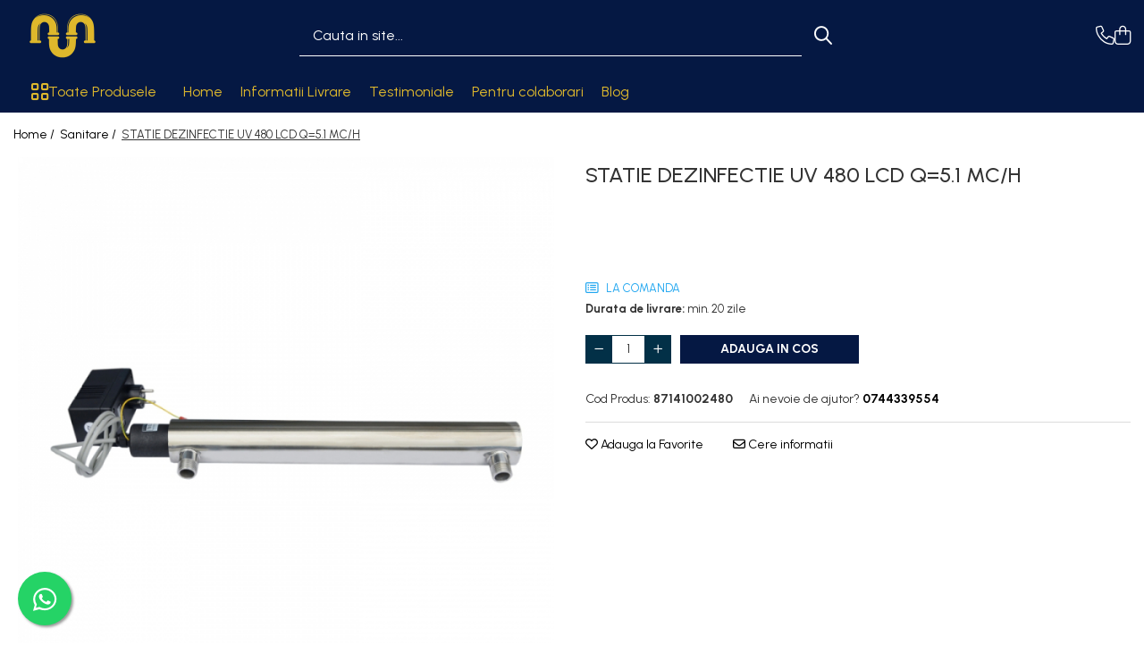

--- FILE ---
content_type: text/html; charset=UTF-8
request_url: https://www.magazinuldeinstalatii.com/hidro/statie-dezinfectie-aquapur-uv-480-lcd-q-5-1-mc-h.html
body_size: 41599
content:
<!DOCTYPE html>

<html lang="ro-ro">

	<head>
		<meta charset="UTF-8">

		<script src="https://gomagcdn.ro/themes/fashion/js/lazysizes.min.js?v=10221307-4.243" async=""></script>

		<script>
			function g_js(callbk){typeof callbk === 'function' ? window.addEventListener("DOMContentLoaded", callbk, false) : false;}
		</script>

					<link rel="icon" sizes="48x48" href="https://gomagcdn.ro/domains/magazinuldeinstalatii.com/files/favicon/favicon8386.png">
			<link rel="apple-touch-icon" sizes="180x180" href="https://gomagcdn.ro/domains/magazinuldeinstalatii.com/files/favicon/favicon8386.png">
		
		<style>
			/*body.loading{overflow:hidden;}
			body.loading #wrapper{opacity: 0;visibility: hidden;}
			body #wrapper{opacity: 1;visibility: visible;transition:all .1s ease-out;}*/

			.main-header .main-menu{min-height:43px;}
			.-g-hide{visibility:hidden;opacity:0;}

							.-g-product-box-prp-price{font-weight: 400;display: block;font-size: 11px!important;min-height: 15px;margin: 2px 0 0;}
				.-g-product-box-prp-price-lowest{font-weight: 400;font-size: 11px!important;line-height: 1.2;min-height: 15px;margin: 2px 0 8px;}
				.-g-product-prp-price-lowest{font-weight: 400;font-size: 12px!important;line-height: 1.2;min-height: 15px;margin: 2px 0 10px;}
				.-g-product-prp-price{display: block;height: 22px;font-size:13px!important;color: #333;}
					</style>
					<link rel="preconnect" href="https://fonts.googleapis.com" >
					<link rel="preconnect" href="https://fonts.gstatic.com" crossorigin>
		
		<link rel="preconnect" href="https://gomagcdn.ro"><link rel="dns-prefetch" href="https://fonts.googleapis.com" /><link rel="dns-prefetch" href="https://fonts.gstatic.com" /><link rel="dns-prefetch" href="https://connect.facebook.net" /><link rel="dns-prefetch" href="https://www.facebook.com" /><link rel="dns-prefetch" href="https://www.googletagmanager.com" /><link rel="dns-prefetch" href="https://static.hotjar.com" /><link rel="dns-prefetch" href="https://www.google-analytics.com" />

					<link rel="preload" as="image" href="https://gomagcdn.ro/domains/magazinuldeinstalatii.com/files/product/large/statie-dezinfectie-aquapur-uv-480-lcd-q-5-1-mc-h-903-915873.jpg"   >
					<link rel="preload" as="style" href="https://fonts.googleapis.com/css2?family=Urbanist:wght@400;500;600;700&display=swap" fetchpriority="high" onload="this.onload=null;this.rel='stylesheet'" crossorigin>
		
		<link rel="preload" href="https://gomagcdn.ro/themes/fashion/js/plugins.js?v=10221307-4.243" as="script">

		
					<link rel="preload" href="https://www.magazinuldeinstalatii.com/theme/default.js?v=41765314322" as="script">
				
		<link rel="preload" href="https://gomagcdn.ro/themes/fashion/js/dev.js?v=10221307-4.243" as="script">

					<noscript>
				<link rel="stylesheet" href="https://fonts.googleapis.com/css2?family=Urbanist:wght@400;500;600;700&display=swap">
			</noscript>
		
					<link rel="stylesheet" href="https://gomagcdn.ro/themes/fashion/css/main-min-v2.css?v=10221307-4.243-1" data-values='{"blockScripts": "1"}'>
		
					<link rel="stylesheet" href="https://www.magazinuldeinstalatii.com/theme/default.css?v=41765314322">
		
						<link rel="stylesheet" href="https://gomagcdn.ro/themes/fashion/css/dev-style.css?v=10221307-4.243-1">
		
		
		
		<link rel="alternate" hreflang="x-default" href="https://www.magazinuldeinstalatii.com/hidro/statie-dezinfectie-aquapur-uv-480-lcd-q-5-1-mc-h.html">
							
		<meta name="expires" content="never">
		<meta name="revisit-after" content="1 days">
					<meta name="author" content="Gomag">
				<title> STATIE DEZINFECTIE <aquaPUR> UV 480 LCD Q=5.1 MC/H</title>


					<meta name="robots" content="index,follow" />
						
		<meta name="description" content=" STATIE DEZINFECTIE <aquaPUR> UV 480 LCD Q=5.1 MC/H">
		<meta class="viewport" name="viewport" content="width=device-width, initial-scale=1.0, user-scalable=no">
									<meta property="og:image" content="https://gomagcdn.ro/domains/magazinuldeinstalatii.com/files/product/large/statie-dezinfectie-aquapur-uv-480-lcd-q-5-1-mc-h-903-915873.jpg"/>
															<link rel="canonical" href="https://www.magazinuldeinstalatii.com/hidro/statie-dezinfectie-aquapur-uv-480-lcd-q-5-1-mc-h.html" />
			<meta property="og:url" content="https://www.magazinuldeinstalatii.com/hidro/statie-dezinfectie-aquapur-uv-480-lcd-q-5-1-mc-h.html"/>
						
		<meta name="distribution" content="Global">
		<meta name="owner" content="www.magazinuldeinstalatii.com">
		<meta name="publisher" content="www.magazinuldeinstalatii.com">
		<meta name="rating" content="General">
		<meta name="copyright" content="Copyright www.magazinuldeinstalatii.com 2026. All rights reserved">
		<link rel="search" href="https://www.magazinuldeinstalatii.com/opensearch.ro.xml" type="application/opensearchdescription+xml" title="Cautare"/>

		
							<script src="https://gomagcdn.ro/themes/fashion/js/jquery-2.1.4.min.js"></script>
			<script defer src="https://gomagcdn.ro/themes/fashion/js/jquery.autocomplete.js?v=20181023"></script>
			<script src="https://gomagcdn.ro/themes/fashion/js/gomag.config.js?v=10221307-4.243"></script>
			<script src="https://gomagcdn.ro/themes/fashion/js/gomag.js?v=10221307-4.243"></script>
		
													<script>
$.Gomag.bind('User/Data/AffiliateMarketing/HideTrafiLeak', function(event, data){

    $('.whatsappfloat').remove();
});
</script><script>
	(function(i,s,o,g,r,a,m){i['GoogleAnalyticsObject']=r;i[r]=i[r]||function(){
	(i[r].q=i[r].q||[]).push(arguments)},i[r].l=1*new Date();a=s.createElement(o),
	m=s.getElementsByTagName(o)[0];a.async=1;a.src=g;m.parentNode.insertBefore(a,m)
	})(window,document,'script','//www.google-analytics.com/analytics.js','ga');
	ga('create', 'UA-163339917-1', 'auto');  // Replace with your property ID.

	ga('require', 'ec');
</script>
<script>
	$.Gomag.bind('Product/Add/To/Cart/After/Listing', function gaProductAddToCartL(event, data){
		if(data.product !== undefined){

			var gaProduct = false;

			if(typeof(gaProducts) != 'undefined' && gaProducts[data.product.id] != undefined)
			{
				var gaProduct = gaProducts[data.product.id];
			}
			if(gaProduct == false)
			{
				gaProduct = {};
				gaProduct.id =  data.product.id ;
				gaProduct.name =  data.product.name ;
				gaProduct.category = data.product.category;
				gaProduct.brand = data.product.brand;

				var variant = [];
				if(data.product.versions && data.product.versions != undefined && data.product.versions[data.product.id] != undefined && data.product.versions[data.product.id]['attributes'] != undefined && data.product.versions[data.product.id]['attributes'])
				{

					$.each(data.product.versions[data.product.id]['attributes'], function(i, v){
						variant.push(v.value);
					})
				}


				gaProduct.variant = variant.join(',');
			}

			gaProduct.price = data.product.price;
			gaProduct.quantity = data.product.productQuantity;

			ga('ec:addProduct', gaProduct);
			ga('ec:setAction', 'add');
			ga('send', 'event', 'UX', 'click', 'add to cart');     // Send data using an event.

			window.dataLayer = window.dataLayer || [];
			dataLayer.push({
				'event': 'addToCart',
				'ecommerce': {
					'add': {
					  'products': [gaProduct]
					}
				}
			});

        }
	})
	$.Gomag.bind('Product/Add/To/Cart/After/Details', function gaProductAddToCartD(event, data){

		if(data.product !== undefined){

			var gaProduct = false;
			if(
				typeof(gaProducts) != 'undefined'
				&&
				gaProducts[data.product.id] != undefined
			)
			{
				var gaProduct = gaProducts[data.product.id];
			}
			if(gaProduct == false)
			{

				gaProduct = {};
				gaProduct.id =  data.product.id ;
				gaProduct.name =   data.product.name ;
				gaProduct.category = data.product.category;
				gaProduct.brand = data.product.brand;
				var variant = [];
				if(data.product.versions && data.product.versions != undefined && data.product.versions[data.product.id] != undefined && data.product.versions[data.product.id]['attributes'] != undefined && data.product.versions[data.product.id]['attributes'])
				{

					$.each(data.product.versions[data.product.id]['attributes'], function(i, v){
						variant.push(v.value);
					})
				}


				gaProduct.variant = variant.join(',');
				gaProduct.price = data.product.price;

			}
			gaProduct.quantity = data.product.productQuantity;

			ga('ec:addProduct', gaProduct);
			ga('ec:setAction', 'add');
			ga('send', 'event', 'UX', 'click', 'add to cart');     // Send data using an event.

			window.dataLayer = window.dataLayer || [];
			dataLayer.push({
			  'event': 'addToCart',
			  'ecommerce': {
				'add': {
				  'products': [gaProduct]
				}
			  }
			});
        }

	})
	 $.Gomag.bind('Product/Remove/From/Cart', function gaProductRemovedFromCart(event, data){
		var envData = $.Gomag.getEnvData();
		var products = envData.products;

		if(data.data.product !== undefined && products[data.data.product] !== undefined){


			var dataProduct = products[data.data.product];
			gaProduct = {};
			gaProduct.id =  dataProduct.id ;

			gaProduct.name =   dataProduct.name ;
			gaProduct.category = dataProduct.category;
			gaProduct.brand = dataProduct.brand;
			gaProduct.price = dataProduct.price;

			var variant = [];
			if(dataProduct['version'] != undefined && dataProduct['version'])
			{

				$.each(dataProduct['version'], function(i, v){
					variant.push(v.value);
				})
			}


			gaProduct.variant = variant.join(',');
			gaProduct.quantity = data.data.quantity;
			ga('ec:addProduct', gaProduct);
			ga('ec:setAction', 'remove');
			ga('send', 'event', 'UX', 'click', 'remove from cart');
			window.dataLayer = window.dataLayer || [];
			dataLayer.push({
				  'event': 'removeFromCart',
				  'ecommerce': {
					'remove': {                               // 'remove' actionFieldObject measures.
					  'products': [gaProduct]
					}
				  }
				});
        }

	});

	 $.Gomag.bind('Cart/Quantity/Update', function gaCartQuantityUpdate(event, data){
		var envData = $.Gomag.getEnvData();
		var products = envData.products;
		if(!data.data.finalQuantity || !data.data.initialQuantity)
		{
			return false;
		}
		var dataProduct = products[data.data.product];
		gaProduct = {};
		gaProduct.id =  dataProduct.id ;
		gaProduct.name =   dataProduct.name ;
		gaProduct.category = dataProduct.category;
		gaProduct.brand = dataProduct.brand;
		gaProduct.price = dataProduct.price;
		var variant = [];
		if(dataProduct['version'] != undefined && dataProduct['version'])
		{

			$.each(dataProduct['version'], function(i, v){
				variant.push(v.value);
			})
		}
		gaProduct.variant = variant.join(',');
		var type = 'addToCart';

		if(parseFloat(data.data.initialQuantity) > parseFloat(data.data.finalQuantity))
		{
			var quantity = parseFloat(data.data.initialQuantity) - parseFloat(data.data.finalQuantity);
			gaProduct.quantity = quantity;

			ga('ec:addProduct', gaProduct);
			ga('ec:setAction', 'remove');
			ga('send', 'event', 'UX', 'click', 'remove from cart');
			window.dataLayer = window.dataLayer || [];
			dataLayer.push({
				  'event': 'removeFromCart',
				  'ecommerce': {
					'remove': {                               // 'remove' actionFieldObject measures.
					  'products': [gaProduct]
					}
				  }
				});
		}
		else if(parseFloat(data.data.initialQuantity) < parseFloat(data.data.finalQuantity))
		{
			var quantity = parseFloat(data.data.finalQuantity) - parseFloat(data.data.initialQuantity);
			gaProduct.quantity = quantity;

			ga('ec:addProduct', gaProduct);
			ga('ec:setAction', 'add');
			ga('send', 'event', 'UX', 'click', 'add to cart');     // Send data using an event.

			window.dataLayer = window.dataLayer || [];
			dataLayer.push({
			  'event': 'addToCart',
			  'ecommerce': {
				'add': {
				  'products': [gaProduct]
				}
			  }
			});
		}

	});
$.Gomag.bind('Product/Box/Click', function enhancedAnalytics(queue){
		$.Gomag.asyncClickBlock(queue);
		if(
			typeof(gaProducts) != 'undefined'
			&&
			gaProducts[queue.data.product] != undefined
		)
		{
			var clickProduct = gaProducts[queue.data.product];
		}
		else
		{
			var clickProduct = {};
			var productId = queue.data.product;

			var envData = $.Gomag.getEnvData();
			var products = envData.products;

			if(products[productId] !== undefined){

				var dataProduct = products[productId];

				clickProduct.list = 'homepage';
				clickProduct.position = '0';
				clickProduct.name =  dataProduct.name ;
				clickProduct.id = dataProduct.id;
				clickProduct.price = dataProduct.price;
				clickProduct.brand = dataProduct.brand;
				clickProduct.category = dataProduct.category;
				clickProduct.variant = '';
			}
		}
		window.dataLayer = window.dataLayer || [];

		dataLayer.push({
			'event': 'productClick',
			'ecommerce': {
			  'click': {
				'actionField': {'list': 'Search'},      // Optional list property.
				'products': [clickProduct]
			   }
			 },
			 'eventCallback': function() {
			   return false;
			 }
		  });

		ga('ec:addProduct', clickProduct);
		ga('ec:setAction', 'click', {list: 'Search'});

		  // Send click with an event, then send user to product page.
		  ga('send', 'event', 'UX', 'click', 'Results', {
			useBeacon: true,
			hitCallback: function() {
				$.Gomag.asyncClickComplete(queue);
			},
			hitCallbackFail: function()
			{
				$.Gomag.asyncClickComplete(queue);
			}
		  });
		setTimeout(function(){ $.Gomag.asyncClickComplete(queue);}, 200);
	});
</script>
<script>
        (function(d, s, i) {
            var f = d.getElementsByTagName(s)[0], j = d.createElement(s);
            j.async = true;
            j.src = "https://t.themarketer.com/t/j/" + i;
            f.parentNode.insertBefore(j, f);
        })(document, "script", "JK3XMEGR");
    </script><!-- Google Tag Manager -->
    <script>(function(w,d,s,l,i){w[l]=w[l]||[];w[l].push({'gtm.start':
    new Date().getTime(),event:'gtm.js'});var f=d.getElementsByTagName(s)[0],
    j=d.createElement(s),dl=l!='dataLayer'?'&l='+l:'';j.async=true;j.src=
    'https://www.googletagmanager.com/gtm.js?id='+i+dl;f.parentNode.insertBefore(j,f);
    })(window,document,'script','dataLayer','GTM-TM8RD5VR');</script>
    <!-- End Google Tag Manager --><script>
window.dataLayer = window.dataLayer || [];
window.gtag = window.gtag || function(){dataLayer.push(arguments);}
</script><!-- Facebook Pixel Code -->
				<script>
				!function(f,b,e,v,n,t,s){if(f.fbq)return;n=f.fbq=function(){n.callMethod?
				n.callMethod.apply(n,arguments):n.queue.push(arguments)};if(!f._fbq)f._fbq=n;
				n.push=n;n.loaded=!0;n.version="2.0";n.queue=[];t=b.createElement(e);t.async=!0;
				t.src=v;s=b.getElementsByTagName(e)[0];s.parentNode.insertBefore(t,s)}(window,
				document,"script","//connect.facebook.net/en_US/fbevents.js");

				fbq("init", "672854718660559");
				fbq("track", "PageView");</script>
				<!-- End Facebook Pixel Code -->
				<script>
				$.Gomag.bind('User/Ajax/Data/Loaded', function(event, data){
					if(data != undefined && data.data != undefined)
					{
						var eventData = data.data;
						if(eventData.facebookUserData != undefined)
						{
							$('body').append(eventData.facebookUserData);
						}
					}
				})
				</script>
				<meta name="facebook-domain-verification" content="k09r18byqtw8z5ezptva590952e0wi" /><!-- Hotjar Tracking Code for https://www.magazinuldeinstalatii.com/ -->
<script>
    (function(h,o,t,j,a,r){
        h.hj=h.hj||function(){(h.hj.q=h.hj.q||[]).push(arguments)};
        h._hjSettings={hjid:3488026,hjsv:6};
        a=o.getElementsByTagName('head')[0];
        r=o.createElement('script');r.async=1;
        r.src=t+h._hjSettings.hjid+j+h._hjSettings.hjsv;
        a.appendChild(r);
    })(window,document,'https://static.hotjar.com/c/hotjar-','.js?sv=');
</script> 					
		
	</head>

	<body class="" style="">

		<script >
			function _addCss(url, attribute, value, loaded){
				var _s = document.createElement('link');
				_s.rel = 'stylesheet';
				_s.href = url;
				_s.type = 'text/css';
				if(attribute)
				{
					_s.setAttribute(attribute, value)
				}
				if(loaded){
					_s.onload = function(){
						var dom = document.getElementsByTagName('body')[0];
						//dom.classList.remove('loading');
					}
				}
				var _st = document.getElementsByTagName('link')[0];
				_st.parentNode.insertBefore(_s, _st);
			}
			//_addCss('https://fonts.googleapis.com/css2?family=Open+Sans:ital,wght@0,300;0,400;0,600;0,700;1,300;1,400&display=swap');
			_addCss('https://gomagcdn.ro/themes/_fonts/Open-Sans.css');

		</script>
		<script>
				/*setTimeout(
				  function()
				  {
				   document.getElementsByTagName('body')[0].classList.remove('loading');
				  }, 1000);*/
		</script>
							
					<div id="fb-root"></div>
						<script >
			window.fbAsyncInit = function() {
			FB.init({
			appId : '1434025559940819',
			autoLogAppEvents : true,
			xfbml : true,
			version : 'v12.0'
			});
			};
			</script>
			<script async defer crossorigin="anonymous" src="https://connect.facebook.net/ro_RO/sdk.js"></script>
					
		<div id="wrapper">
			<!-- BLOCK:5b286f72688f3999a45bb135c40da00f start -->
<div id="_cartSummary" class="hide"></div>

<script >
	$(document).ready(function() {

		$(document).on('keypress', '.-g-input-loader', function(){
			$(this).addClass('-g-input-loading');
		})

		$.Gomag.bind('Product/Add/To/Cart/After', function(eventResponse, properties)
		{
									var data = JSON.parse(properties.data);
			$('.q-cart').html(data.quantity);
			if(parseFloat(data.quantity) > 0)
			{
				$('.q-cart').removeClass('hide');
			}
			else
			{
				$('.q-cart').addClass('hide');
			}
			$('.cartPrice').html(data.subtotal + ' ' + data.currency);
			$('.cartProductCount').html(data.quantity);


		})
		$('#_cartSummary').on('updateCart', function(event, cart) {
			var t = $(this);

			$.get('https://www.magazinuldeinstalatii.com/cart-update', {
				cart: cart
			}, function(data) {

				$('.q-cart').html(data.quantity);
				if(parseFloat(data.quantity) > 0)
				{
					$('.q-cart').removeClass('hide');
				}
				else
				{
					$('.q-cart').addClass('hide');
				}
				$('.cartPrice').html(data.subtotal + ' ' + data.currency);
				$('.cartProductCount').html(data.quantity);
			}, 'json');
			window.ga = window.ga || function() {
				(ga.q = ga.q || []).push(arguments)
			};
			ga('send', 'event', 'Buton', 'Click', 'Adauga_Cos');
		});

		if(window.gtag_report_conversion) {
			$(document).on("click", 'li.phone-m', function() {
				var phoneNo = $('li.phone-m').children( "a").attr('href');
				gtag_report_conversion(phoneNo);
			});

		}

	});
</script>


	<div class="cart-dd cart-side _cartShow cart-closed"></div>

<header class="main-header container-bg clearfix" data-block="headerBlock">
	<div class="discount-tape container-h full -g-hide" id="_gomagHellobar"></div>

		
	<div class="top-head-bg container-h full">

		<div class="top-head container-h">
			<div class="row">
				<div class="col-md-3 col-sm-3 col-xs-5 logo-h">
					
	<a href="https://www.magazinuldeinstalatii.com" id="logo" data-pageId="2">
		<img src="https://gomagcdn.ro/domains/magazinuldeinstalatii.com/files/company/logo-simplu9278.png" fetchpriority="high" class="img-responsive" alt="Magazinul de Instalatii" title="Magazinul de Instalatii" width="200" height="50" style="width:auto;">
	</a>
				</div>
				<div class="col-md-4 col-sm-4 col-xs-7 main search-form-box">
					
<form name="search-form" class="search-form" action="https://www.magazinuldeinstalatii.com/produse" id="_searchFormMainHeader">

	<input id="_autocompleteSearchMainHeader" name="c" class="input-placeholder -g-input-loader" type="text" placeholder="Cauta in site..." aria-label="Search"  value="">
	<button id="_doSearch" class="search-button" aria-hidden="true">
		<i class="fa fa-search" aria-hidden="true"></i>
	</button>

				<script >
			$(document).ready(function() {

				$('#_autocompleteSearchMainHeader').autocomplete({
					serviceUrl: 'https://www.magazinuldeinstalatii.com/autocomplete',
					minChars: 2,
					deferRequestBy: 700,
					appendTo: '#_searchFormMainHeader',
					width: parseInt($('#_doSearch').offset().left) - parseInt($('#_autocompleteSearchMainHeader').offset().left),
					formatResult: function(suggestion, currentValue) {
						return suggestion.value;
					},
					onSelect: function(suggestion) {
						$(this).val(suggestion.data);
					},
					onSearchComplete: function(suggestion) {
						$(this).removeClass('-g-input-loading');
					}
				});
				$(document).on('click', '#_doSearch', function(e){
					e.preventDefault();
					if($('#_autocompleteSearchMainHeader').val() != '')
					{
						$('#_searchFormMainHeader').submit();
					}
				})
			});
		</script>
	

</form>
				</div>
				<div class="col-md-5 col-sm-5 acount-section">
					
<ul>
	<li class="search-m hide">
		<a href="#" class="-g-no-url" aria-label="Cauta in site..." data-pageId="">
			<i class="fa fa-search search-open" aria-hidden="true"></i>
			<i style="display:none" class="fa fa-times search-close" aria-hidden="true"></i>
		</a>
	</li>
	<li class="-g-user-icon -g-user-icon-empty">
			
	</li>
	
				<li class="contact-header">
			<a href="tel:0744339554" aria-label="Contacteaza-ne" data-pageId="3">
				<i class="fa fa-phone" aria-hidden="true"></i>
								<span>0744339554</span>
			</a>
		</li>
			<li class="wishlist-header hide">
		<a href="https://www.magazinuldeinstalatii.com/wishlist" aria-label="Wishlist" data-pageId="28">
			<span class="-g-wishlist-product-count -g-hide"></span>
			<i class="fa fa-heart-o" aria-hidden="true"></i>
			<span class="">Favorite</span>
		</a>
	</li>
	<li class="cart-header-btn cart">
		<a class="cart-drop _showCartHeader" href="https://www.magazinuldeinstalatii.com/cos-de-cumparaturi" aria-label="Cos de cumparaturi">
			<span class="q-cart hide">0</span>
			<i class="fa fa-shopping-bag" aria-hidden="true"></i>
			<span class="count cartPrice">0,00
				
			</span>
		</a>
			</li>

	</ul>

	<script>
		$(document).ready(function() {
			//Cart
							$.Gomag.bind('Product/Add/To/Cart/Validate', function(){
					if($('#-g-cart-dropdown').length)
					{
						$('.close-side-cart').click();
						$('#-g-cart-dropdown').remove();
					}
				})
				$(document).on('click', '.cart', function(e){
					e.preventDefault();
					$.Gomag.showCartSummary('div._cartShow');
					if($('.cart-side').length){
						$('.menu-wrapper').addClass('cart_side_opened');
					}
				});
				$(document).on('click', '.close-side-cart', function(){
					$.Gomag.hideCartSummary('div._cartShow');
					$('div._cartShow').removeClass('cart-open');
					if($('.cart-side').length){
						$('.menu-wrapper').removeClass('cart_side_opened');
					}
					$.Gomag.getUserAjaxData();
				});
						$(document).on('click', '.dropdown-toggle', function() {
				window.location = $(this).attr('href');
			})
		})
	</script>

				</div>
			</div>
		</div>
	</div>


<div id="navigation">
	<nav id="main-menu" class="main-menu container-h full clearfix">
		<a href="#" class="menu-trg -g-no-url" title="Produse">
			<span>&nbsp;</span>
		</a>
		
<div class="container-h nav-menu-hh clearfix">

	<!-- BASE MENU -->
	<ul class="
			nav-menu base-menu
			
			
		">

		<li class="all-product-button menu-drop">
			<a class="" href="#mm-2">Toate Produsele <i class="fa fa-angle-down"></i></a>
			<div class="menu-dd">
				

	<ul class="FH">
			
		<li class="ifDrop __GomagMM ">
							<a
					href="https://www.magazinuldeinstalatii.com/centrale-termice-pe-gaz-in-condensatie"
					class="  "
					rel="  "
					
					title="Centrale termice pe gaz"
					data-Gomag='{"image":"https:\/\/gomagcdn.ro\/domains\/magazinuldeinstalatii.com\/files\/category\/original\/gas7404.png"}'
					data-block-name="mainMenuD0"
					data-pageId= "80"
					data-block="mainMenuD">
											<img class="category-icon" alt="Centrale termice pe gaz" title="Centrale termice pe gaz" src="https://gomagcdn.ro/domains/magazinuldeinstalatii.com/files/category/original/gas7404.png" loading="lazy">
											<span class="list">Centrale termice pe gaz</span>
						<i class="fa fa-angle-right"></i>
				</a>

										<ul class="drop-list clearfix w100">
																																						<li class="fl">
										<div class="col">
											<p class="title">
												<a
												href="https://www.magazinuldeinstalatii.com/cazane-si-centrale-de-puteri-mari"
												class="title    "
												rel="  "
												
												title="Cazane si centrale de puteri mari"
												data-Gomag=''
												data-block-name="mainMenuD1"
												data-block="mainMenuD"
												data-pageId= "80"
												>
																										Cazane si centrale de puteri mari
												</a>
											</p>
																						
										</div>
									</li>
																																<li class="fl">
										<div class="col">
											<p class="title">
												<a
												href="https://www.magazinuldeinstalatii.com/centrale-conventionale"
												class="title    "
												rel="  "
												
												title="Centrale conventionale"
												data-Gomag=''
												data-block-name="mainMenuD1"
												data-block="mainMenuD"
												data-pageId= "80"
												>
																										Centrale conventionale
												</a>
											</p>
																						
										</div>
									</li>
																																<li class="fl">
										<div class="col">
											<p class="title">
												<a
												href="https://www.magazinuldeinstalatii.com/centrale-in-condensare"
												class="title    "
												rel="  "
												
												title="Centrale in condensare"
												data-Gomag=''
												data-block-name="mainMenuD1"
												data-block="mainMenuD"
												data-pageId= "80"
												>
																										Centrale in condensare
												</a>
											</p>
																						
										</div>
									</li>
																													</ul>
									
		</li>
		
		<li class="ifDrop __GomagMM ">
							<a
					href="https://www.magazinuldeinstalatii.com/centrale-termice"
					class="  "
					rel="  "
					
					title="Centrale termice"
					data-Gomag='{"image":"https:\/\/gomagcdn.ro\/domains\/magazinuldeinstalatii.com\/files\/category\/original\/fuel9029.png"}'
					data-block-name="mainMenuD0"
					data-pageId= "80"
					data-block="mainMenuD">
											<img class="category-icon" alt="Centrale termice" title="Centrale termice" src="https://gomagcdn.ro/domains/magazinuldeinstalatii.com/files/category/original/fuel9029.png" loading="lazy">
											<span class="list">Centrale termice</span>
						<i class="fa fa-angle-right"></i>
				</a>

										<ul class="drop-list clearfix w100">
																																						<li class="fl">
										<div class="col">
											<p class="title">
												<a
												href="https://www.magazinuldeinstalatii.com/centrale-termice-pe-lemn"
												class="title    "
												rel="  "
												
												title="Centrale termice pe lemn"
												data-Gomag=''
												data-block-name="mainMenuD1"
												data-block="mainMenuD"
												data-pageId= "80"
												>
																										Centrale termice pe lemn
												</a>
											</p>
																						
										</div>
									</li>
																																<li class="fl">
										<div class="col">
											<p class="title">
												<a
												href="https://www.magazinuldeinstalatii.com/centrale-cazane-termice-pe-peleti"
												class="title    "
												rel="  "
												
												title="Centrale si cazane termice pe peleti"
												data-Gomag=''
												data-block-name="mainMenuD1"
												data-block="mainMenuD"
												data-pageId= "80"
												>
																										Centrale si cazane termice pe peleti
												</a>
											</p>
																						
										</div>
									</li>
																																<li class="fl">
										<div class="col">
											<p class="title">
												<a
												href="https://www.magazinuldeinstalatii.com/centrale-termice-electrice"
												class="title    "
												rel="  "
												
												title="Centrale termice electrice"
												data-Gomag=''
												data-block-name="mainMenuD1"
												data-block="mainMenuD"
												data-pageId= "80"
												>
																										Centrale termice electrice
												</a>
											</p>
																						
										</div>
									</li>
																																<li class="fl">
										<div class="col">
											<p class="title">
												<a
												href="https://www.magazinuldeinstalatii.com/accesorii"
												class="title    "
												rel="  "
												
												title="Accesorii"
												data-Gomag=''
												data-block-name="mainMenuD1"
												data-block="mainMenuD"
												data-pageId= "80"
												>
																										Accesorii
												</a>
											</p>
																						
										</div>
									</li>
																																<li class="fl">
										<div class="col">
											<p class="title">
												<a
												href="https://www.magazinuldeinstalatii.com/termostate"
												class="title    "
												rel="  "
												
												title="Termostate"
												data-Gomag=''
												data-block-name="mainMenuD1"
												data-block="mainMenuD"
												data-pageId= "80"
												>
																										Termostate
												</a>
											</p>
																																															<a
														href="https://www.magazinuldeinstalatii.com/engo-351"
														rel="  "
														
														title="Engo"
														class="    "
														data-Gomag=''
														data-block-name="mainMenuD2"
														data-block="mainMenuD"
														data-pageId=""
													>
																												<i class="fa fa-angle-right"></i>
														<span>Engo</span>
													</a>
																							
										</div>
									</li>
																													</ul>
									
		</li>
		
		<li class="ifDrop __GomagMM ">
							<a
					href="https://www.magazinuldeinstalatii.com/instalatii-termice"
					class="  "
					rel="  "
					
					title="Termice"
					data-Gomag='{"image":"https:\/\/gomagcdn.ro\/domains\/magazinuldeinstalatii.com\/files\/category\/original\/radiator8206.png"}'
					data-block-name="mainMenuD0"
					data-pageId= "80"
					data-block="mainMenuD">
											<img class="category-icon" alt="Termice" title="Termice" src="https://gomagcdn.ro/domains/magazinuldeinstalatii.com/files/category/original/radiator8206.png" loading="lazy">
											<span class="list">Termice</span>
						<i class="fa fa-angle-right"></i>
				</a>

										<ul class="drop-list clearfix w100">
																																						<li class="fl">
										<div class="col">
											<p class="title">
												<a
												href="https://www.magazinuldeinstalatii.com/solutii-chimice"
												class="title    "
												rel="  "
												
												title="Solutii chimice"
												data-Gomag=''
												data-block-name="mainMenuD1"
												data-block="mainMenuD"
												data-pageId= "80"
												>
																										Solutii chimice
												</a>
											</p>
																						
										</div>
									</li>
																																<li class="fl">
										<div class="col">
											<p class="title">
												<a
												href="https://www.magazinuldeinstalatii.com/grupuri-de-pompare-distributie"
												class="title    "
												rel="  "
												
												title="Grupuri de pompare - Distributie"
												data-Gomag=''
												data-block-name="mainMenuD1"
												data-block="mainMenuD"
												data-pageId= "80"
												>
																										Grupuri de pompare - Distributie
												</a>
											</p>
																						
										</div>
									</li>
																																<li class="fl">
										<div class="col">
											<p class="title">
												<a
												href="https://www.magazinuldeinstalatii.com/automatizari"
												class="title    "
												rel="  "
												
												title="Automatizari"
												data-Gomag=''
												data-block-name="mainMenuD1"
												data-block="mainMenuD"
												data-pageId= "80"
												>
																										Automatizari
												</a>
											</p>
																						
										</div>
									</li>
																																<li class="fl">
										<div class="col">
											<p class="title">
												<a
												href="https://www.magazinuldeinstalatii.com/grupuri-de-pompare"
												class="title    "
												rel="  "
												
												title="Grupuri de pompare"
												data-Gomag=''
												data-block-name="mainMenuD1"
												data-block="mainMenuD"
												data-pageId= "80"
												>
																										Grupuri de pompare
												</a>
											</p>
																						
										</div>
									</li>
																																<li class="fl">
										<div class="col">
											<p class="title">
												<a
												href="https://www.magazinuldeinstalatii.com/pompe-de-circulatie"
												class="title    "
												rel="  "
												
												title="Pompe de Circulatie"
												data-Gomag=''
												data-block-name="mainMenuD1"
												data-block="mainMenuD"
												data-pageId= "80"
												>
																										Pompe de Circulatie
												</a>
											</p>
																																															<a
														href="https://www.magazinuldeinstalatii.com/pompe-blau-technik"
														rel="  "
														
														title="Pompe Blau Technik"
														class="    "
														data-Gomag=''
														data-block-name="mainMenuD2"
														data-block="mainMenuD"
														data-pageId=""
													>
																												<i class="fa fa-angle-right"></i>
														<span>Pompe Blau Technik</span>
													</a>
																									<a
														href="https://www.magazinuldeinstalatii.com/pompe-grundfos-alpha"
														rel="  "
														
														title="Pompe Grundfos Alpha"
														class="    "
														data-Gomag=''
														data-block-name="mainMenuD2"
														data-block="mainMenuD"
														data-pageId=""
													>
																												<i class="fa fa-angle-right"></i>
														<span>Pompe Grundfos Alpha</span>
													</a>
																									<a
														href="https://www.magazinuldeinstalatii.com/pompe-grundfos-magna-1-3"
														rel="  "
														
														title="Pompe Grundfos Magna"
														class="    "
														data-Gomag=''
														data-block-name="mainMenuD2"
														data-block="mainMenuD"
														data-pageId=""
													>
																												<i class="fa fa-angle-right"></i>
														<span>Pompe Grundfos Magna</span>
													</a>
																									<a
														href="https://www.magazinuldeinstalatii.com/pompe-grundfos-tp"
														rel="  "
														
														title="Pompe Grundfos TP"
														class="    "
														data-Gomag=''
														data-block-name="mainMenuD2"
														data-block="mainMenuD"
														data-pageId=""
													>
																												<i class="fa fa-angle-right"></i>
														<span>Pompe Grundfos TP</span>
													</a>
																									<a
														href="https://www.magazinuldeinstalatii.com/pompe-wilo"
														rel="  "
														
														title="Pompe Wilo"
														class="    "
														data-Gomag=''
														data-block-name="mainMenuD2"
														data-block="mainMenuD"
														data-pageId=""
													>
																												<i class="fa fa-angle-right"></i>
														<span>Pompe Wilo</span>
													</a>
																							
										</div>
									</li>
																																<li class="fl">
										<div class="col">
											<p class="title">
												<a
												href="https://www.magazinuldeinstalatii.com/radiatoare-calorifere"
												class="title    "
												rel="  "
												
												title="Radiatoare/Calorifere"
												data-Gomag=''
												data-block-name="mainMenuD1"
												data-block="mainMenuD"
												data-pageId= "80"
												>
																										Radiatoare/Calorifere
												</a>
											</p>
																																															<a
														href="https://www.magazinuldeinstalatii.com/accesorii-radiatoare"
														rel="  "
														
														title="Accesorii radiatoare"
														class="    "
														data-Gomag=''
														data-block-name="mainMenuD2"
														data-block="mainMenuD"
														data-pageId=""
													>
																												<i class="fa fa-angle-right"></i>
														<span>Accesorii radiatoare</span>
													</a>
																							
										</div>
									</li>
																																<li class="fl">
										<div class="col">
											<p class="title">
												<a
												href="https://www.magazinuldeinstalatii.com/teava-si-accesorii"
												class="title    "
												rel="  "
												
												title="Teava si accesorii"
												data-Gomag=''
												data-block-name="mainMenuD1"
												data-block="mainMenuD"
												data-pageId= "80"
												>
																										Teava si accesorii
												</a>
											</p>
																						
										</div>
									</li>
																													</ul>
									
		</li>
		
		<li class="ifDrop __GomagMM ">
							<a
					href="https://www.magazinuldeinstalatii.com/hidro"
					class="  "
					rel="  "
					
					title="Sanitare"
					data-Gomag='{"image":"https:\/\/gomagcdn.ro\/domains\/magazinuldeinstalatii.com\/files\/category\/original\/bath1674.png"}'
					data-block-name="mainMenuD0"
					data-pageId= "80"
					data-block="mainMenuD">
											<img class="category-icon" alt="Sanitare" title="Sanitare" src="https://gomagcdn.ro/domains/magazinuldeinstalatii.com/files/category/original/bath1674.png" loading="lazy">
											<span class="list">Sanitare</span>
						<i class="fa fa-angle-right"></i>
				</a>

										<ul class="drop-list clearfix w100">
																																						<li class="fl">
										<div class="col">
											<p class="title">
												<a
												href="https://www.magazinuldeinstalatii.com/amenajare-baie-bucatarie"
												class="title    "
												rel="  "
												
												title="Amenajare baie/bucatarie"
												data-Gomag=''
												data-block-name="mainMenuD1"
												data-block="mainMenuD"
												data-pageId= "80"
												>
																										Amenajare baie/bucatarie
												</a>
											</p>
																																															<a
														href="https://www.magazinuldeinstalatii.com/chiuvete-bucatarie"
														rel="  "
														
														title="Chiuvete bucatarie"
														class="    "
														data-Gomag=''
														data-block-name="mainMenuD2"
														data-block="mainMenuD"
														data-pageId=""
													>
																												<i class="fa fa-angle-right"></i>
														<span>Chiuvete bucatarie</span>
													</a>
																									<a
														href="https://www.magazinuldeinstalatii.com/seturi-de-mobilier-si-lavoar"
														rel="  "
														
														title="Seturi de mobilier si lavoar"
														class="    "
														data-Gomag=''
														data-block-name="mainMenuD2"
														data-block="mainMenuD"
														data-pageId=""
													>
																												<i class="fa fa-angle-right"></i>
														<span>Seturi de mobilier si lavoar</span>
													</a>
																									<a
														href="https://www.magazinuldeinstalatii.com/baterii-bideu"
														rel="  "
														
														title="Baterii bideu"
														class="    "
														data-Gomag=''
														data-block-name="mainMenuD2"
														data-block="mainMenuD"
														data-pageId=""
													>
																												<i class="fa fa-angle-right"></i>
														<span>Baterii bideu</span>
													</a>
																									<a
														href="https://www.magazinuldeinstalatii.com/baterie-bucatarie"
														rel="  "
														
														title="Baterii bucatarie"
														class="    "
														data-Gomag=''
														data-block-name="mainMenuD2"
														data-block="mainMenuD"
														data-pageId=""
													>
																												<i class="fa fa-angle-right"></i>
														<span>Baterii bucatarie</span>
													</a>
																									<a
														href="https://www.magazinuldeinstalatii.com/baterii-dus-cada"
														rel="  "
														
														title="Baterii dus/cada"
														class="    "
														data-Gomag=''
														data-block-name="mainMenuD2"
														data-block="mainMenuD"
														data-pageId=""
													>
																												<i class="fa fa-angle-right"></i>
														<span>Baterii dus/cada</span>
													</a>
																									<a
														href="https://www.magazinuldeinstalatii.com/baterii-lavoar"
														rel="  "
														
														title="Baterii lavoar"
														class="    "
														data-Gomag=''
														data-block-name="mainMenuD2"
														data-block="mainMenuD"
														data-pageId=""
													>
																												<i class="fa fa-angle-right"></i>
														<span>Baterii lavoar</span>
													</a>
																									<a
														href="https://www.magazinuldeinstalatii.com/cazi-de-baie-dreptunghiulare"
														rel="  "
														
														title="Cazi de baie dreptunghiulare"
														class="    "
														data-Gomag=''
														data-block-name="mainMenuD2"
														data-block="mainMenuD"
														data-pageId=""
													>
																												<i class="fa fa-angle-right"></i>
														<span>Cazi de baie dreptunghiulare</span>
													</a>
																									<a
														href="https://www.magazinuldeinstalatii.com/cazi-de-baie-inzidite"
														rel="  "
														
														title="Cazi de baie inzidite"
														class="    "
														data-Gomag=''
														data-block-name="mainMenuD2"
														data-block="mainMenuD"
														data-pageId=""
													>
																												<i class="fa fa-angle-right"></i>
														<span>Cazi de baie inzidite</span>
													</a>
																									<a
														href="https://www.magazinuldeinstalatii.com/cazi-de-baie-pe-colt"
														rel="  "
														
														title="Cazi de baie pe colt"
														class="    "
														data-Gomag=''
														data-block-name="mainMenuD2"
														data-block="mainMenuD"
														data-pageId=""
													>
																												<i class="fa fa-angle-right"></i>
														<span>Cazi de baie pe colt</span>
													</a>
																									<a
														href="https://www.magazinuldeinstalatii.com/cazi-freestanding"
														rel="  "
														
														title="Cazi freestanding"
														class="    "
														data-Gomag=''
														data-block-name="mainMenuD2"
														data-block="mainMenuD"
														data-pageId=""
													>
																												<i class="fa fa-angle-right"></i>
														<span>Cazi freestanding</span>
													</a>
																									<a
														href="https://www.magazinuldeinstalatii.com/coloane-de-dus"
														rel="  "
														
														title="Coloane de dus"
														class="    "
														data-Gomag=''
														data-block-name="mainMenuD2"
														data-block="mainMenuD"
														data-pageId=""
													>
																												<i class="fa fa-angle-right"></i>
														<span>Coloane de dus</span>
													</a>
																									<a
														href="https://www.magazinuldeinstalatii.com/robinet-coltar"
														rel="  "
														
														title="Robinet coltar"
														class="    "
														data-Gomag=''
														data-block-name="mainMenuD2"
														data-block="mainMenuD"
														data-pageId=""
													>
																												<i class="fa fa-angle-right"></i>
														<span>Robinet coltar</span>
													</a>
																							
										</div>
									</li>
																																<li class="fl">
										<div class="col">
											<p class="title">
												<a
												href="https://www.magazinuldeinstalatii.com/cadre-wc-bideu-suspendat"
												class="title    "
												rel="  "
												
												title="Cadre WC/Bideu suspendat"
												data-Gomag=''
												data-block-name="mainMenuD1"
												data-block="mainMenuD"
												data-pageId= "80"
												>
																										Cadre WC/Bideu suspendat
												</a>
											</p>
																						
										</div>
									</li>
																																<li class="fl">
										<div class="col">
											<p class="title">
												<a
												href="https://www.magazinuldeinstalatii.com/fitinguri"
												class="title    "
												rel="  "
												
												title="Fitinguri"
												data-Gomag=''
												data-block-name="mainMenuD1"
												data-block="mainMenuD"
												data-pageId= "80"
												>
																										Fitinguri
												</a>
											</p>
																						
										</div>
									</li>
																																<li class="fl">
										<div class="col">
											<p class="title">
												<a
												href="https://www.magazinuldeinstalatii.com/fose-septice-separatoare"
												class="title    "
												rel="  "
												
												title="Fose septice/Separatoare"
												data-Gomag=''
												data-block-name="mainMenuD1"
												data-block="mainMenuD"
												data-pageId= "80"
												>
																										Fose septice/Separatoare
												</a>
											</p>
																						
										</div>
									</li>
																																<li class="fl">
										<div class="col">
											<p class="title">
												<a
												href="https://www.magazinuldeinstalatii.com/rezervoare-wc"
												class="title    "
												rel="  "
												
												title="Rezervoare WC"
												data-Gomag=''
												data-block-name="mainMenuD1"
												data-block="mainMenuD"
												data-pageId= "80"
												>
																										Rezervoare WC
												</a>
											</p>
																																															<a
														href="https://www.magazinuldeinstalatii.com/accesorii-rezervoare"
														rel="  "
														
														title="Accesorii rezervoare"
														class="    "
														data-Gomag=''
														data-block-name="mainMenuD2"
														data-block="mainMenuD"
														data-pageId=""
													>
																												<i class="fa fa-angle-right"></i>
														<span>Accesorii rezervoare</span>
													</a>
																									<a
														href="https://www.magazinuldeinstalatii.com/clapete-de-actionare"
														rel="  "
														
														title="Clapete de actionare"
														class="    "
														data-Gomag=''
														data-block-name="mainMenuD2"
														data-block="mainMenuD"
														data-pageId=""
													>
																												<i class="fa fa-angle-right"></i>
														<span>Clapete de actionare</span>
													</a>
																									<a
														href="https://www.magazinuldeinstalatii.com/rame-de-montaj-cu-rezervor-pentru-wc-suspendat"
														rel="  "
														
														title="Rame de montaj cu rezervor pentru WC suspendat"
														class="    "
														data-Gomag=''
														data-block-name="mainMenuD2"
														data-block="mainMenuD"
														data-pageId=""
													>
																												<i class="fa fa-angle-right"></i>
														<span>Rame de montaj cu rezervor pentru WC suspendat</span>
													</a>
																									<a
														href="https://www.magazinuldeinstalatii.com/rezervoare-ingropate-pentru-wc-stativ"
														rel="  "
														
														title="Rezervoare ingropate pentru WC stativ"
														class="    "
														data-Gomag=''
														data-block-name="mainMenuD2"
														data-block="mainMenuD"
														data-pageId=""
													>
																												<i class="fa fa-angle-right"></i>
														<span>Rezervoare ingropate pentru WC stativ</span>
													</a>
																									<a
														href="https://www.magazinuldeinstalatii.com/rezervoare-la-semiinaltime"
														rel="  "
														
														title="Rezervoare la semiinaltime"
														class="    "
														data-Gomag=''
														data-block-name="mainMenuD2"
														data-block="mainMenuD"
														data-pageId=""
													>
																												<i class="fa fa-angle-right"></i>
														<span>Rezervoare la semiinaltime</span>
													</a>
																									<a
														href="https://www.magazinuldeinstalatii.com/rezervoare-pe-vas-wc"
														rel="  "
														
														title="Rezervoare pe vas WC"
														class="    "
														data-Gomag=''
														data-block-name="mainMenuD2"
														data-block="mainMenuD"
														data-pageId=""
													>
																												<i class="fa fa-angle-right"></i>
														<span>Rezervoare pe vas WC</span>
													</a>
																							
										</div>
									</li>
																																<li class="fl">
										<div class="col">
											<p class="title">
												<a
												href="https://www.magazinuldeinstalatii.com/rigole-dus-modern-finisaj-inox"
												class="title    "
												rel="  "
												
												title="Rigole de dus"
												data-Gomag=''
												data-block-name="mainMenuD1"
												data-block="mainMenuD"
												data-pageId= "80"
												>
																										Rigole de dus
												</a>
											</p>
																						
										</div>
									</li>
																																<li class="fl">
										<div class="col">
											<p class="title">
												<a
												href="https://www.magazinuldeinstalatii.com/sisteme-de-tratare-apa"
												class="title    "
												rel="  "
												
												title="Sisteme de tratare apa"
												data-Gomag=''
												data-block-name="mainMenuD1"
												data-block="mainMenuD"
												data-pageId= "80"
												>
																										Sisteme de tratare apa
												</a>
											</p>
																						
										</div>
									</li>
																													</ul>
									
		</li>
		
		<li class="ifDrop __GomagMM ">
								<a
						href="https://www.magazinuldeinstalatii.com/incalzire-in-pardoseala"
						class="    "
						rel="  "
						
						title="Incalzire in pardoseala"
						data-Gomag='{"image":"https:\/\/gomagcdn.ro\/domains\/magazinuldeinstalatii.com\/files\/category\/original\/construction5542.png"}'
						data-block-name="mainMenuD0"  data-block="mainMenuD" data-pageId= "80">
													<img class="category-icon" src="https://gomagcdn.ro/domains/magazinuldeinstalatii.com/files/category/original/construction5542.png" loading="lazy">
												<span class="list">Incalzire in pardoseala</span>
					</a>
				
		</li>
		
		<li class="ifDrop __GomagMM ">
							<a
					href="https://www.magazinuldeinstalatii.com/climatizare"
					class="  "
					rel="  "
					
					title="Tratare aer"
					data-Gomag='{"image":"https:\/\/gomagcdn.ro\/domains\/magazinuldeinstalatii.com\/files\/category\/original\/system5146.png"}'
					data-block-name="mainMenuD0"
					data-pageId= "80"
					data-block="mainMenuD">
											<img class="category-icon" alt="Tratare aer" title="Tratare aer" src="https://gomagcdn.ro/domains/magazinuldeinstalatii.com/files/category/original/system5146.png" loading="lazy">
											<span class="list">Tratare aer</span>
						<i class="fa fa-angle-right"></i>
				</a>

										<ul class="drop-list clearfix w100">
																																						<li class="fl">
										<div class="col">
											<p class="title">
												<a
												href="https://www.magazinuldeinstalatii.com/aer-conditionat-industrial"
												class="title    "
												rel="  "
												
												title="Aer conditionat comercial"
												data-Gomag=''
												data-block-name="mainMenuD1"
												data-block="mainMenuD"
												data-pageId= "80"
												>
																										Aer conditionat comercial
												</a>
											</p>
																						
										</div>
									</li>
																																<li class="fl">
										<div class="col">
											<p class="title">
												<a
												href="https://www.magazinuldeinstalatii.com/aer-conditionat-rezidential"
												class="title    "
												rel="  "
												
												title="Aer conditionat rezidential"
												data-Gomag=''
												data-block-name="mainMenuD1"
												data-block="mainMenuD"
												data-pageId= "80"
												>
																										Aer conditionat rezidential
												</a>
											</p>
																						
										</div>
									</li>
																																<li class="fl">
										<div class="col">
											<p class="title">
												<a
												href="https://www.magazinuldeinstalatii.com/tubulatura-ventilatie"
												class="title    "
												rel="  "
												
												title="Tubulatura ventilatie"
												data-Gomag=''
												data-block-name="mainMenuD1"
												data-block="mainMenuD"
												data-pageId= "80"
												>
																										Tubulatura ventilatie
												</a>
											</p>
																						
										</div>
									</li>
																																<li class="fl">
										<div class="col">
											<p class="title">
												<a
												href="https://www.magazinuldeinstalatii.com/ventilatie"
												class="title    "
												rel="  "
												
												title="Ventilatie"
												data-Gomag=''
												data-block-name="mainMenuD1"
												data-block="mainMenuD"
												data-pageId= "80"
												>
																										Ventilatie
												</a>
											</p>
																						
										</div>
									</li>
																																<li class="fl">
										<div class="col">
											<p class="title">
												<a
												href="https://www.magazinuldeinstalatii.com/ventilatie-descentralizata"
												class="title    "
												rel="  "
												
												title="Ventilatie descentralizata"
												data-Gomag=''
												data-block-name="mainMenuD1"
												data-block="mainMenuD"
												data-pageId= "80"
												>
																										Ventilatie descentralizata
												</a>
											</p>
																						
										</div>
									</li>
																													</ul>
									
		</li>
		
		<li class="ifDrop __GomagMM ">
							<a
					href="https://www.magazinuldeinstalatii.com/boilere"
					class="  "
					rel="  "
					
					title="Boilere"
					data-Gomag='{"image":"https:\/\/gomagcdn.ro\/domains\/magazinuldeinstalatii.com\/files\/category\/original\/water-heater8137.png"}'
					data-block-name="mainMenuD0"
					data-pageId= "80"
					data-block="mainMenuD">
											<img class="category-icon" alt="Boilere" title="Boilere" src="https://gomagcdn.ro/domains/magazinuldeinstalatii.com/files/category/original/water-heater8137.png" loading="lazy">
											<span class="list">Boilere</span>
						<i class="fa fa-angle-right"></i>
				</a>

										<ul class="drop-list clearfix w100">
																																						<li class="fl">
										<div class="col">
											<p class="title">
												<a
												href="https://www.magazinuldeinstalatii.com/accesorii-pompe-de-caldura"
												class="title    "
												rel="  "
												
												title="Accesorii pompe de caldura"
												data-Gomag=''
												data-block-name="mainMenuD1"
												data-block="mainMenuD"
												data-pageId= "80"
												>
																										Accesorii pompe de caldura
												</a>
											</p>
																						
										</div>
									</li>
																																<li class="fl">
										<div class="col">
											<p class="title">
												<a
												href="https://www.magazinuldeinstalatii.com/boilere-pentru-pompe-de-caldura"
												class="title    "
												rel="  "
												
												title="Boilere pentru pompe de caldura"
												data-Gomag=''
												data-block-name="mainMenuD1"
												data-block="mainMenuD"
												data-pageId= "80"
												>
																										Boilere pentru pompe de caldura
												</a>
											</p>
																						
										</div>
									</li>
																																<li class="fl">
										<div class="col">
											<p class="title">
												<a
												href="https://www.magazinuldeinstalatii.com/grup-de-siguranta-boiler"
												class="title    "
												rel="  "
												
												title="Grup de siguranta boiler"
												data-Gomag=''
												data-block-name="mainMenuD1"
												data-block="mainMenuD"
												data-pageId= "80"
												>
																										Grup de siguranta boiler
												</a>
											</p>
																						
										</div>
									</li>
																													</ul>
									
		</li>
		
		<li class="ifDrop __GomagMM ">
								<a
						href="https://www.magazinuldeinstalatii.com/consumabile"
						class="    "
						rel="  "
						
						title="Consumabile"
						data-Gomag='{"image":"https:\/\/gomagcdn.ro\/domains\/magazinuldeinstalatii.com\/files\/category\/original\/weld6658.png"}'
						data-block-name="mainMenuD0"  data-block="mainMenuD" data-pageId= "80">
													<img class="category-icon" src="https://gomagcdn.ro/domains/magazinuldeinstalatii.com/files/category/original/weld6658.png" loading="lazy">
												<span class="list">Consumabile</span>
					</a>
				
		</li>
		
		<li class="ifDrop __GomagMM ">
								<a
						href="https://www.magazinuldeinstalatii.com/electrice-si-iluminat"
						class="    "
						rel="  "
						
						title="Electrice si iluminat"
						data-Gomag='{"image":"https:\/\/gomagcdn.ro\/domains\/magazinuldeinstalatii.com\/files\/category\/original\/light-bulb7599.png"}'
						data-block-name="mainMenuD0"  data-block="mainMenuD" data-pageId= "80">
													<img class="category-icon" src="https://gomagcdn.ro/domains/magazinuldeinstalatii.com/files/category/original/light-bulb7599.png" loading="lazy">
												<span class="list">Electrice si iluminat</span>
					</a>
				
		</li>
		
		<li class="ifDrop __GomagMM ">
							<a
					href="https://www.magazinuldeinstalatii.com/tevi-fitinguri-robineti-si-accesorii"
					class="  "
					rel="  "
					
					title="Fitinguri și Racorduri pentru Instalații"
					data-Gomag='{"image":"https:\/\/gomagcdn.ro\/domains\/magazinuldeinstalatii.com\/files\/category\/original\/fittings7283.png"}'
					data-block-name="mainMenuD0"
					data-pageId= "80"
					data-block="mainMenuD">
											<img class="category-icon" alt="Fitinguri și Racorduri pentru Instalații" title="Fitinguri și Racorduri pentru Instalații" src="https://gomagcdn.ro/domains/magazinuldeinstalatii.com/files/category/original/fittings7283.png" loading="lazy">
											<span class="list">Fitinguri și Racorduri pentru Instalații</span>
						<i class="fa fa-angle-right"></i>
				</a>

										<ul class="drop-list clearfix w100">
																																						<li class="fl">
										<div class="col">
											<p class="title">
												<a
												href="https://www.magazinuldeinstalatii.com/aerisitoare-automate"
												class="title    "
												rel="  "
												
												title="Aerisitoare automate"
												data-Gomag=''
												data-block-name="mainMenuD1"
												data-block="mainMenuD"
												data-pageId= "80"
												>
																										Aerisitoare automate
												</a>
											</p>
																						
										</div>
									</li>
																																<li class="fl">
										<div class="col">
											<p class="title">
												<a
												href="https://www.magazinuldeinstalatii.com/cot-wc-dn100"
												class="title    "
												rel="  "
												
												title="Cot WC DN100"
												data-Gomag=''
												data-block-name="mainMenuD1"
												data-block="mainMenuD"
												data-pageId= "80"
												>
																										Cot WC DN100
												</a>
											</p>
																						
										</div>
									</li>
																																<li class="fl">
										<div class="col">
											<p class="title">
												<a
												href="https://www.magazinuldeinstalatii.com/fitinguri-alama"
												class="title    "
												rel="  "
												
												title="Fitinguri din alamă"
												data-Gomag=''
												data-block-name="mainMenuD1"
												data-block="mainMenuD"
												data-pageId= "80"
												>
																										Fitinguri din alamă
												</a>
											</p>
																						
										</div>
									</li>
																																<li class="fl">
										<div class="col">
											<p class="title">
												<a
												href="https://www.magazinuldeinstalatii.com/fitinguri-din-ppr"
												class="title    "
												rel="  "
												
												title="Fitinguri din PPR"
												data-Gomag=''
												data-block-name="mainMenuD1"
												data-block="mainMenuD"
												data-pageId= "80"
												>
																										Fitinguri din PPR
												</a>
											</p>
																						
										</div>
									</li>
																																<li class="fl">
										<div class="col">
											<p class="title">
												<a
												href="https://www.magazinuldeinstalatii.com/racord-de-burlan"
												class="title    "
												rel="  "
												
												title="Racord de burlan"
												data-Gomag=''
												data-block-name="mainMenuD1"
												data-block="mainMenuD"
												data-pageId= "80"
												>
																										Racord de burlan
												</a>
											</p>
																						
										</div>
									</li>
																																<li class="fl">
										<div class="col">
											<p class="title">
												<a
												href="https://www.magazinuldeinstalatii.com/racord-wc"
												class="title    "
												rel="  "
												
												title="Racord WC"
												data-Gomag=''
												data-block-name="mainMenuD1"
												data-block="mainMenuD"
												data-pageId= "80"
												>
																										Racord WC
												</a>
											</p>
																						
										</div>
									</li>
																																<li class="fl">
										<div class="col">
											<p class="title">
												<a
												href="https://www.magazinuldeinstalatii.com/robineti"
												class="title    "
												rel="  "
												
												title="Robineti"
												data-Gomag=''
												data-block-name="mainMenuD1"
												data-block="mainMenuD"
												data-pageId= "80"
												>
																										Robineti
												</a>
											</p>
																						
										</div>
									</li>
																																<li class="fl">
										<div class="col">
											<p class="title">
												<a
												href="https://www.magazinuldeinstalatii.com/sifon-de-pardoseala"
												class="title    "
												rel="  "
												
												title="Sifon de pardoseala"
												data-Gomag=''
												data-block-name="mainMenuD1"
												data-block="mainMenuD"
												data-pageId= "80"
												>
																										Sifon de pardoseala
												</a>
											</p>
																						
										</div>
									</li>
																																<li class="fl">
										<div class="col">
											<p class="title">
												<a
												href="https://www.magazinuldeinstalatii.com/teava-scurgere-flexibila"
												class="title    "
												rel="  "
												
												title="Teava scurgere flexibila"
												data-Gomag=''
												data-block-name="mainMenuD1"
												data-block="mainMenuD"
												data-pageId= "80"
												>
																										Teava scurgere flexibila
												</a>
											</p>
																						
										</div>
									</li>
																													</ul>
									
		</li>
		
		<li class="ifDrop __GomagMM ">
								<a
						href="https://www.magazinuldeinstalatii.com/pachete-promotionale"
						class="    "
						rel="  "
						
						title="Pachete Promotionale"
						data-Gomag=''
						data-block-name="mainMenuD0"  data-block="mainMenuD" data-pageId= "80">
												<span class="list">Pachete Promotionale</span>
					</a>
				
		</li>
		
		<li class="ifDrop __GomagMM ">
							<a
					href="https://www.magazinuldeinstalatii.com/pedrollo-305"
					class="  "
					rel="  "
					
					title="Pedrollo"
					data-Gomag='{"image":"https:\/\/gomagcdn.ro\/domains\/magazinuldeinstalatii.com\/files\/category\/original\/pump7045.png"}'
					data-block-name="mainMenuD0"
					data-pageId= "80"
					data-block="mainMenuD">
											<img class="category-icon" alt="Pedrollo" title="Pedrollo" src="https://gomagcdn.ro/domains/magazinuldeinstalatii.com/files/category/original/pump7045.png" loading="lazy">
											<span class="list">Pedrollo</span>
						<i class="fa fa-angle-right"></i>
				</a>

										<ul class="drop-list clearfix w100">
																																						<li class="fl">
										<div class="col">
											<p class="title">
												<a
												href="https://www.magazinuldeinstalatii.com/pompe-submersibile"
												class="title    "
												rel="  "
												
												title="Pompe Submersibile"
												data-Gomag=''
												data-block-name="mainMenuD1"
												data-block="mainMenuD"
												data-pageId= "80"
												>
																										Pompe Submersibile
												</a>
											</p>
																																															<a
														href="https://www.magazinuldeinstalatii.com/pompe-4-block"
														rel="  "
														
														title="Pompe 4 BLOCK"
														class="    "
														data-Gomag=''
														data-block-name="mainMenuD2"
														data-block="mainMenuD"
														data-pageId=""
													>
																												<i class="fa fa-angle-right"></i>
														<span>Pompe 4 BLOCK</span>
													</a>
																									<a
														href="https://www.magazinuldeinstalatii.com/future-jet"
														rel="  "
														
														title="Future JET"
														class="    "
														data-Gomag=''
														data-block-name="mainMenuD2"
														data-block="mainMenuD"
														data-pageId=""
													>
																												<i class="fa fa-angle-right"></i>
														<span>Future JET</span>
													</a>
																									<a
														href="https://www.magazinuldeinstalatii.com/motoare-submersibile-pentru-pompe"
														rel="  "
														
														title="Motoare submersibile pentru pompe"
														class="    "
														data-Gomag=''
														data-block-name="mainMenuD2"
														data-block="mainMenuD"
														data-pageId=""
													>
																												<i class="fa fa-angle-right"></i>
														<span>Motoare submersibile pentru pompe</span>
													</a>
																									<a
														href="https://www.magazinuldeinstalatii.com/pedrollo-upm"
														rel="  "
														
														title="Pedrollo UPM"
														class="    "
														data-Gomag=''
														data-block-name="mainMenuD2"
														data-block="mainMenuD"
														data-pageId=""
													>
																												<i class="fa fa-angle-right"></i>
														<span>Pedrollo UPM</span>
													</a>
																									<a
														href="https://www.magazinuldeinstalatii.com/pompe-3sr-pedrollo"
														rel="  "
														
														title="Pompe 3SR Pedrollo"
														class="    "
														data-Gomag=''
														data-block-name="mainMenuD2"
														data-block="mainMenuD"
														data-pageId=""
													>
																												<i class="fa fa-angle-right"></i>
														<span>Pompe 3SR Pedrollo</span>
													</a>
																									<a
														href="https://www.magazinuldeinstalatii.com/pompe-submersibile-4sr-pedrollo"
														rel="  "
														
														title="Pompe 4SR Pedrollo"
														class="    "
														data-Gomag=''
														data-block-name="mainMenuD2"
														data-block="mainMenuD"
														data-pageId=""
													>
																												<i class="fa fa-angle-right"></i>
														<span>Pompe 4SR Pedrollo</span>
													</a>
																									<a
														href="https://www.magazinuldeinstalatii.com/pompe-6sr-pedrollo"
														rel="  "
														
														title="Pompe 6SR Pedrollo"
														class="    "
														data-Gomag=''
														data-block-name="mainMenuD2"
														data-block="mainMenuD"
														data-pageId=""
													>
																												<i class="fa fa-angle-right"></i>
														<span>Pompe 6SR Pedrollo</span>
													</a>
																									<a
														href="https://www.magazinuldeinstalatii.com/top"
														rel="  "
														
														title="TOP"
														class="    "
														data-Gomag=''
														data-block-name="mainMenuD2"
														data-block="mainMenuD"
														data-pageId=""
													>
																												<i class="fa fa-angle-right"></i>
														<span>TOP</span>
													</a>
																							
										</div>
									</li>
																																<li class="fl">
										<div class="col">
											<p class="title">
												<a
												href="https://www.magazinuldeinstalatii.com/dg-blu"
												class="title    "
												rel="  "
												
												title="DG-BLU"
												data-Gomag=''
												data-block-name="mainMenuD1"
												data-block="mainMenuD"
												data-pageId= "80"
												>
																										DG-BLU
												</a>
											</p>
																						
										</div>
									</li>
																																<li class="fl">
										<div class="col">
											<p class="title">
												<a
												href="https://www.magazinuldeinstalatii.com/grupuri-pompare-pedrollo"
												class="title    "
												rel="  "
												
												title="Grupuri pompare Pedrollo"
												data-Gomag=''
												data-block-name="mainMenuD1"
												data-block="mainMenuD"
												data-pageId= "80"
												>
																										Grupuri pompare Pedrollo
												</a>
											</p>
																						
										</div>
									</li>
																																<li class="fl">
										<div class="col">
											<p class="title">
												<a
												href="https://www.magazinuldeinstalatii.com/pompe-centrifugale"
												class="title    "
												rel="  "
												
												title="Pompe Centrifugale"
												data-Gomag=''
												data-block-name="mainMenuD1"
												data-block="mainMenuD"
												data-pageId= "80"
												>
																										Pompe Centrifugale
												</a>
											</p>
																																															<a
														href="https://www.magazinuldeinstalatii.com/pompe-2cp-pedrollo"
														rel="  "
														
														title="Pompe 2CP Pedrollo"
														class="    "
														data-Gomag=''
														data-block-name="mainMenuD2"
														data-block="mainMenuD"
														data-pageId=""
													>
																												<i class="fa fa-angle-right"></i>
														<span>Pompe 2CP Pedrollo</span>
													</a>
																									<a
														href="https://www.magazinuldeinstalatii.com/pompe-cp-pedrollo"
														rel="  "
														
														title="Pompe CP Pedrollo"
														class="    "
														data-Gomag=''
														data-block-name="mainMenuD2"
														data-block="mainMenuD"
														data-pageId=""
													>
																												<i class="fa fa-angle-right"></i>
														<span>Pompe CP Pedrollo</span>
													</a>
																									<a
														href="https://www.magazinuldeinstalatii.com/pompe-cp-st-pedrollo"
														rel="  "
														
														title="Pompe CP-ST Pedrollo"
														class="    "
														data-Gomag=''
														data-block-name="mainMenuD2"
														data-block="mainMenuD"
														data-pageId=""
													>
																												<i class="fa fa-angle-right"></i>
														<span>Pompe CP-ST Pedrollo</span>
													</a>
																									<a
														href="https://www.magazinuldeinstalatii.com/pompe-f-pedrollo"
														rel="  "
														
														title="Pompe F Pedrollo"
														class="    "
														data-Gomag=''
														data-block-name="mainMenuD2"
														data-block="mainMenuD"
														data-pageId=""
													>
																												<i class="fa fa-angle-right"></i>
														<span>Pompe F Pedrollo</span>
													</a>
																									<a
														href="https://www.magazinuldeinstalatii.com/pompe-hf-pedrollo"
														rel="  "
														
														title="Pompe HF Pedrollo"
														class="    "
														data-Gomag=''
														data-block-name="mainMenuD2"
														data-block="mainMenuD"
														data-pageId=""
													>
																												<i class="fa fa-angle-right"></i>
														<span>Pompe HF Pedrollo</span>
													</a>
																									<a
														href="https://www.magazinuldeinstalatii.com/pompe-nga-pro-pedrollo"
														rel="  "
														
														title="Pompe NGA-PRO Pedrollo"
														class="    "
														data-Gomag=''
														data-block-name="mainMenuD2"
														data-block="mainMenuD"
														data-pageId=""
													>
																												<i class="fa fa-angle-right"></i>
														<span>Pompe NGA-PRO Pedrollo</span>
													</a>
																							
										</div>
									</li>
																																<li class="fl">
										<div class="col">
											<p class="title">
												<a
												href="https://www.magazinuldeinstalatii.com/pompe-periferice"
												class="title    "
												rel="  "
												
												title="Pompe Periferice"
												data-Gomag=''
												data-block-name="mainMenuD1"
												data-block="mainMenuD"
												data-pageId= "80"
												>
																										Pompe Periferice
												</a>
											</p>
																																															<a
														href="https://www.magazinuldeinstalatii.com/pompe-pk-pedrollo"
														rel="  "
														
														title="Pompe PK Pedrollo"
														class="    "
														data-Gomag=''
														data-block-name="mainMenuD2"
														data-block="mainMenuD"
														data-pageId=""
													>
																												<i class="fa fa-angle-right"></i>
														<span>Pompe PK Pedrollo</span>
													</a>
																									<a
														href="https://www.magazinuldeinstalatii.com/pompe-pq-pedrollo"
														rel="  "
														
														title="Pompe PQ Pedrollo"
														class="    "
														data-Gomag=''
														data-block-name="mainMenuD2"
														data-block="mainMenuD"
														data-pageId=""
													>
																												<i class="fa fa-angle-right"></i>
														<span>Pompe PQ Pedrollo</span>
													</a>
																							
										</div>
									</li>
																																<li class="fl">
										<div class="col">
											<p class="title">
												<a
												href="https://www.magazinuldeinstalatii.com/pompe-submersibile-ape-murdare-si-canalizare"
												class="title    "
												rel="  "
												
												title="Pompe submersibile ape murdare si canalizare"
												data-Gomag=''
												data-block-name="mainMenuD1"
												data-block="mainMenuD"
												data-pageId= "80"
												>
																										Pompe submersibile ape murdare si canalizare
												</a>
											</p>
																																															<a
														href="https://www.magazinuldeinstalatii.com/pompa-tritus-pedrollo-cu-tocator"
														rel="  "
														
														title="Pompa TRITUS Pedrollo cu tocator"
														class="    "
														data-Gomag=''
														data-block-name="mainMenuD2"
														data-block="mainMenuD"
														data-pageId=""
													>
																												<i class="fa fa-angle-right"></i>
														<span>Pompa TRITUS Pedrollo cu tocator</span>
													</a>
																									<a
														href="https://www.magazinuldeinstalatii.com/pompe-bc-pedrollo"
														rel="  "
														
														title="Pompe BC Pedrollo"
														class="    "
														data-Gomag=''
														data-block-name="mainMenuD2"
														data-block="mainMenuD"
														data-pageId=""
													>
																												<i class="fa fa-angle-right"></i>
														<span>Pompe BC Pedrollo</span>
													</a>
																									<a
														href="https://www.magazinuldeinstalatii.com/pompe-mc-pedrollo"
														rel="  "
														
														title="Pompe MC Pedrollo"
														class="    "
														data-Gomag=''
														data-block-name="mainMenuD2"
														data-block="mainMenuD"
														data-pageId=""
													>
																												<i class="fa fa-angle-right"></i>
														<span>Pompe MC Pedrollo</span>
													</a>
																									<a
														href="https://www.magazinuldeinstalatii.com/pompe-vx-pedrollo"
														rel="  "
														
														title="Pompe VX Pedrollo"
														class="    "
														data-Gomag=''
														data-block-name="mainMenuD2"
														data-block="mainMenuD"
														data-pageId=""
													>
																												<i class="fa fa-angle-right"></i>
														<span>Pompe VX Pedrollo</span>
													</a>
																									<a
														href="https://www.magazinuldeinstalatii.com/pompe-zx-pedrollo"
														rel="  "
														
														title="Pompe ZX Pedrollo"
														class="    "
														data-Gomag=''
														data-block-name="mainMenuD2"
														data-block="mainMenuD"
														data-pageId=""
													>
																												<i class="fa fa-angle-right"></i>
														<span>Pompe ZX Pedrollo</span>
													</a>
																							
										</div>
									</li>
																													</ul>
									
		</li>
		
		<li class="ifDrop __GomagMM ">
								<a
						href="https://www.magazinuldeinstalatii.com/pompe-de-caldura-aer-apa"
						class="    "
						rel="  "
						
						title="Pompe de caldura aer-apa"
						data-Gomag='{"image":"https:\/\/gomagcdn.ro\/domains\/magazinuldeinstalatii.com\/files\/category\/original\/air-source-heat-pump8576.png"}'
						data-block-name="mainMenuD0"  data-block="mainMenuD" data-pageId= "80">
													<img class="category-icon" src="https://gomagcdn.ro/domains/magazinuldeinstalatii.com/files/category/original/air-source-heat-pump8576.png" loading="lazy">
												<span class="list">Pompe de caldura aer-apa</span>
					</a>
				
		</li>
		
		<li class="ifDrop __GomagMM ">
							<a
					href="https://www.magazinuldeinstalatii.com/unelte-instaltori"
					class="  "
					rel="  "
					
					title="Unelte Instalatori"
					data-Gomag='{"image":"https:\/\/gomagcdn.ro\/domains\/magazinuldeinstalatii.com\/files\/category\/original\/tools5332.png"}'
					data-block-name="mainMenuD0"
					data-pageId= "80"
					data-block="mainMenuD">
											<img class="category-icon" alt="Unelte Instalatori" title="Unelte Instalatori" src="https://gomagcdn.ro/domains/magazinuldeinstalatii.com/files/category/original/tools5332.png" loading="lazy">
											<span class="list">Unelte Instalatori</span>
						<i class="fa fa-angle-right"></i>
				</a>

										<ul class="drop-list clearfix w100">
																																						<li class="fl">
										<div class="col">
											<p class="title">
												<a
												href="https://www.magazinuldeinstalatii.com/cutii-de-scule"
												class="title    "
												rel="  "
												
												title="Cutii de scule"
												data-Gomag=''
												data-block-name="mainMenuD1"
												data-block="mainMenuD"
												data-pageId= "80"
												>
																										Cutii de scule
												</a>
											</p>
																						
										</div>
									</li>
																													</ul>
									
		</li>
				</ul>
			</div>
		</li>

		

	
		<li class="menu-drop __GomagSM   ">

			<a
				href="https://www.magazinuldeinstalatii.com/"
				rel="  "
				
				title="Home"
				data-Gomag=''
				data-block="mainMenuD"
				data-pageId= "2"
				class=" "
			>
								Home
							</a>
					</li>
	
		<li class="menu-drop __GomagSM   ">

			<a
				href="https://www.magazinuldeinstalatii.com/livrare"
				rel="  "
				
				title="Informatii Livrare"
				data-Gomag=''
				data-block="mainMenuD"
				data-pageId= "8"
				class=" "
			>
								Informatii Livrare
							</a>
					</li>
	
		<li class="menu-drop __GomagSM   ">

			<a
				href="https://www.magazinuldeinstalatii.com/testimoniale"
				rel="  "
				
				title="Testimoniale"
				data-Gomag=''
				data-block="mainMenuD"
				data-pageId= "38"
				class=" "
			>
								Testimoniale
							</a>
					</li>
	
		<li class="menu-drop __GomagSM   ">

			<a
				href="https://www.magazinuldeinstalatii.com/landing"
				rel="  "
				
				title="Pentru colaborari"
				data-Gomag=''
				data-block="mainMenuD"
				data-pageId= "217"
				class=" "
			>
								Pentru colaborari
							</a>
					</li>
	
		<li class="menu-drop __GomagSM   ">

			<a
				href="https://www.magazinuldeinstalatii.com/blog"
				rel="  "
				
				title="Blog"
				data-Gomag=''
				data-block="mainMenuD"
				data-pageId= "91"
				class=" "
			>
								Blog
							</a>
					</li>
	
	</ul> <!-- end of BASE MENU -->

</div>
		<ul class="mobile-icon fr">

							<li class="phone-m">
					<a href="tel:0744339554" title="Contacteaza-ne">
												<i class="fa fa-phone" aria-hidden="true"></i>
					</a>
				</li>
									<li class="user-m -g-user-icon -g-user-icon-empty">
			</li>
			<li class="wishlist-header-m hide">
				<a href="https://www.magazinuldeinstalatii.com/wishlist">
					<span class="-g-wishlist-product-count"></span>
					<i class="fa fa-heart-o" aria-hidden="true"></i>

				</a>
			</li>
			<li class="cart-m">
				<a href="https://www.magazinuldeinstalatii.com/cos-de-cumparaturi">
					<span class="q-cart hide">0</span>
					<i class="fa fa-shopping-bag" aria-hidden="true"></i>
				</a>
			</li>
			<li class="search-m">
				<a href="#" class="-g-no-url" aria-label="Cauta in site...">
					<i class="fa fa-search search-open" aria-hidden="true"></i>
					<i style="display:none" class="fa fa-times search-close" aria-hidden="true"></i>
				</a>
			</li>
					</ul>
	</nav>
	<!-- end main-nav -->

	<div style="display:none" class="search-form-box search-toggle">
		<form name="search-form" class="search-form" action="https://www.magazinuldeinstalatii.com/produse" id="_searchFormMobileToggle">
			<input id="_autocompleteSearchMobileToggle" name="c" class="input-placeholder -g-input-loader" type="text" autofocus="autofocus" value="" placeholder="Cauta in site..." aria-label="Search">
			<button id="_doSearchMobile" class="search-button" aria-hidden="true">
				<i class="fa fa-search" aria-hidden="true"></i>
			</button>

										<script >
					$(document).ready(function() {
						$('#_autocompleteSearchMobileToggle').autocomplete({
							serviceUrl: 'https://www.magazinuldeinstalatii.com/autocomplete',
							minChars: 2,
							deferRequestBy: 700,
							appendTo: '#_searchFormMobileToggle',
							width: parseInt($('#_doSearchMobile').offset().left) - parseInt($('#_autocompleteSearchMobileToggle').offset().left),
							formatResult: function(suggestion, currentValue) {
								return suggestion.value;
							},
							onSelect: function(suggestion) {
								$(this).val(suggestion.data);
							},
							onSearchComplete: function(suggestion) {
								$(this).removeClass('-g-input-loading');
							}
						});

						$(document).on('click', '#_doSearchMobile', function(e){
							e.preventDefault();
							if($('#_autocompleteSearchMobileToggle').val() != '')
							{
								$('#_searchFormMobileToggle').submit();
							}
						})
					});
				</script>
			
		</form>
	</div>
</div>

</header>
<!-- end main-header --><!-- BLOCK:5b286f72688f3999a45bb135c40da00f end -->
			
<script >
	$.Gomag.bind('Product/Add/To/Cart/Validate', function(response, isValid)
	{
		$($GomagConfig.versionAttributesName).removeClass('versionAttributeError');

		if($($GomagConfig.versionAttributesSelectSelector).length && !$($GomagConfig.versionAttributesSelectSelector).val())
		{

			if ($($GomagConfig.versionAttributesHolder).position().top < jQuery(window).scrollTop()){
				//scroll up
				 $([document.documentElement, document.body]).animate({
					scrollTop: $($GomagConfig.versionAttributesHolder).offset().top - 55
				}, 1000, function() {
					$($GomagConfig.versionAttributesName).addClass('versionAttributeError');
				});
			}
			else if ($($GomagConfig.versionAttributesHolder).position().top + $($GomagConfig.versionAttributesHolder).height() >
				$(window).scrollTop() + (
					window.innerHeight || document.documentElement.clientHeight
				)) {
				//scroll down
				$('html,body').animate({
					scrollTop: $($GomagConfig.versionAttributesHolder).position().top - (window.innerHeight || document.documentElement.clientHeight) + $($GomagConfig.versionAttributesHolder).height() -55 }, 1000, function() {
					$($GomagConfig.versionAttributesName).addClass('versionAttributeError');
				}
				);
			}
			else{
				$($GomagConfig.versionAttributesName).addClass('versionAttributeError');
			}

			isValid.noError = false;
		}
		if($($GomagConfig.versionAttributesSelector).length && !$('.'+$GomagConfig.versionAttributesActiveSelectorClass).length)
		{

			if ($($GomagConfig.versionAttributesHolder).position().top < jQuery(window).scrollTop()){
				//scroll up
				 $([document.documentElement, document.body]).animate({
					scrollTop: $($GomagConfig.versionAttributesHolder).offset().top - 55
				}, 1000, function() {
					$($GomagConfig.versionAttributesName).addClass('versionAttributeError');
				});
			}
			else if ($($GomagConfig.versionAttributesHolder).position().top + $($GomagConfig.versionAttributesHolder).height() >
				$(window).scrollTop() + (
					window.innerHeight || document.documentElement.clientHeight
				)) {
				//scroll down
				$('html,body').animate({
					scrollTop: $($GomagConfig.versionAttributesHolder).position().top - (window.innerHeight || document.documentElement.clientHeight) + $($GomagConfig.versionAttributesHolder).height() -55 }, 1000, function() {
					$($GomagConfig.versionAttributesName).addClass('versionAttributeError');
				}
				);
			}
			else{
				$($GomagConfig.versionAttributesName).addClass('versionAttributeError');
			}

			isValid.noError = false;
		}
	});
	$.Gomag.bind('Page/Load', function removeSelectedVersionAttributes(response, settings) {
		/* remove selection for versions */
		if((settings.doNotSelectVersion != undefined && settings.doNotSelectVersion === true) && $($GomagConfig.versionAttributesSelector).length && !settings.reloadPageOnVersionClick) {
			$($GomagConfig.versionAttributesSelector).removeClass($GomagConfig.versionAttributesActiveSelectorClass);
		}

		if((settings.doNotSelectVersion != undefined && settings.doNotSelectVersion === true) && $($GomagConfig.versionAttributesSelectSelector).length) {
			var selected = settings.reloadPageOnVersionClick != undefined && settings.reloadPageOnVersionClick ? '' : 'selected="selected"';

			$($GomagConfig.versionAttributesSelectSelector).prepend('<option value="" ' + selected + '>Selectati</option>');
		}
	});
	$(document).ready(function() {
		function is_touch_device2() {
			return (('ontouchstart' in window) || (navigator.MaxTouchPoints > 0) || (navigator.msMaxTouchPoints > 0));
		};

		
		$.Gomag.bind('Product/Details/After/Ajax/Load', function(e, payload)
		{
			let reinit = payload.reinit;
			let response = payload.response;

			if(reinit){
				$('.thumb-h:not(.horizontal):not(.vertical)').insertBefore('.vertical-slide-img');

				var hasThumb = $('.thumb-sld').length > 0;

				$('.prod-lg-sld:not(.disabled)').slick({
					slidesToShow: 1,
					slidesToScroll: 1,
					//arrows: false,
					fade: true,
					//cssEase: 'linear',
					dots: true,
					infinite: false,
					draggable: false,
					dots: true,
					//adaptiveHeight: true,
					asNavFor: hasThumb ? '.thumb-sld' : null
				/*}).on('afterChange', function(event, slick, currentSlide, nextSlide){
					if($( window ).width() > 800 ){

						$('.zoomContainer').remove();
						$('#img_0').removeData('elevateZoom');
						var source = $('#img_'+currentSlide).attr('data-src');
						var fullImage = $('#img_'+currentSlide).attr('data-full-image');
						$('.swaped-image').attr({
							//src:source,
							"data-zoom-image":fullImage
						});
						$('.zoomWindowContainer div').stop().css("background-image","url("+ fullImage +")");
						$("#img_"+currentSlide).elevateZoom({responsive: true});
					}*/
				});

				if($( window ).width() < 767 ){
					$('.prod-lg-sld.disabled').slick({
						slidesToShow: 1,
						slidesToScroll: 1,
						fade: true,
						dots: true,
						infinite: false,
						draggable: false,
						dots: true,
					});
				}

				$('.prod-lg-sld.slick-slider').slick('resize');

				//PRODUCT THUMB SLD
				if ($('.thumb-h.horizontal').length){
					$('.thumb-sld').slick({
						vertical: false,
						slidesToShow: 6,
						slidesToScroll: 1,
						asNavFor: '.prod-lg-sld',
						dots: false,
						infinite: false,
						//centerMode: true,
						focusOnSelect: true
					});
				} else if ($('.thumb-h').length) {
					$('.thumb-sld').slick({
						vertical: true,
						slidesToShow: 4,
						slidesToScroll: 1,
						asNavFor: '.prod-lg-sld',
						dots: false,
						infinite: false,
						draggable: false,
						swipe: false,
						//adaptiveHeight: true,
						//centerMode: true,
						focusOnSelect: true
					});
				}

				if($.Gomag.isMobile()){
					$($GomagConfig.bannerDesktop).remove()
					$($GomagConfig.bannerMobile).removeClass('hideSlide');
				} else {
					$($GomagConfig.bannerMobile).remove()
					$($GomagConfig.bannerDesktop).removeClass('hideSlide');
				}
			}

			$.Gomag.trigger('Product/Details/After/Ajax/Load/Complete', {'response':response});
		});

		$.Gomag.bind('Product/Details/After/Ajax/Response', function(e, payload)
		{
			let response = payload.response;
			let data = payload.data;
			let reinitSlider = false;

			if (response.title) {
				let $content = $('<div>').html(response.title);
				let title = $($GomagConfig.detailsProductTopHolder).find($GomagConfig.detailsProductTitleHolder).find('.title > span');
				let newTitle = $content.find('.title > span');
				if(title.text().trim().replace(/\s+/g, ' ') != newTitle.text().trim().replace(/\s+/g, ' ')){
					$.Gomag.fadeReplace(title,newTitle);
				}

				let brand = $($GomagConfig.detailsProductTopHolder).find($GomagConfig.detailsProductTitleHolder).find('.brand-detail');
				let newBrand = $content.find('.brand-detail');
				if(brand.text().trim().replace(/\s+/g, ' ') != newBrand.text().trim().replace(/\s+/g, ' ')){
					$.Gomag.fadeReplace(brand,newBrand);
				}

				let review = $($GomagConfig.detailsProductTopHolder).find($GomagConfig.detailsProductTitleHolder).find('.__reviewTitle');
				let newReview = $content.find('.__reviewTitle');
				if(review.text().trim().replace(/\s+/g, ' ') != newReview.text().trim().replace(/\s+/g, ' ')){
					$.Gomag.fadeReplace(review,newReview);
				}
			}

			if (response.images) {
				let $content = $('<div>').html(response.images);
				var imagesHolder = $($GomagConfig.detailsProductTopHolder).find($GomagConfig.detailsProductImagesHolder);
				var images = [];
				imagesHolder.find('img').each(function() {
					var dataSrc = $(this).attr('data-src');
					if (dataSrc) {
						images.push(dataSrc);
					}
				});

				var newImages = [];
				$content.find('img').each(function() {
					var dataSrc = $(this).attr('data-src');
					if (dataSrc) {
						newImages.push(dataSrc);
					}
				});

				if(!$content.find('.thumb-h.horizontal').length && imagesHolder.find('.thumb-h.horizontal').length){
					$content.find('.thumb-h').addClass('horizontal');
				}
				
				const newTop  = $content.find('.product-icon-box:not(.bottom)').first();
				const oldTop  = imagesHolder.find('.product-icon-box:not(.bottom)').first();

				if (newTop.length && oldTop.length && (newTop.prop('outerHTML') !== oldTop.prop('outerHTML'))) {
					oldTop.replaceWith(newTop.clone());
				}
				
				const newBottom = $content.find('.product-icon-box.bottom').first();
				const oldBottom = imagesHolder.find('.product-icon-box.bottom').first();

				if (newBottom.length && oldBottom.length && (newBottom.prop('outerHTML') !== oldBottom.prop('outerHTML'))) {
					oldBottom.replaceWith(newBottom.clone());
				}

				if (images.length !== newImages.length || images.some((val, i) => val !== newImages[i])) {
					$.Gomag.fadeReplace($($GomagConfig.detailsProductTopHolder).find($GomagConfig.detailsProductImagesHolder), $content.html());
					reinitSlider = true;
				}
			}

			if (response.details) {
				let $content = $('<div>').html(response.details);
				$content.find('.stock-limit').hide();
				function replaceDetails(content){
					$($GomagConfig.detailsProductTopHolder).find($GomagConfig.detailsProductDetailsHolder).html(content);
				}

				if($content.find('.__shippingPriceTemplate').length && $($GomagConfig.detailsProductTopHolder).find('.__shippingPriceTemplate').length){
					$content.find('.__shippingPriceTemplate').replaceWith($($GomagConfig.detailsProductTopHolder).find('.__shippingPriceTemplate'));
					$($GomagConfig.detailsProductTopHolder).find('.__shippingPriceTemplate').slideDown(100);
				} else if (!$content.find('.__shippingPriceTemplate').length && $($GomagConfig.detailsProductTopHolder).find('.__shippingPriceTemplate').length){
					$($GomagConfig.detailsProductTopHolder).find('.__shippingPriceTemplate').slideUp(100);
				}

				if($content.find('.btn-flstockAlertBTN').length && !$($GomagConfig.detailsProductTopHolder).find('.btn-flstockAlertBTN').length || !$content.find('.btn-flstockAlertBTN').length && $($GomagConfig.detailsProductTopHolder).find('.btn-flstockAlertBTN').length){
					$.Gomag.fadeReplace($($GomagConfig.detailsProductTopHolder).find('.add-section'), $content.find('.add-section').clone().html());
					setTimeout(function(){
						replaceDetails($content.html());
					}, 500)
				} else if ($content.find('.-g-empty-add-section').length && $($GomagConfig.detailsProductTopHolder).find('.add-section').length) {
					$($GomagConfig.detailsProductTopHolder).find('.add-section').slideUp(100, function() {
						replaceDetails($content.html());
					});
				} else if($($GomagConfig.detailsProductTopHolder).find('.-g-empty-add-section').length && $content.find('.add-section').length){
					$($GomagConfig.detailsProductTopHolder).find('.-g-empty-add-section').replaceWith($content.find('.add-section').clone().hide());
					$($GomagConfig.detailsProductTopHolder).find('.add-section').slideDown(100, function() {
						replaceDetails($content.html());
					});
				} else {
					replaceDetails($content.html());
				}

			}

			$.Gomag.trigger('Product/Details/After/Ajax/Load', {'properties':data, 'response':response, 'reinit':reinitSlider});
		});

	});
</script>


<div class="container-h container-bg product-page-holder ">

	
<div class="breadcrumbs-default breadcrumbs-default-product clearfix -g-breadcrumbs-container">
  <ol>
    <li>
      <a href="https://www.magazinuldeinstalatii.com/">Home&nbsp;/&nbsp;</a>
    </li>
        		<li>
		  <a href="https://www.magazinuldeinstalatii.com/hidro">Sanitare&nbsp;/&nbsp;</a>
		</li>
		        <li class="active"> STATIE DEZINFECTIE <aquaPUR> UV 480 LCD Q=5.1 MC/H</li>
  </ol>
</div>
<!-- breadcrumbs-default -->

	

	<div id="-g-product-page-before"></div>

	<div id="product-page">

		
<div class="container-h product-top -g-product-903" data-product-id="903">

	<div class="row -g-product-row-box">
		<div class="detail-title col-sm-6 pull-right -g-product-title">
			
<div class="go-back-icon">
	<a href="https://www.magazinuldeinstalatii.com/hidro">
		<i class="fa fa-arrow-left" aria-hidden="true"></i>
	</a>
</div>

<h1 class="title">
		<span>

		 STATIE DEZINFECTIE <aquaPUR> UV 480 LCD Q=5.1 MC/H
		
	</span>
</h1>


<div class="__reviewTitle">
	
					
</div>		</div>
		<div class="detail-slider-holder col-sm-6 -g-product-images">
			

<div class="vertical-slider-box">
    <div class="vertical-slider-pager-h">

		
		<div class="vertical-slide-img">
			<ul class="prod-lg-sld ">
																													
				
									<li>
						<a href="https://gomagcdn.ro/domains/magazinuldeinstalatii.com/files/product/original/statie-dezinfectie-aquapur-uv-480-lcd-q-5-1-mc-h-903-915873.jpg" data-fancybox="prod-gallery" data-base-class="detail-layout" data-caption=" STATIE DEZINFECTIE &lt;aquaPUR&gt; UV 480 LCD Q=5.1 MC/H" class="__retargetingImageThumbSelector"  title=" STATIE DEZINFECTIE &lt;aquaPUR&gt; UV 480 LCD Q=5.1 MC/H">
															<img
									id="img_0"
									data-id="903"
									class="img-responsive"
									src="https://gomagcdn.ro/domains/magazinuldeinstalatii.com/files/product/large/statie-dezinfectie-aquapur-uv-480-lcd-q-5-1-mc-h-903-915873.jpg"
																			fetchpriority="high"
																		data-src="https://gomagcdn.ro/domains/magazinuldeinstalatii.com/files/product/large/statie-dezinfectie-aquapur-uv-480-lcd-q-5-1-mc-h-903-915873.jpg"
									alt=" STATIE DEZINFECTIE &lt;aquaPUR&gt; UV 480 LCD Q=5.1 MC/H [1]"
									title=" STATIE DEZINFECTIE &lt;aquaPUR&gt; UV 480 LCD Q=5.1 MC/H [1]"
									width="700" height="700"
								>
							
																				</a>
					</li>
											</ul>

			<div class="product-icon-box product-icon-box-903">
													
							</div>
			<div class="product-icon-box bottom product-icon-bottom-box-903">

							</div>
		</div>

		    </div>
</div>

<div class="clear"></div>
<div class="detail-share" style="text-align: center;">

      <div
      style="display:inline-block;vertical-align:top;top:0;"
      class="fb-like __retargetingFacebokLikeSelector"
      data-href="https://www.magazinuldeinstalatii.com/hidro/statie-dezinfectie-aquapur-uv-480-lcd-q-5-1-mc-h.html"
      data-layout="button_count"
      data-action="like"
      data-show-faces="true"></div>
    <div style="display:inline-block;vertical-align:top;top:0;" class="fb-share-button" data-href="https://www.magazinuldeinstalatii.com/hidro/statie-dezinfectie-aquapur-uv-480-lcd-q-5-1-mc-h.html" data-layout="button_count"><a target="_blank" href="https://www.facebook.com/sharer/sharer.php?u=https%3A%2F%2Fwww.magazinuldeinstalatii.com%2Fhidro%2Fstatie-dezinfectie-aquapur-uv-480-lcd-q-5-1-mc-h.html&amp;src=sdkpreparse" class="fb-xfbml-parse-ignore"></a></div>
            </div>
		</div>
		<div class="col-sm-6 detail-prod-attr pull-right -g-product-details">
			
<script >
  $(window).load(function() {
    setTimeout(function() {
      if ($($GomagConfig.detailsProductPriceBox + '903').hasClass('-g-hide')) {
        $($GomagConfig.detailsProductPriceBox + '903').removeClass('-g-hide');
      }
		if ($($GomagConfig.detailsDiscountIcon + '903').hasClass('hide')) {
			$($GomagConfig.detailsDiscountIcon + '903').removeClass('hide');
		}
	}, 3000);
  });
</script>


<script >
	$(document).ready(function(){
		$.Gomag.bind('Product/Disable/AddToCart', function addToCartDisababled(){
			$('.add2cart').addClass($GomagConfig.addToCartDisababled);
		})

		$('.-g-base-price-info').hover(function(){
			$('.-g-base-price-info-text').addClass('visible');
		}, function(){
			$('.-g-base-price-info-text').removeClass('visible');
		})

		$('.-g-prp-price-info').hover(function(){
			$('.-g-prp-price-info-text').addClass('visible');
		}, function(){
			$('.-g-prp-price-info-text').removeClass('visible');
		})
	})
</script>


<style>
	.detail-price .-g-prp-display{display: block;font-size:.85em!important;text-decoration:none;margin-bottom:3px;}
    .-g-prp-display .bPrice{display:inline-block;vertical-align:middle;}
    .-g-prp-display .icon-info{display:block;}
    .-g-base-price-info, .-g-prp-price-info{display:inline-block;vertical-align:middle;position: relative;margin-top: -3px;margin-left: 3px;}
    .-g-prp-price-info{margin-top: 0;margin-left: 0;}
    .detail-price s:not(.-g-prp-display) .-g-base-price-info{display:none;}
	.-g-base-price-info-text, .-g-prp-price-info-text{
		position: absolute;
		top: 25px;
		left: -100px;
		width: 200px;
		padding: 10px;
		font-family: "Open Sans",sans-serif;
		font-size:12px;
		color: #000;
		line-height:1.1;
		text-align: center;
		border-radius: 2px;
		background: #5d5d5d;
		opacity: 0;
		visibility: hidden;
		background: #fff;
		box-shadow: 0 2px 18px 0 rgb(0 0 0 / 15%);
		transition: all 0.3s cubic-bezier(0.9,0,0.2,0.99);
		z-index: 9;
	}
	.-g-base-price-info-text.visible, .-g-prp-price-info-text.visible{visibility: visible; opacity: 1;}
</style>
<span class="detail-price text-main -g-product-price-box-903 -g-hide " data-block="DetailsPrice" data-product-id="903">

			<input type="hidden" id="productBasePrice" value="9033.7400"/>
		<input type="hidden" id="productFinalPrice" value="9033.7400"/>
		<input type="hidden" id="productCurrency" value="RON"/>
		<input type="hidden" id="productVat" value="21"/>
					<span class="-g-product-prp-price">
				<span class="-g-product-prp-price-903"></span>
				<span class="-g-prp-price-info hide">
					<svg class="icon-info" fill="#00000095" xmlns="http://www.w3.org/2000/svg" viewBox="0 0 48 48" width="18" height="18"><path d="M 24 4 C 12.972066 4 4 12.972074 4 24 C 4 35.027926 12.972066 44 24 44 C 35.027934 44 44 35.027926 44 24 C 44 12.972074 35.027934 4 24 4 z M 24 7 C 33.406615 7 41 14.593391 41 24 C 41 33.406609 33.406615 41 24 41 C 14.593385 41 7 33.406609 7 24 C 7 14.593391 14.593385 7 24 7 z M 24 14 A 2 2 0 0 0 24 18 A 2 2 0 0 0 24 14 z M 23.976562 20.978516 A 1.50015 1.50015 0 0 0 22.5 22.5 L 22.5 33.5 A 1.50015 1.50015 0 1 0 25.5 33.5 L 25.5 22.5 A 1.50015 1.50015 0 0 0 23.976562 20.978516 z"/></svg>
					<span class="-g-prp-price-info-text -g-prp-price-info-text-903"></span>
				</span>
			</span>
			<div class="clear"></div>
		
		<s>
			
			
			<span class="-g-base-price-info">
				<svg class="icon-info" fill="#00000095" xmlns="http://www.w3.org/2000/svg" viewBox="0 0 48 48" width="18" height="18"><path d="M 24 4 C 12.972066 4 4 12.972074 4 24 C 4 35.027926 12.972066 44 24 44 C 35.027934 44 44 35.027926 44 24 C 44 12.972074 35.027934 4 24 4 z M 24 7 C 33.406615 7 41 14.593391 41 24 C 41 33.406609 33.406615 41 24 41 C 14.593385 41 7 33.406609 7 24 C 7 14.593391 14.593385 7 24 7 z M 24 14 A 2 2 0 0 0 24 18 A 2 2 0 0 0 24 14 z M 23.976562 20.978516 A 1.50015 1.50015 0 0 0 22.5 22.5 L 22.5 33.5 A 1.50015 1.50015 0 1 0 25.5 33.5 L 25.5 22.5 A 1.50015 1.50015 0 0 0 23.976562 20.978516 z"/></svg>
				<span class="-g-base-price-info-text -g-base-price-info-text-903"></span>
			</span>
			

		</s>

		
		

		<span class="fPrice -g-product-final-price-903">
			9.033,74
			RON
		</span>



		
		<span class="-g-product-details-um -g-product-um-903 hide"></span>

		
		
		
		<span id="_countDown_903" class="_countDownTimer -g-product-count-down-903"></span>

							</span>


<div class="detail-product-atributes" data-product-id = "903">
		
			
			
						</div>

<div class="detail-product-atributes" data-product-id = "903">
	<div class="prod-attr-h -g-version-attribute-holder">
		
	</div>

	
						<span class="stock-status on-order -g-product-stock-status-903" data-initialstock="999999" >
				<i class="fa fa-list-alt" aria-hidden="true"></i>
				La comanda
			</span>
							<p class="__shippingDeliveryTime  ">
				<b>Durata de livrare:</b>
				min. 20 zile
			</p>
			</div>




  						<div class="clear"></div>
<div class="__shippingPriceTemplate"></div>
<script >
	$(document).ready(function() {
		$(document).on('click', '#getShippingInfo', function() {
			$.Gomag.openDefaultPopup(undefined, {
				src: 'https://www.magazinuldeinstalatii.com/info-transport?type=popup',
				iframe : {css : {width : '400px'}}
			});
		});
		
		$('body').on('shippingLocationChanged', function(e, productId){
			
			$.Gomag.ajax('https://www.magazinuldeinstalatii.com/ajaxGetShippingPrice', {product: productId }, 'GET', function(data){
				if(data != undefined) {
					$('.__shippingPriceTemplate').hide().html(data.shippingPriceTemplate);
					$('.__shippingPriceTemplate').slideDown(100);
				} else {
					$('.__shippingPriceTemplate').slideUp(100);
				}
			}, 'responseJSON');
		})
	});
</script>

		
		
		<div class="add-section clearfix -g-product-add-section-903">
			<div class="qty-regulator clearfix -g-product-qty-regulator-903">
				<div class="stock-limit">
					Limita stoc
				</div>
				<a href="#" class="minus qtyminus -g-no-url"  id="qtyminus" data-id="903">
					<i class="fa fa-minus" aria-hidden="true" style="font-weight: 400;"></i>
				</a>

				<input class="qty-val qty" name="quantity" id="quantity" type="text" value="1"  data-id="903">
				<input id="step_quantity" type="hidden" value="1.00">
				<input type="hidden" value="123456789123" class="form-control" id="quantityProduct">
				<input type="hidden" value="1" class="form-control" id="orderMinimQuantity">
				<input type="hidden" value="123456789123" class="form-control" id="productQuantity">
				<a href="#" id="qtyplus" class="plus qtyplus -g-no-url" data-id="903">
					<i class="fa fa-plus" aria-hidden="true" style="font-weight: 400;"></i>
				</a>
			</div>
			<a class="btn btn-cmd add2cart add-2-cart btn-cart custom __retargetingAddToCartSelector -g-product-add-to-cart-903 -g-no-url" onClick="$.Gomag.addToCart({'p': 903, 'l':'d'})" href="#" data-id="903" rel="nofollow">
				Adauga in cos</a>
						</div>
				      <!-- end add-section -->
	
				<script>
			$('.stock-limit').hide();
			$(document).ready(function() {
				$.Gomag.bind('User/Ajax/Data/Loaded', function(event, data) {
					if(data != undefined && data.data != undefined) {
						var responseData = data.data;
						if(responseData.itemsQuantities != undefined && responseData.itemsQuantities.hasOwnProperty('903')) {
							var cartQuantity = 0;
							$.each(responseData.itemsQuantities, function(i, v) {
								if(i == 903) {
									cartQuantity = v;
								}
							});
							if(
								$.Gomag.getEnvData().products != undefined
								&&
								$.Gomag.getEnvData().products[903] != undefined
								&&
								$.Gomag.getEnvData().products[903].hasConfigurationOptions != 1
								&&
								$.Gomag.getEnvData().products[903].stock != undefined
								&&
								cartQuantity > 0
								&&
								cartQuantity >= $.Gomag.getEnvData().products[903].stock)
							{
								if ($('.-g-product-add-to-cart-903').length != 0) {
								//if (!$('.-g-product-qty-regulator-903').hasClass('hide')) {
									$('.-g-product-qty-regulator-903').addClass('hide');
									$('.-g-product-add-to-cart-903').addClass('hide');
									$('.-g-product-add-section-903').remove();
									$('.-g-product-stock-status-903').after(
									'<span class="text-main -g-product-stock-last" style="display: inline-block;padding:0 5px; margin-bottom: 8px; font-weight: bold;"> Ultimele Bucati</span>');
									$('.-g-product-stock-status-903').parent().after(
										'<a href="#nh" class="btn btn-fl disableAddToCartButton __GomagAddToCartDisabled">Produs adaugat in cos</a>');
								//}
								}

								if($('._addPackage').length) {
									$('._addPackage').attr('onclick', null).html('Pachet indisponibil')
								}
							}
							else
							{
								$('.-g-product-qty-regulator-903').removeClass('hide');
								$('.-g-product-add-to-cart-903').removeClass('hide');
								$('.__GomagAddToCartDisabled').remove();
								if($.Gomag.getEnvData().products != undefined
								&&
								$.Gomag.getEnvData().products[903] != undefined

								&&
								$.Gomag.getEnvData().products[903].stock != undefined
								&&
								cartQuantity > 0
								&&
								cartQuantity < $.Gomag.getEnvData().products[903].stock)
								{
									var newStockQuantity = parseFloat($.Gomag.getEnvData().products[903].stock) - cartQuantity;
									newStockQuantity = newStockQuantity.toString();
									if(newStockQuantity != undefined && newStockQuantity.indexOf(".") >= 0){
										newStockQuantity = newStockQuantity.replace(/0+$/g,'');
										newStockQuantity = newStockQuantity.replace(/\.$/g,'');
									}
									$('#quantityProduct').val(newStockQuantity);
									$('#productQuantity').val(newStockQuantity);
								}
							}
						}
					}
				});
			});
		</script>
	

	<div class="clear"></div>


	

<div class="product-code dataProductId" data-block="ProductAddToCartPhoneHelp" data-product-id="903">
	<span class="code">
		<span class="-g-product-details-code-prefix">Cod Produs:</span>
		<strong>87141002480</strong>
	</span>

		<span class="help-phone">
		<span class="-g-product-details-help-phone">Ai nevoie de ajutor?</span>
		<a href="tel:0744339554">
			<strong>0744339554</strong>
		</a>
			</span>
	
	</div>


<div class="wish-section">
			<a href="#addToWishlistPopup_903" onClick="$.Gomag.addToWishlist({'p': 903 , 'u': 'https://www.magazinuldeinstalatii.com/wishlist-add?product=903' })" title="Favorite" data-name=" STATIE DEZINFECTIE &lt;aquaPUR&gt; UV 480 LCD Q=5.1 MC/H" data-href="https://www.magazinuldeinstalatii.com/wishlist-add?product=903" rel="nofollow" class="wish-btn col addToWishlist addToWishlistDefault -g-add-to-wishlist-903">
			<i class="fa fa-heart-o" aria-hidden="true"></i> Adauga la Favorite
		</a>
		
						<script >
			$.Gomag.bind('Set/Options/For/Informations', function(){

			})
		</script>
		

				<a href="#" rel="nofollow" id="info-btn" class="col -g-info-request-popup-details -g-no-url" onclick="$.Gomag.openPopupWithData('#info-btn', {iframe : {css : {width : '360px'}}, src: 'https://www.magazinuldeinstalatii.com/iframe-info?loc=info&amp;id=903'});">
			<i class="fa fa-envelope-o" aria-hidden="true"></i> Cere informatii
		</a>
							</div>

		</div>
	</div>

	
    
	<div class="icon-group gomagComponent container-h container-bg clearfix detail">
		<style>
			.icon-group {visibility: visible;}
		</style>

		<div class="row icon-g-scroll">
					</div>

		<div class="icon-group-nav">
			<a href="#" class="-g-no-url" id="icon-g-prev"><i class="fa fa-angle-left" aria-hidden="true"></i></a>
			<a href="#" class="-g-no-url" id="icon-g-next"><i class="fa fa-angle-right" aria-hidden="true"></i></a>
		</div>

							<script >
				$(document).ready(function () {
					$('.icon-group').addClass('loaded');
					/* TOOLTIPS */
					$('.icon-group .col').hover(function(){
						$(this).find('.t-tips').toggleClass('visible');
					});
					/* SCROLL ITEMS */
					$('#icon-g-prev, #icon-g-next').click(function() {
						var dir = this.id=="icon-g-next" ? '+=' : '-=' ;

						$('.icon-g-scroll').stop().animate({scrollLeft: dir+'100'}, 400);
						setTimeout(function(){
							var scrollPos = $('.icon-g-scroll').scrollLeft();
							if (scrollPos >= 40){
								$('#icon-g-prev').addClass('visible');
							}else{
								$('#icon-g-prev').removeClass('visible');
							};
						}, 300);
					});
				});
			</script>
		

	</div>

</div>



<div class="clear"></div>



<div class="clear"></div>

<div class="product-bottom">
	<div class="">
		<div class="row">

			

<div class="detail-tabs col-sm-6">
        <div id="resp-tab">
          <ul class="resp-tabs-list tab-grup">
                                      <li class="-g-product-details-tabs-attributes">Caracteristici</li>
                                                                                                                                            					<li id="_showReviewForm">
			  Review-uri <span class="__productReviewCount">(0)</span>
			</li>
							           </ul>

          <div class="resp-tabs-container regular-text tab-grup">
                                        <div>
                  <div class="specs-table">
					
						
			<p class="-g-characteristics-attribute-name -g-attribute-key-specificatii">
				<b class="-g-characteristics-attribute-title">Specificatii: </b>
				
				<span class="-g-attribute-characteristic-value-h">
										
						<span class="-g-attribute-characteristic-value">
															CANTITATE COLET=1|UM COLETE=PIECE|Tip articol=STATIE DEZINFECTIE|Item type=STATIE DEZINFECTIE|Deseuri Electronice=4.6|Electronic Waste=4.6|Debit=5.1 M3/h|Flow=5.1 M3/h
													</span>
						
					
					<span class="__gomagWidget -g-attirbute-characteristics-popup-display" style="margin-left: 10px;" data-condition='{"displayAttributes":"specificatii","displayCategories":["37","255"]}' data-popup="popup:onclick"></span>
				</span>
			</p>
			
				
    	
                  </div>
                  </div>
                                                        
            
              
                              
                                                			                <div class="review-tab -g-product-review-box">
                <div class="product-comment-box">

					
<script>
	g_js(function(){
			})
</script>
<div class="new-comment-form">
	<div style="text-align: center; font-size: 15px; margin-bottom: 15px;">
		Daca doresti sa iti exprimi parerea despre acest produs poti adauga un review.
	</div>
	<div class="title-box">
		<div class="title"><span ><a id="addReview" class="btn std new-review -g-no-url" href="#" onclick="$.Gomag.openDefaultPopup('#addReview', {iframe : {css : {width : '500px'}}, src: 'https://www.magazinuldeinstalatii.com/add-review?product=903'});">Scrie un review</a></span></div>
		<hr>
		
		<div class="succes-message hide" id="succesReview" style="text-align: center;">
			Review-ul a fost trimis cu succes.
		</div>
	</div>
</div>					<script >
	$.Gomag.bind('Gomag/Product/Detail/Loaded', function(responseDelay, products)
	{
		var reviewData = products.v.reviewData;
		if(reviewData) {
			$('.__reviewTitle').html(reviewData.reviewTitleHtml);
			$('.__reviewList').html(reviewData.reviewListHtml);
			$('.__productReviewCount').text('('+reviewData.reviewCount+')');
		}
	})
</script>


<div class="__reviewList">
	
</div>

															<script >
					  $(document).ready(function() {
						$(document).on('click', 'a._reviewLike', function() {
						  var reviewId = $(this).attr('data-id')
						  $.get('https://www.magazinuldeinstalatii.com/ajax-helpful-review', {
							review: reviewId,
							clicked: 1
						  }, function(data) {
							if($('#_seeUseful' + reviewId).length)
							{
								$('#_seeUseful' + reviewId).html('');
								$('#_seeUseful' + reviewId).html(data);
							}
							else
							{
								$('#_addUseful' + reviewId).after('<p id="_seeUseful '+ reviewId +'">'+data+'</p>');
							}
							$('#_addUseful' + reviewId).remove();
						  }, 'json')
						});
						$(document).on('click', 'a.-g-more-reviews', function() {
							 if($(this).hasClass('-g-reviews-hidden'))
							 {
								$('.-g-review-to-hide').removeClass('hide');
								$(this).removeClass('-g-reviews-hidden').text('Vezi mai putine');
							 }
							 else
							 {
								$('.-g-review-to-hide').addClass('hide');
								$(this).addClass('-g-reviews-hidden').text('Vezi mai multe');
							 }
						});
					  });
					</script>
					

					<style>
						.comment-row-child { border-top: 1px solid #dbdbdb; padding-top: 15px;  padding-bottom: 15px; overflow: hidden; margin-left: 25px;}
					</style>
                  </div>
              </div>
			  			   			              </div>
          </div>
        </div>

		</div>
	</div>
	<div class="clear"></div>
</div>

	</div>
</div>



	<div class="container-h container-bg detail-sld-similar">
		<div class="carousel-slide">
			<div class="holder">
				<div class="title-carousel">
											<div class="title">Produse similare</div>
										<hr>
				</div>
				<div class="carousel slide-item-5">
								<div class="product-box-h ">
			

<div
		class="product-box  center  dataProductId __GomagListingProductBox -g-product-box-3118"
					data-Gomag='{"EUR_price":"487.05","EUR_final_price":"487.05","EUR":"EUR","EUR_vat":"","RON_price":"2530.83","RON_final_price":"2530.83","RON":"RON","RON_vat":""}' data-block-name="ListingName"
				data-product-id="3118"
	>
		<div class="box-holder">
						<a href="https://www.magazinuldeinstalatii.com/hidro/cada-de-colt-kolpasan-dolores-140-x-140-cm-alb.html" data-pageId="79" class="image _productMainUrl_3118  " >
					
													<img 
								src="https://gomagcdn.ro/domains/magazinuldeinstalatii.com/files/product/medium/cada-de-colt-kolpasan-dolores-140-x-140-cm-alb-760846.jpg"
								data-src="https://gomagcdn.ro/domains/magazinuldeinstalatii.com/files/product/medium/cada-de-colt-kolpasan-dolores-140-x-140-cm-alb-760846.jpg"
									
								loading="lazy"
								alt="Sanitare - Cada de colt, Kolpasan, Dolores, 140 x 140 cm, alb" 
								title="Cada de colt, Kolpasan, Dolores, 140 x 140 cm, alb" 
								class="img-responsive listImage _productMainImage_3118" 
								width="280" height="280"
							>
						
						
									</a>
								<div class="product-icon-holder">
									<div class="product-icon-box -g-product-icon-box-3118">
																			
																								</div>
					<div class="product-icon-box bottom -g-product-icon-bottom-box-3118">
											</div>
								</div>
				
			
			<div class="top-side-box">

				
				
				<h2 style="line-height:initial;" class="title-holder"><a href="https://www.magazinuldeinstalatii.com/hidro/cada-de-colt-kolpasan-dolores-140-x-140-cm-alb.html" data-pageId="79" class="title _productUrl_3118 " data-block="ListingName">Cada de colt, Kolpasan, Dolores, 140 x 140 cm, alb</a></h2>
																					<div class="price  -g-hide -g-list-price-3118" data-block="ListingPrice">
																	<span class="-g-product-box-prp-price -g-product-box-prp-price-3118"> </span>
																										<s class="price-full -g-product-box-full-price-3118">
											
																					</s>
										<span class="text-main -g-product-box-final-price-3118">2.530,83 RON</span>

									
									
									<span class="-g-product-listing-um -g-product-box-um-3118 hide"></span>
									
																																</div>
										
								

			</div>

				<div class="bottom-side-box">
					
					
						<a href="#" class="details-button quick-order-btn -g-no-url" onclick="$.Gomag.openDefaultPopup('.quick-order-btn', {iframe : {css : {width : '800px'}}, src: 'https://www.magazinuldeinstalatii.com/cart-add?product=3118'});"><i class="fa fa-search"></i>detalii</a>
					
											<div class="add-list clearfix">
															<div class="qty-regulator clearfix hide -g-product-qty-regulator-3118">
									<a href="#" class="minus _qtyminus qtyminus -g-no-url" data-id="3118">
										<i class="fa fa-minus" aria-hidden="true" style="font-weight: 400;"></i>
									</a>

									<input class="qty-val qty"  name="quantity" id="quantity_3118" data-id="3118" type="text" value="1">
									<input id="step_quantity_3118" type="hidden" data-id="3118" value="1.00">

									<input type="hidden" data-id="3118" value="0" class="form-control" id="quantityProduct_3118">
									<input type="hidden" data-id="3118" value="1" class="form-control" id="orderMinimQuantity_3118">
									<input type="hidden" value="0" class="form-control" id="productQuantity_3118">

									<a href="#" data-id="3118" class="plus qtyplus -g-no-url">
										<i class="fa fa-plus" aria-hidden="true" style="font-weight: 400;"></i>
									</a>
								</div>
								<a class="btn btn-cmd btn-cart custom add2cartList __retargetingAddToCartSelector _addToCartListProduct_3118 -g-product-list-add-cart-3118 -g-product-add-to-cart -g-no-url" href="#" onClick="$.Gomag.addToCart({'p':3118, 'l':'l'})" data-id="3118" data-name="Cada de colt, Kolpasan, Dolores, 140 x 140 cm, alb" rel="nofollow">
									<i class="fa fa-shopping-bag fa-hide" aria-hidden="true"></i>
									<span>Adauga in cos</span>
								</a>
																						
									<a href="#addToWishlistPopup_3118" title="Favorite" data-name="Cada de colt, Kolpasan, Dolores, 140 x 140 cm, alb" data-href="https://www.magazinuldeinstalatii.com/wishlist-add?product=3118"  onClick="$.Gomag.addToWishlist({'p': 3118 , 'u': 'https://www.magazinuldeinstalatii.com/wishlist-add?product=3118' })" rel="nofollow" class="btn col wish-btn addToWishlist -g-add-to-wishlist-listing-3118">
									<i class="fa fa-heart-o"></i></a>

								
													</div>
						<div class="clear"></div>
										
				</div>

					</div>
	</div>
				</div>
						<div class="product-box-h ">
			

<div
		class="product-box  center  dataProductId __GomagListingProductBox -g-product-box-54"
					data-Gomag='{"EUR_price":"41.09","EUR_final_price":"41.09","EUR":"EUR","EUR_vat":"","RON_price":"213.53","RON_final_price":"213.53","RON":"RON","RON_vat":""}' data-block-name="ListingName"
				data-product-id="54"
	>
		<div class="box-holder">
						<a href="https://www.magazinuldeinstalatii.com/hidro/baterie-bideu-square-ferro.html" data-pageId="79" class="image _productMainUrl_54  " >
					
													<img 
								src="https://gomagcdn.ro/domains/magazinuldeinstalatii.com/files/product/medium/baterie-bideu-square-ferro-54-8032.jpg"
								data-src="https://gomagcdn.ro/domains/magazinuldeinstalatii.com/files/product/medium/baterie-bideu-square-ferro-54-8032.jpg"
									
								loading="lazy"
								alt="Sanitare - Baterie bideu Square Ferro" 
								title="Baterie bideu Square Ferro" 
								class="img-responsive listImage _productMainImage_54" 
								width="280" height="280"
							>
						
						
									</a>
								<div class="product-icon-holder">
									<div class="product-icon-box -g-product-icon-box-54">
																			
																								</div>
					<div class="product-icon-box bottom -g-product-icon-bottom-box-54">
											</div>
								</div>
				
			
			<div class="top-side-box">

				
				
				<h2 style="line-height:initial;" class="title-holder"><a href="https://www.magazinuldeinstalatii.com/hidro/baterie-bideu-square-ferro.html" data-pageId="79" class="title _productUrl_54 " data-block="ListingName">Baterie bideu Square Ferro</a></h2>
																					<div class="price  -g-hide -g-list-price-54" data-block="ListingPrice">
																	<span class="-g-product-box-prp-price -g-product-box-prp-price-54"> </span>
																										<s class="price-full -g-product-box-full-price-54">
											
																					</s>
										<span class="text-main -g-product-box-final-price-54">213,53 RON</span>

									
									
									<span class="-g-product-listing-um -g-product-box-um-54 hide"></span>
									
																																</div>
										
								

			</div>

				<div class="bottom-side-box">
					
					
						<a href="#" class="details-button quick-order-btn -g-no-url" onclick="$.Gomag.openDefaultPopup('.quick-order-btn', {iframe : {css : {width : '800px'}}, src: 'https://www.magazinuldeinstalatii.com/cart-add?product=54'});"><i class="fa fa-search"></i>detalii</a>
					
											<div class="add-list clearfix">
															<div class="qty-regulator clearfix hide -g-product-qty-regulator-54">
									<a href="#" class="minus _qtyminus qtyminus -g-no-url" data-id="54">
										<i class="fa fa-minus" aria-hidden="true" style="font-weight: 400;"></i>
									</a>

									<input class="qty-val qty"  name="quantity" id="quantity_54" data-id="54" type="text" value="1">
									<input id="step_quantity_54" type="hidden" data-id="54" value="1.00">

									<input type="hidden" data-id="54" value="123456789123" class="form-control" id="quantityProduct_54">
									<input type="hidden" data-id="54" value="1" class="form-control" id="orderMinimQuantity_54">
									<input type="hidden" value="123456789123" class="form-control" id="productQuantity_54">

									<a href="#" data-id="54" class="plus qtyplus -g-no-url">
										<i class="fa fa-plus" aria-hidden="true" style="font-weight: 400;"></i>
									</a>
								</div>
								<a class="btn btn-cmd btn-cart custom add2cartList __retargetingAddToCartSelector _addToCartListProduct_54 -g-product-list-add-cart-54 -g-product-add-to-cart -g-no-url" href="#" onClick="$.Gomag.addToCart({'p':54, 'l':'l'})" data-id="54" data-name="Baterie bideu Square Ferro" rel="nofollow">
									<i class="fa fa-shopping-bag fa-hide" aria-hidden="true"></i>
									<span>Adauga in cos</span>
								</a>
																						
									<a href="#addToWishlistPopup_54" title="Favorite" data-name="Baterie bideu Square Ferro" data-href="https://www.magazinuldeinstalatii.com/wishlist-add?product=54"  onClick="$.Gomag.addToWishlist({'p': 54 , 'u': 'https://www.magazinuldeinstalatii.com/wishlist-add?product=54' })" rel="nofollow" class="btn col wish-btn addToWishlist -g-add-to-wishlist-listing-54">
									<i class="fa fa-heart-o"></i></a>

								
													</div>
						<div class="clear"></div>
										
				</div>

					</div>
	</div>
				</div>
						<div class="product-box-h ">
			

<div
		class="product-box  center  dataProductId __GomagListingProductBox -g-product-box-55"
					data-Gomag='{"EUR_price":"146.76","EUR_final_price":"136.98","EUR":"EUR","EUR_vat":"","RON_price":"762.61","RON_final_price":"711.76","RON":"RON","RON_vat":""}' data-block-name="ListingName"
				data-product-id="55"
	>
		<div class="box-holder">
						<a href="https://www.magazinuldeinstalatii.com/hidro/set-de-dus-5-in-1-ferro-square-cu-baterie-incastrata-si-accesorii.html" data-pageId="79" class="image _productMainUrl_55  " >
					
													<img 
								src="https://gomagcdn.ro/domains/magazinuldeinstalatii.com/files/product/medium/set-sq1-p.jpg-55-7148.jpg"
								data-src="https://gomagcdn.ro/domains/magazinuldeinstalatii.com/files/product/medium/set-sq1-p.jpg-55-7148.jpg"
									
								loading="lazy"
								alt="Sanitare - Set de dus 5 in 1 Ferro Square cu baterie incastrata si accesorii" 
								title="Set de dus 5 in 1 Ferro Square cu baterie incastrata si accesorii" 
								class="img-responsive listImage _productMainImage_55" 
								width="280" height="280"
							>
						
						
									</a>
								<div class="product-icon-holder">
									<div class="product-icon-box -g-product-icon-box-55">
																			
																								</div>
					<div class="product-icon-box bottom -g-product-icon-bottom-box-55">
											</div>
								</div>
				
			
			<div class="top-side-box">

				
				
				<h2 style="line-height:initial;" class="title-holder"><a href="https://www.magazinuldeinstalatii.com/hidro/set-de-dus-5-in-1-ferro-square-cu-baterie-incastrata-si-accesorii.html" data-pageId="79" class="title _productUrl_55 " data-block="ListingName">Set de dus 5 in 1 Ferro Square cu baterie incastrata si accesorii</a></h2>
																					<div class="price  -g-hide -g-list-price-55" data-block="ListingPrice">
																	<span class="-g-product-box-prp-price -g-product-box-prp-price-55"> </span>
																										<s class="price-full -g-product-box-full-price-55">
											762,61 RON
																					</s>
										<span class="text-main -g-product-box-final-price-55">711,76 RON</span>

									
									
									<span class="-g-product-listing-um -g-product-box-um-55 hide"></span>
									
																																</div>
										
								

			</div>

				<div class="bottom-side-box">
					
					
						<a href="#" class="details-button quick-order-btn -g-no-url" onclick="$.Gomag.openDefaultPopup('.quick-order-btn', {iframe : {css : {width : '800px'}}, src: 'https://www.magazinuldeinstalatii.com/cart-add?product=55'});"><i class="fa fa-search"></i>detalii</a>
					
											<div class="add-list clearfix">
															<div class="qty-regulator clearfix hide -g-product-qty-regulator-55">
									<a href="#" class="minus _qtyminus qtyminus -g-no-url" data-id="55">
										<i class="fa fa-minus" aria-hidden="true" style="font-weight: 400;"></i>
									</a>

									<input class="qty-val qty"  name="quantity" id="quantity_55" data-id="55" type="text" value="1">
									<input id="step_quantity_55" type="hidden" data-id="55" value="1.00">

									<input type="hidden" data-id="55" value="123456789123" class="form-control" id="quantityProduct_55">
									<input type="hidden" data-id="55" value="1" class="form-control" id="orderMinimQuantity_55">
									<input type="hidden" value="123456789123" class="form-control" id="productQuantity_55">

									<a href="#" data-id="55" class="plus qtyplus -g-no-url">
										<i class="fa fa-plus" aria-hidden="true" style="font-weight: 400;"></i>
									</a>
								</div>
								<a class="btn btn-cmd btn-cart custom add2cartList __retargetingAddToCartSelector _addToCartListProduct_55 -g-product-list-add-cart-55 -g-product-add-to-cart -g-no-url" href="#" onClick="$.Gomag.addToCart({'p':55, 'l':'l'})" data-id="55" data-name="Set de dus 5 in 1 Ferro Square cu baterie incastrata si accesorii" rel="nofollow">
									<i class="fa fa-shopping-bag fa-hide" aria-hidden="true"></i>
									<span>Adauga in cos</span>
								</a>
																						
									<a href="#addToWishlistPopup_55" title="Favorite" data-name="Set de dus 5 in 1 Ferro Square cu baterie incastrata si accesorii" data-href="https://www.magazinuldeinstalatii.com/wishlist-add?product=55"  onClick="$.Gomag.addToWishlist({'p': 55 , 'u': 'https://www.magazinuldeinstalatii.com/wishlist-add?product=55' })" rel="nofollow" class="btn col wish-btn addToWishlist -g-add-to-wishlist-listing-55">
									<i class="fa fa-heart-o"></i></a>

								
													</div>
						<div class="clear"></div>
										
				</div>

					</div>
	</div>
				</div>
						<div class="product-box-h ">
			

<div
		class="product-box  center  dataProductId __GomagListingProductBox -g-product-box-56"
					data-Gomag='{"EUR_price":"41.09","EUR_final_price":"37.18","EUR":"EUR","EUR_vat":"","RON_price":"213.53","RON_final_price":"193.19","RON":"RON","RON_vat":""}' data-block-name="ListingName"
				data-product-id="56"
	>
		<div class="box-holder">
						<a href="https://www.magazinuldeinstalatii.com/hidro/baterie-dus-square-ferro.html" data-pageId="79" class="image _productMainUrl_56  " >
					
													<img 
								src="https://gomagcdn.ro/domains/magazinuldeinstalatii.com/files/product/medium/baq7baq7.jpg-56-4231.jpg"
								data-src="https://gomagcdn.ro/domains/magazinuldeinstalatii.com/files/product/medium/baq7baq7.jpg-56-4231.jpg"
									
								loading="lazy"
								alt="Sanitare - Baterie dus Square Ferro" 
								title="Baterie dus Square Ferro" 
								class="img-responsive listImage _productMainImage_56" 
								width="280" height="280"
							>
						
						
									</a>
								<div class="product-icon-holder">
									<div class="product-icon-box -g-product-icon-box-56">
																			
																								</div>
					<div class="product-icon-box bottom -g-product-icon-bottom-box-56">
											</div>
								</div>
				
			
			<div class="top-side-box">

				
				
				<h2 style="line-height:initial;" class="title-holder"><a href="https://www.magazinuldeinstalatii.com/hidro/baterie-dus-square-ferro.html" data-pageId="79" class="title _productUrl_56 " data-block="ListingName">Baterie dus Square Ferro</a></h2>
																					<div class="price  -g-hide -g-list-price-56" data-block="ListingPrice">
																	<span class="-g-product-box-prp-price -g-product-box-prp-price-56"> </span>
																										<s class="price-full -g-product-box-full-price-56">
											213,53 RON
																					</s>
										<span class="text-main -g-product-box-final-price-56">193,19 RON</span>

									
									
									<span class="-g-product-listing-um -g-product-box-um-56 hide"></span>
									
																																</div>
										
								

			</div>

				<div class="bottom-side-box">
					
					
						<a href="#" class="details-button quick-order-btn -g-no-url" onclick="$.Gomag.openDefaultPopup('.quick-order-btn', {iframe : {css : {width : '800px'}}, src: 'https://www.magazinuldeinstalatii.com/cart-add?product=56'});"><i class="fa fa-search"></i>detalii</a>
					
											<div class="add-list clearfix">
															<div class="qty-regulator clearfix hide -g-product-qty-regulator-56">
									<a href="#" class="minus _qtyminus qtyminus -g-no-url" data-id="56">
										<i class="fa fa-minus" aria-hidden="true" style="font-weight: 400;"></i>
									</a>

									<input class="qty-val qty"  name="quantity" id="quantity_56" data-id="56" type="text" value="1">
									<input id="step_quantity_56" type="hidden" data-id="56" value="1.00">

									<input type="hidden" data-id="56" value="123456789123" class="form-control" id="quantityProduct_56">
									<input type="hidden" data-id="56" value="1" class="form-control" id="orderMinimQuantity_56">
									<input type="hidden" value="123456789123" class="form-control" id="productQuantity_56">

									<a href="#" data-id="56" class="plus qtyplus -g-no-url">
										<i class="fa fa-plus" aria-hidden="true" style="font-weight: 400;"></i>
									</a>
								</div>
								<a class="btn btn-cmd btn-cart custom add2cartList __retargetingAddToCartSelector _addToCartListProduct_56 -g-product-list-add-cart-56 -g-product-add-to-cart -g-no-url" href="#" onClick="$.Gomag.addToCart({'p':56, 'l':'l'})" data-id="56" data-name="Baterie dus Square Ferro" rel="nofollow">
									<i class="fa fa-shopping-bag fa-hide" aria-hidden="true"></i>
									<span>Adauga in cos</span>
								</a>
																						
									<a href="#addToWishlistPopup_56" title="Favorite" data-name="Baterie dus Square Ferro" data-href="https://www.magazinuldeinstalatii.com/wishlist-add?product=56"  onClick="$.Gomag.addToWishlist({'p': 56 , 'u': 'https://www.magazinuldeinstalatii.com/wishlist-add?product=56' })" rel="nofollow" class="btn col wish-btn addToWishlist -g-add-to-wishlist-listing-56">
									<i class="fa fa-heart-o"></i></a>

								
													</div>
						<div class="clear"></div>
										
				</div>

					</div>
	</div>
				</div>
						<div class="product-box-h ">
			

<div
		class="product-box  center  dataProductId __GomagListingProductBox -g-product-box-57"
					data-Gomag='{"EUR_price":"43.05","EUR_final_price":"41.09","EUR":"EUR","EUR_vat":"","RON_price":"223.70","RON_final_price":"213.53","RON":"RON","RON_vat":""}' data-block-name="ListingName"
				data-product-id="57"
	>
		<div class="box-holder">
						<a href="https://www.magazinuldeinstalatii.com/hidro/baterie-stativa-lavoar-square-ferro-cu-ventil.html" data-pageId="79" class="image _productMainUrl_57  " >
					
													<img 
								src="https://gomagcdn.ro/domains/magazinuldeinstalatii.com/files/product/medium/BAQ2.jpg-57-1081.jpg"
								data-src="https://gomagcdn.ro/domains/magazinuldeinstalatii.com/files/product/medium/BAQ2.jpg-57-1081.jpg"
									
								loading="lazy"
								alt="Sanitare - Baterie stativa lavoar Square Ferro, cu ventil" 
								title="Baterie stativa lavoar Square Ferro, cu ventil" 
								class="img-responsive listImage _productMainImage_57" 
								width="280" height="280"
							>
						
						
									</a>
								<div class="product-icon-holder">
									<div class="product-icon-box -g-product-icon-box-57">
																			
																								</div>
					<div class="product-icon-box bottom -g-product-icon-bottom-box-57">
											</div>
								</div>
				
			
			<div class="top-side-box">

				
				
				<h2 style="line-height:initial;" class="title-holder"><a href="https://www.magazinuldeinstalatii.com/hidro/baterie-stativa-lavoar-square-ferro-cu-ventil.html" data-pageId="79" class="title _productUrl_57 " data-block="ListingName">Baterie stativa lavoar Square Ferro, cu ventil</a></h2>
																					<div class="price  -g-hide -g-list-price-57" data-block="ListingPrice">
																	<span class="-g-product-box-prp-price -g-product-box-prp-price-57"> </span>
																										<s class="price-full -g-product-box-full-price-57">
											223,70 RON
																					</s>
										<span class="text-main -g-product-box-final-price-57">213,53 RON</span>

									
									
									<span class="-g-product-listing-um -g-product-box-um-57 hide"></span>
									
																																</div>
										
								

			</div>

				<div class="bottom-side-box">
					
					
						<a href="#" class="details-button quick-order-btn -g-no-url" onclick="$.Gomag.openDefaultPopup('.quick-order-btn', {iframe : {css : {width : '800px'}}, src: 'https://www.magazinuldeinstalatii.com/cart-add?product=57'});"><i class="fa fa-search"></i>detalii</a>
					
											<div class="add-list clearfix">
															<div class="qty-regulator clearfix hide -g-product-qty-regulator-57">
									<a href="#" class="minus _qtyminus qtyminus -g-no-url" data-id="57">
										<i class="fa fa-minus" aria-hidden="true" style="font-weight: 400;"></i>
									</a>

									<input class="qty-val qty"  name="quantity" id="quantity_57" data-id="57" type="text" value="1">
									<input id="step_quantity_57" type="hidden" data-id="57" value="1.00">

									<input type="hidden" data-id="57" value="123456789123" class="form-control" id="quantityProduct_57">
									<input type="hidden" data-id="57" value="1" class="form-control" id="orderMinimQuantity_57">
									<input type="hidden" value="123456789123" class="form-control" id="productQuantity_57">

									<a href="#" data-id="57" class="plus qtyplus -g-no-url">
										<i class="fa fa-plus" aria-hidden="true" style="font-weight: 400;"></i>
									</a>
								</div>
								<a class="btn btn-cmd btn-cart custom add2cartList __retargetingAddToCartSelector _addToCartListProduct_57 -g-product-list-add-cart-57 -g-product-add-to-cart -g-no-url" href="#" onClick="$.Gomag.addToCart({'p':57, 'l':'l'})" data-id="57" data-name="Baterie stativa lavoar Square Ferro, cu ventil" rel="nofollow">
									<i class="fa fa-shopping-bag fa-hide" aria-hidden="true"></i>
									<span>Adauga in cos</span>
								</a>
																						
									<a href="#addToWishlistPopup_57" title="Favorite" data-name="Baterie stativa lavoar Square Ferro, cu ventil" data-href="https://www.magazinuldeinstalatii.com/wishlist-add?product=57"  onClick="$.Gomag.addToWishlist({'p': 57 , 'u': 'https://www.magazinuldeinstalatii.com/wishlist-add?product=57' })" rel="nofollow" class="btn col wish-btn addToWishlist -g-add-to-wishlist-listing-57">
									<i class="fa fa-heart-o"></i></a>

								
													</div>
						<div class="clear"></div>
										
				</div>

					</div>
	</div>
				</div>
						<div class="product-box-h ">
			

<div
		class="product-box  center  dataProductId __GomagListingProductBox -g-product-box-58"
					data-Gomag='{"EUR_price":"62.62","EUR_final_price":"58.70","EUR":"EUR","EUR_vat":"","RON_price":"325.38","RON_final_price":"305.04","RON":"RON","RON_vat":""}' data-block-name="ListingName"
				data-product-id="58"
	>
		<div class="box-holder">
						<a href="https://www.magazinuldeinstalatii.com/hidro/baterie-cada-ferro-espacio.html" data-pageId="79" class="image _productMainUrl_58  " >
					
													<img 
								src="https://gomagcdn.ro/domains/magazinuldeinstalatii.com/files/product/medium/374bes10.jpg-58-7851.jpg"
								data-src="https://gomagcdn.ro/domains/magazinuldeinstalatii.com/files/product/medium/374bes10.jpg-58-7851.jpg"
									
								loading="lazy"
								alt="Sanitare - Baterie cada Ferro Espacio" 
								title="Baterie cada Ferro Espacio" 
								class="img-responsive listImage _productMainImage_58" 
								width="280" height="280"
							>
						
						
									</a>
								<div class="product-icon-holder">
									<div class="product-icon-box -g-product-icon-box-58">
																			
																								</div>
					<div class="product-icon-box bottom -g-product-icon-bottom-box-58">
											</div>
								</div>
				
			
			<div class="top-side-box">

				
				
				<h2 style="line-height:initial;" class="title-holder"><a href="https://www.magazinuldeinstalatii.com/hidro/baterie-cada-ferro-espacio.html" data-pageId="79" class="title _productUrl_58 " data-block="ListingName">Baterie cada Ferro Espacio</a></h2>
																					<div class="price  -g-hide -g-list-price-58" data-block="ListingPrice">
																	<span class="-g-product-box-prp-price -g-product-box-prp-price-58"> </span>
																										<s class="price-full -g-product-box-full-price-58">
											325,38 RON
																					</s>
										<span class="text-main -g-product-box-final-price-58">305,04 RON</span>

									
									
									<span class="-g-product-listing-um -g-product-box-um-58 hide"></span>
									
																																</div>
										
								

			</div>

				<div class="bottom-side-box">
					
					
						<a href="#" class="details-button quick-order-btn -g-no-url" onclick="$.Gomag.openDefaultPopup('.quick-order-btn', {iframe : {css : {width : '800px'}}, src: 'https://www.magazinuldeinstalatii.com/cart-add?product=58'});"><i class="fa fa-search"></i>detalii</a>
					
											<div class="add-list clearfix">
															<div class="qty-regulator clearfix hide -g-product-qty-regulator-58">
									<a href="#" class="minus _qtyminus qtyminus -g-no-url" data-id="58">
										<i class="fa fa-minus" aria-hidden="true" style="font-weight: 400;"></i>
									</a>

									<input class="qty-val qty"  name="quantity" id="quantity_58" data-id="58" type="text" value="1">
									<input id="step_quantity_58" type="hidden" data-id="58" value="1.00">

									<input type="hidden" data-id="58" value="123456789123" class="form-control" id="quantityProduct_58">
									<input type="hidden" data-id="58" value="1" class="form-control" id="orderMinimQuantity_58">
									<input type="hidden" value="123456789123" class="form-control" id="productQuantity_58">

									<a href="#" data-id="58" class="plus qtyplus -g-no-url">
										<i class="fa fa-plus" aria-hidden="true" style="font-weight: 400;"></i>
									</a>
								</div>
								<a class="btn btn-cmd btn-cart custom add2cartList __retargetingAddToCartSelector _addToCartListProduct_58 -g-product-list-add-cart-58 -g-product-add-to-cart -g-no-url" href="#" onClick="$.Gomag.addToCart({'p':58, 'l':'l'})" data-id="58" data-name="Baterie cada Ferro Espacio" rel="nofollow">
									<i class="fa fa-shopping-bag fa-hide" aria-hidden="true"></i>
									<span>Adauga in cos</span>
								</a>
																						
									<a href="#addToWishlistPopup_58" title="Favorite" data-name="Baterie cada Ferro Espacio" data-href="https://www.magazinuldeinstalatii.com/wishlist-add?product=58"  onClick="$.Gomag.addToWishlist({'p': 58 , 'u': 'https://www.magazinuldeinstalatii.com/wishlist-add?product=58' })" rel="nofollow" class="btn col wish-btn addToWishlist -g-add-to-wishlist-listing-58">
									<i class="fa fa-heart-o"></i></a>

								
													</div>
						<div class="clear"></div>
										
				</div>

					</div>
	</div>
				</div>
						<div class="product-box-h ">
			

<div
		class="product-box  center  dataProductId __GomagListingProductBox -g-product-box-59"
					data-Gomag='{"EUR_price":"54.79","EUR_final_price":"48.92","EUR":"EUR","EUR_vat":"","RON_price":"284.71","RON_final_price":"254.20","RON":"RON","RON_vat":""}' data-block-name="ListingName"
				data-product-id="59"
	>
		<div class="box-holder">
						<a href="https://www.magazinuldeinstalatii.com/hidro/baterie-dus-ferro-espacio.html" data-pageId="79" class="image _productMainUrl_59  " >
					
													<img 
								src="https://gomagcdn.ro/domains/magazinuldeinstalatii.com/files/product/medium/baterie-dus-ferro-espacio-59-6269.jpg"
								data-src="https://gomagcdn.ro/domains/magazinuldeinstalatii.com/files/product/medium/baterie-dus-ferro-espacio-59-6269.jpg"
									
								loading="lazy"
								alt="Sanitare - Baterie dus Ferro Espacio" 
								title="Baterie dus Ferro Espacio" 
								class="img-responsive listImage _productMainImage_59" 
								width="280" height="280"
							>
						
						
									</a>
								<div class="product-icon-holder">
									<div class="product-icon-box -g-product-icon-box-59">
																			
																								</div>
					<div class="product-icon-box bottom -g-product-icon-bottom-box-59">
											</div>
								</div>
				
			
			<div class="top-side-box">

				
				
				<h2 style="line-height:initial;" class="title-holder"><a href="https://www.magazinuldeinstalatii.com/hidro/baterie-dus-ferro-espacio.html" data-pageId="79" class="title _productUrl_59 " data-block="ListingName">Baterie dus Ferro Espacio</a></h2>
																					<div class="price  -g-hide -g-list-price-59" data-block="ListingPrice">
																	<span class="-g-product-box-prp-price -g-product-box-prp-price-59"> </span>
																										<s class="price-full -g-product-box-full-price-59">
											284,71 RON
																					</s>
										<span class="text-main -g-product-box-final-price-59">254,20 RON</span>

									
									
									<span class="-g-product-listing-um -g-product-box-um-59 hide"></span>
									
																																</div>
										
								

			</div>

				<div class="bottom-side-box">
					
					
						<a href="#" class="details-button quick-order-btn -g-no-url" onclick="$.Gomag.openDefaultPopup('.quick-order-btn', {iframe : {css : {width : '800px'}}, src: 'https://www.magazinuldeinstalatii.com/cart-add?product=59'});"><i class="fa fa-search"></i>detalii</a>
					
											<div class="add-list clearfix">
															<div class="qty-regulator clearfix hide -g-product-qty-regulator-59">
									<a href="#" class="minus _qtyminus qtyminus -g-no-url" data-id="59">
										<i class="fa fa-minus" aria-hidden="true" style="font-weight: 400;"></i>
									</a>

									<input class="qty-val qty"  name="quantity" id="quantity_59" data-id="59" type="text" value="1">
									<input id="step_quantity_59" type="hidden" data-id="59" value="1.00">

									<input type="hidden" data-id="59" value="123456789123" class="form-control" id="quantityProduct_59">
									<input type="hidden" data-id="59" value="1" class="form-control" id="orderMinimQuantity_59">
									<input type="hidden" value="123456789123" class="form-control" id="productQuantity_59">

									<a href="#" data-id="59" class="plus qtyplus -g-no-url">
										<i class="fa fa-plus" aria-hidden="true" style="font-weight: 400;"></i>
									</a>
								</div>
								<a class="btn btn-cmd btn-cart custom add2cartList __retargetingAddToCartSelector _addToCartListProduct_59 -g-product-list-add-cart-59 -g-product-add-to-cart -g-no-url" href="#" onClick="$.Gomag.addToCart({'p':59, 'l':'l'})" data-id="59" data-name="Baterie dus Ferro Espacio" rel="nofollow">
									<i class="fa fa-shopping-bag fa-hide" aria-hidden="true"></i>
									<span>Adauga in cos</span>
								</a>
																						
									<a href="#addToWishlistPopup_59" title="Favorite" data-name="Baterie dus Ferro Espacio" data-href="https://www.magazinuldeinstalatii.com/wishlist-add?product=59"  onClick="$.Gomag.addToWishlist({'p': 59 , 'u': 'https://www.magazinuldeinstalatii.com/wishlist-add?product=59' })" rel="nofollow" class="btn col wish-btn addToWishlist -g-add-to-wishlist-listing-59">
									<i class="fa fa-heart-o"></i></a>

								
													</div>
						<div class="clear"></div>
										
				</div>

					</div>
	</div>
				</div>
						<div class="product-box-h ">
			

<div
		class="product-box  center  dataProductId __GomagListingProductBox -g-product-box-244"
					data-Gomag='{"EUR_price":"57.73","EUR_final_price":"49.90","EUR":"EUR","EUR_vat":"","RON_price":"299.96","RON_final_price":"259.29","RON":"RON","RON_vat":""}' data-block-name="ListingName"
				data-product-id="244"
	>
		<div class="box-holder">
						<a href="https://www.magazinuldeinstalatii.com/hidro/presostat-elctronic-italtecnica-brio-tank.html" data-pageId="79" class="image _productMainUrl_244  " >
					
													<img 
								src="https://gomagcdn.ro/domains/magazinuldeinstalatii.com/files/product/medium/presostat-elctronic-italtecnica-brio-tank-244-3473.png"
								data-src="https://gomagcdn.ro/domains/magazinuldeinstalatii.com/files/product/medium/presostat-elctronic-italtecnica-brio-tank-244-3473.png"
									
								loading="lazy"
								alt="Sanitare - Presostat electronic Italtecnica Brio tank" 
								title="Presostat electronic Italtecnica Brio tank" 
								class="img-responsive listImage _productMainImage_244" 
								width="280" height="280"
							>
						
						
									</a>
								<div class="product-icon-holder">
									<div class="product-icon-box -g-product-icon-box-244">
																			
																								</div>
					<div class="product-icon-box bottom -g-product-icon-bottom-box-244">
											</div>
								</div>
				
			
			<div class="top-side-box">

				
				
				<h2 style="line-height:initial;" class="title-holder"><a href="https://www.magazinuldeinstalatii.com/hidro/presostat-elctronic-italtecnica-brio-tank.html" data-pageId="79" class="title _productUrl_244 " data-block="ListingName">Presostat electronic Italtecnica Brio tank</a></h2>
																					<div class="price  -g-hide -g-list-price-244" data-block="ListingPrice">
																	<span class="-g-product-box-prp-price -g-product-box-prp-price-244"> </span>
																										<s class="price-full -g-product-box-full-price-244">
											299,96 RON
																					</s>
										<span class="text-main -g-product-box-final-price-244">259,29 RON</span>

									
									
									<span class="-g-product-listing-um -g-product-box-um-244 hide"></span>
									
																																</div>
										
								

			</div>

				<div class="bottom-side-box">
					
					
						<a href="#" class="details-button quick-order-btn -g-no-url" onclick="$.Gomag.openDefaultPopup('.quick-order-btn', {iframe : {css : {width : '800px'}}, src: 'https://www.magazinuldeinstalatii.com/cart-add?product=244'});"><i class="fa fa-search"></i>detalii</a>
					
											<div class="add-list clearfix">
															<div class="qty-regulator clearfix hide -g-product-qty-regulator-244">
									<a href="#" class="minus _qtyminus qtyminus -g-no-url" data-id="244">
										<i class="fa fa-minus" aria-hidden="true" style="font-weight: 400;"></i>
									</a>

									<input class="qty-val qty"  name="quantity" id="quantity_244" data-id="244" type="text" value="1">
									<input id="step_quantity_244" type="hidden" data-id="244" value="1.00">

									<input type="hidden" data-id="244" value="3" class="form-control" id="quantityProduct_244">
									<input type="hidden" data-id="244" value="1" class="form-control" id="orderMinimQuantity_244">
									<input type="hidden" value="3" class="form-control" id="productQuantity_244">

									<a href="#" data-id="244" class="plus qtyplus -g-no-url">
										<i class="fa fa-plus" aria-hidden="true" style="font-weight: 400;"></i>
									</a>
								</div>
								<a class="btn btn-cmd btn-cart custom add2cartList __retargetingAddToCartSelector _addToCartListProduct_244 -g-product-list-add-cart-244 -g-product-add-to-cart -g-no-url" href="#" onClick="$.Gomag.addToCart({'p':244, 'l':'l'})" data-id="244" data-name="Presostat electronic Italtecnica Brio tank" rel="nofollow">
									<i class="fa fa-shopping-bag fa-hide" aria-hidden="true"></i>
									<span>Adauga in cos</span>
								</a>
																						
									<a href="#addToWishlistPopup_244" title="Favorite" data-name="Presostat electronic Italtecnica Brio tank" data-href="https://www.magazinuldeinstalatii.com/wishlist-add?product=244"  onClick="$.Gomag.addToWishlist({'p': 244 , 'u': 'https://www.magazinuldeinstalatii.com/wishlist-add?product=244' })" rel="nofollow" class="btn col wish-btn addToWishlist -g-add-to-wishlist-listing-244">
									<i class="fa fa-heart-o"></i></a>

								
													</div>
						<div class="clear"></div>
										
				</div>

					</div>
	</div>
				</div>
						<div class="product-box-h ">
			

<div
		class="product-box  center  dataProductId __GomagListingProductBox -g-product-box-290"
					data-Gomag='{"EUR_price":"170.83","EUR_final_price":"139.52","EUR":"EUR","EUR_vat":"","RON_price":"887.67","RON_final_price":"724.98","RON":"RON","RON_vat":""}' data-block-name="ListingName"
				data-product-id="290"
	>
		<div class="box-holder">
						<a href="https://www.magazinuldeinstalatii.com/hidro/baterie-lavoar-hansgrohe-talis-select-e-montaj-pe-perete-22-5-cm-290.html" data-pageId="79" class="image _productMainUrl_290  " >
					
													<img 
								src="https://gomagcdn.ro/domains/magazinuldeinstalatii.com/files/product/medium/baterie-lavoar-hansgrohe-talis-select-e-montaj-pe-perete-22-5-cm-copie-290-7519.jpg"
								data-src="https://gomagcdn.ro/domains/magazinuldeinstalatii.com/files/product/medium/baterie-lavoar-hansgrohe-talis-select-e-montaj-pe-perete-22-5-cm-copie-290-7519.jpg"
									
								loading="lazy"
								alt="Sanitare - Baterie lavoar Hansgrohe, Novus, fara ventil, crom" 
								title="Baterie lavoar Hansgrohe, Novus, fara ventil, crom" 
								class="img-responsive listImage _productMainImage_290" 
								width="280" height="280"
							>
						
						
									</a>
								<div class="product-icon-holder">
									<div class="product-icon-box -g-product-icon-box-290">
																			
																								</div>
					<div class="product-icon-box bottom -g-product-icon-bottom-box-290">
											</div>
								</div>
				
			
			<div class="top-side-box">

				
				
				<h2 style="line-height:initial;" class="title-holder"><a href="https://www.magazinuldeinstalatii.com/hidro/baterie-lavoar-hansgrohe-talis-select-e-montaj-pe-perete-22-5-cm-290.html" data-pageId="79" class="title _productUrl_290 " data-block="ListingName">Baterie lavoar Hansgrohe, Novus, fara ventil, crom</a></h2>
																					<div class="price  -g-hide -g-list-price-290" data-block="ListingPrice">
																	<span class="-g-product-box-prp-price -g-product-box-prp-price-290"> </span>
																										<s class="price-full -g-product-box-full-price-290">
											887,67 RON
																					</s>
										<span class="text-main -g-product-box-final-price-290">724,98 RON</span>

									
									
									<span class="-g-product-listing-um -g-product-box-um-290 hide"></span>
									
																																</div>
										
								

			</div>

				<div class="bottom-side-box">
					
					
						<a href="#" class="details-button quick-order-btn -g-no-url" onclick="$.Gomag.openDefaultPopup('.quick-order-btn', {iframe : {css : {width : '800px'}}, src: 'https://www.magazinuldeinstalatii.com/cart-add?product=290'});"><i class="fa fa-search"></i>detalii</a>
					
											<div class="add-list clearfix">
															<div class="qty-regulator clearfix hide -g-product-qty-regulator-290">
									<a href="#" class="minus _qtyminus qtyminus -g-no-url" data-id="290">
										<i class="fa fa-minus" aria-hidden="true" style="font-weight: 400;"></i>
									</a>

									<input class="qty-val qty"  name="quantity" id="quantity_290" data-id="290" type="text" value="1">
									<input id="step_quantity_290" type="hidden" data-id="290" value="1.00">

									<input type="hidden" data-id="290" value="0" class="form-control" id="quantityProduct_290">
									<input type="hidden" data-id="290" value="1" class="form-control" id="orderMinimQuantity_290">
									<input type="hidden" value="0" class="form-control" id="productQuantity_290">

									<a href="#" data-id="290" class="plus qtyplus -g-no-url">
										<i class="fa fa-plus" aria-hidden="true" style="font-weight: 400;"></i>
									</a>
								</div>
								<a class="btn btn-cmd btn-cart custom add2cartList __retargetingAddToCartSelector _addToCartListProduct_290 -g-product-list-add-cart-290 -g-product-add-to-cart -g-no-url" href="#" onClick="$.Gomag.addToCart({'p':290, 'l':'l'})" data-id="290" data-name="Baterie lavoar Hansgrohe, Novus, fara ventil, crom" rel="nofollow">
									<i class="fa fa-shopping-bag fa-hide" aria-hidden="true"></i>
									<span>Adauga in cos</span>
								</a>
																						
									<a href="#addToWishlistPopup_290" title="Favorite" data-name="Baterie lavoar Hansgrohe, Novus, fara ventil, crom" data-href="https://www.magazinuldeinstalatii.com/wishlist-add?product=290"  onClick="$.Gomag.addToWishlist({'p': 290 , 'u': 'https://www.magazinuldeinstalatii.com/wishlist-add?product=290' })" rel="nofollow" class="btn col wish-btn addToWishlist -g-add-to-wishlist-listing-290">
									<i class="fa fa-heart-o"></i></a>

								
													</div>
						<div class="clear"></div>
										
				</div>

					</div>
	</div>
				</div>
						<div class="product-box-h ">
			

<div
		class="product-box  center  dataProductId __GomagListingProductBox -g-product-box-291"
					data-Gomag='{"EUR_price":"235.80","EUR_final_price":"212.32","EUR":"EUR","EUR_vat":"","RON_price":"1225.25","RON_final_price":"1103.24","RON":"RON","RON_vat":""}' data-block-name="ListingName"
				data-product-id="291"
	>
		<div class="box-holder">
						<a href="https://www.magazinuldeinstalatii.com/hidro/baterie-lavoar-hansgrohe-talis-select-e-montaj-pe-perete-22-5-cm-291.html" data-pageId="79" class="image _productMainUrl_291  " >
					
													<img 
								src="https://gomagcdn.ro/domains/magazinuldeinstalatii.com/files/product/medium/110930_baterie-lavoar-hansgrohe-talis-select-e-291-9714.jpg"
								data-src="https://gomagcdn.ro/domains/magazinuldeinstalatii.com/files/product/medium/110930_baterie-lavoar-hansgrohe-talis-select-e-291-9714.jpg"
									
								loading="lazy"
								alt="Sanitare - Baterie lavoar Hansgrohe, Talis Select E, montaj pe perete, 22.5 cm" 
								title="Baterie lavoar Hansgrohe, Talis Select E, montaj pe perete, 22.5 cm" 
								class="img-responsive listImage _productMainImage_291" 
								width="280" height="280"
							>
						
						
									</a>
								<div class="product-icon-holder">
									<div class="product-icon-box -g-product-icon-box-291">
																			
																								</div>
					<div class="product-icon-box bottom -g-product-icon-bottom-box-291">
											</div>
								</div>
				
			
			<div class="top-side-box">

				
				
				<h2 style="line-height:initial;" class="title-holder"><a href="https://www.magazinuldeinstalatii.com/hidro/baterie-lavoar-hansgrohe-talis-select-e-montaj-pe-perete-22-5-cm-291.html" data-pageId="79" class="title _productUrl_291 " data-block="ListingName">Baterie lavoar Hansgrohe, Talis Select E, montaj pe perete, 22.5 cm</a></h2>
																					<div class="price  -g-hide -g-list-price-291" data-block="ListingPrice">
																	<span class="-g-product-box-prp-price -g-product-box-prp-price-291"> </span>
																										<s class="price-full -g-product-box-full-price-291">
											1.225,25 RON
																					</s>
										<span class="text-main -g-product-box-final-price-291">1.103,24 RON</span>

									
									
									<span class="-g-product-listing-um -g-product-box-um-291 hide"></span>
									
																																</div>
										
								

			</div>

				<div class="bottom-side-box">
					
					
						<a href="#" class="details-button quick-order-btn -g-no-url" onclick="$.Gomag.openDefaultPopup('.quick-order-btn', {iframe : {css : {width : '800px'}}, src: 'https://www.magazinuldeinstalatii.com/cart-add?product=291'});"><i class="fa fa-search"></i>detalii</a>
					
											<div class="add-list clearfix">
															<div class="qty-regulator clearfix hide -g-product-qty-regulator-291">
									<a href="#" class="minus _qtyminus qtyminus -g-no-url" data-id="291">
										<i class="fa fa-minus" aria-hidden="true" style="font-weight: 400;"></i>
									</a>

									<input class="qty-val qty"  name="quantity" id="quantity_291" data-id="291" type="text" value="1">
									<input id="step_quantity_291" type="hidden" data-id="291" value="1.00">

									<input type="hidden" data-id="291" value="0" class="form-control" id="quantityProduct_291">
									<input type="hidden" data-id="291" value="1" class="form-control" id="orderMinimQuantity_291">
									<input type="hidden" value="0" class="form-control" id="productQuantity_291">

									<a href="#" data-id="291" class="plus qtyplus -g-no-url">
										<i class="fa fa-plus" aria-hidden="true" style="font-weight: 400;"></i>
									</a>
								</div>
								<a class="btn btn-cmd btn-cart custom add2cartList __retargetingAddToCartSelector _addToCartListProduct_291 -g-product-list-add-cart-291 -g-product-add-to-cart -g-no-url" href="#" onClick="$.Gomag.addToCart({'p':291, 'l':'l'})" data-id="291" data-name="Baterie lavoar Hansgrohe, Talis Select E, montaj pe perete, 22.5 cm" rel="nofollow">
									<i class="fa fa-shopping-bag fa-hide" aria-hidden="true"></i>
									<span>Adauga in cos</span>
								</a>
																						
									<a href="#addToWishlistPopup_291" title="Favorite" data-name="Baterie lavoar Hansgrohe, Talis Select E, montaj pe perete, 22.5 cm" data-href="https://www.magazinuldeinstalatii.com/wishlist-add?product=291"  onClick="$.Gomag.addToWishlist({'p': 291 , 'u': 'https://www.magazinuldeinstalatii.com/wishlist-add?product=291' })" rel="nofollow" class="btn col wish-btn addToWishlist -g-add-to-wishlist-listing-291">
									<i class="fa fa-heart-o"></i></a>

								
													</div>
						<div class="clear"></div>
										
				</div>

					</div>
	</div>
				</div>
						<div class="product-box-h ">
			

<div
		class="product-box  center  dataProductId __GomagListingProductBox -g-product-box-292"
					data-Gomag='{"EUR_price":"57.14","EUR_final_price":"63.40","EUR":"EUR","EUR_vat":"","RON_price":"296.91","RON_final_price":"329.45","RON":"RON","RON_vat":""}' data-block-name="ListingName"
				data-product-id="292"
	>
		<div class="box-holder">
						<a href="https://www.magazinuldeinstalatii.com/hidro/baterie-bideu-hansgrohe-logis-cu-ventil-crom.html" data-pageId="79" class="image _productMainUrl_292  " >
					
													<img 
								src="https://gomagcdn.ro/domains/magazinuldeinstalatii.com/files/product/medium/110894_baterie-bideu-hansgrohe-logis-292-8290.jpg"
								data-src="https://gomagcdn.ro/domains/magazinuldeinstalatii.com/files/product/medium/110894_baterie-bideu-hansgrohe-logis-292-8290.jpg"
									
								loading="lazy"
								alt="Sanitare - Baterie bideu Hansgrohe, Logis, cu ventil, crom" 
								title="Baterie bideu Hansgrohe, Logis, cu ventil, crom" 
								class="img-responsive listImage _productMainImage_292" 
								width="280" height="280"
							>
						
						
									</a>
								<div class="product-icon-holder">
									<div class="product-icon-box -g-product-icon-box-292">
																			
																								</div>
					<div class="product-icon-box bottom -g-product-icon-bottom-box-292">
											</div>
								</div>
				
			
			<div class="top-side-box">

				
				
				<h2 style="line-height:initial;" class="title-holder"><a href="https://www.magazinuldeinstalatii.com/hidro/baterie-bideu-hansgrohe-logis-cu-ventil-crom.html" data-pageId="79" class="title _productUrl_292 " data-block="ListingName">Baterie bideu Hansgrohe, Logis, cu ventil, crom</a></h2>
																					<div class="price  -g-hide -g-list-price-292" data-block="ListingPrice">
																	<span class="-g-product-box-prp-price -g-product-box-prp-price-292"> </span>
																										<s class="price-full -g-product-box-full-price-292">
											
																					</s>
										<span class="text-main -g-product-box-final-price-292">329,45 RON</span>

									
									
									<span class="-g-product-listing-um -g-product-box-um-292 hide"></span>
									
																																</div>
										
								

			</div>

				<div class="bottom-side-box">
					
					
						<a href="#" class="details-button quick-order-btn -g-no-url" onclick="$.Gomag.openDefaultPopup('.quick-order-btn', {iframe : {css : {width : '800px'}}, src: 'https://www.magazinuldeinstalatii.com/cart-add?product=292'});"><i class="fa fa-search"></i>detalii</a>
					
											<div class="add-list clearfix">
															<div class="qty-regulator clearfix hide -g-product-qty-regulator-292">
									<a href="#" class="minus _qtyminus qtyminus -g-no-url" data-id="292">
										<i class="fa fa-minus" aria-hidden="true" style="font-weight: 400;"></i>
									</a>

									<input class="qty-val qty"  name="quantity" id="quantity_292" data-id="292" type="text" value="1">
									<input id="step_quantity_292" type="hidden" data-id="292" value="1.00">

									<input type="hidden" data-id="292" value="0" class="form-control" id="quantityProduct_292">
									<input type="hidden" data-id="292" value="1" class="form-control" id="orderMinimQuantity_292">
									<input type="hidden" value="0" class="form-control" id="productQuantity_292">

									<a href="#" data-id="292" class="plus qtyplus -g-no-url">
										<i class="fa fa-plus" aria-hidden="true" style="font-weight: 400;"></i>
									</a>
								</div>
								<a class="btn btn-cmd btn-cart custom add2cartList __retargetingAddToCartSelector _addToCartListProduct_292 -g-product-list-add-cart-292 -g-product-add-to-cart -g-no-url" href="#" onClick="$.Gomag.addToCart({'p':292, 'l':'l'})" data-id="292" data-name="Baterie bideu Hansgrohe, Logis, cu ventil, crom" rel="nofollow">
									<i class="fa fa-shopping-bag fa-hide" aria-hidden="true"></i>
									<span>Adauga in cos</span>
								</a>
																						
									<a href="#addToWishlistPopup_292" title="Favorite" data-name="Baterie bideu Hansgrohe, Logis, cu ventil, crom" data-href="https://www.magazinuldeinstalatii.com/wishlist-add?product=292"  onClick="$.Gomag.addToWishlist({'p': 292 , 'u': 'https://www.magazinuldeinstalatii.com/wishlist-add?product=292' })" rel="nofollow" class="btn col wish-btn addToWishlist -g-add-to-wishlist-listing-292">
									<i class="fa fa-heart-o"></i></a>

								
													</div>
						<div class="clear"></div>
										
				</div>

					</div>
	</div>
				</div>
						<div class="product-box-h ">
			

<div
		class="product-box  center  dataProductId __GomagListingProductBox -g-product-box-293"
					data-Gomag='{"EUR_price":"130.91","EUR_final_price":"145.59","EUR":"EUR","EUR_vat":"","RON_price":"680.24","RON_final_price":"756.50","RON":"RON","RON_vat":""}' data-block-name="ListingName"
				data-product-id="293"
	>
		<div class="box-holder">
						<a href="https://www.magazinuldeinstalatii.com/hidro/baterie-cada-dus-hansgrohe-talis-select-e-crom.html" data-pageId="79" class="image _productMainUrl_293  " >
					
													<img 
								src="https://gomagcdn.ro/domains/magazinuldeinstalatii.com/files/product/medium/110937_baterie-cada-dus-hansgrohe-talis-select-e-crom-293-6719.jpg"
								data-src="https://gomagcdn.ro/domains/magazinuldeinstalatii.com/files/product/medium/110937_baterie-cada-dus-hansgrohe-talis-select-e-crom-293-6719.jpg"
									
								loading="lazy"
								alt="Sanitare - Baterie cada-dus Hansgrohe, Talis Select E, crom" 
								title="Baterie cada-dus Hansgrohe, Talis Select E, crom" 
								class="img-responsive listImage _productMainImage_293" 
								width="280" height="280"
							>
						
						
									</a>
								<div class="product-icon-holder">
									<div class="product-icon-box -g-product-icon-box-293">
																			
																								</div>
					<div class="product-icon-box bottom -g-product-icon-bottom-box-293">
											</div>
								</div>
				
			
			<div class="top-side-box">

				
				
				<h2 style="line-height:initial;" class="title-holder"><a href="https://www.magazinuldeinstalatii.com/hidro/baterie-cada-dus-hansgrohe-talis-select-e-crom.html" data-pageId="79" class="title _productUrl_293 " data-block="ListingName">Baterie cada-dus Hansgrohe, Talis Select E, crom</a></h2>
																					<div class="price  -g-hide -g-list-price-293" data-block="ListingPrice">
																	<span class="-g-product-box-prp-price -g-product-box-prp-price-293"> </span>
																										<s class="price-full -g-product-box-full-price-293">
											
																					</s>
										<span class="text-main -g-product-box-final-price-293">756,50 RON</span>

									
									
									<span class="-g-product-listing-um -g-product-box-um-293 hide"></span>
									
																																</div>
										
								

			</div>

				<div class="bottom-side-box">
					
					
						<a href="#" class="details-button quick-order-btn -g-no-url" onclick="$.Gomag.openDefaultPopup('.quick-order-btn', {iframe : {css : {width : '800px'}}, src: 'https://www.magazinuldeinstalatii.com/cart-add?product=293'});"><i class="fa fa-search"></i>detalii</a>
					
											<div class="add-list clearfix">
															<div class="qty-regulator clearfix hide -g-product-qty-regulator-293">
									<a href="#" class="minus _qtyminus qtyminus -g-no-url" data-id="293">
										<i class="fa fa-minus" aria-hidden="true" style="font-weight: 400;"></i>
									</a>

									<input class="qty-val qty"  name="quantity" id="quantity_293" data-id="293" type="text" value="1">
									<input id="step_quantity_293" type="hidden" data-id="293" value="1.00">

									<input type="hidden" data-id="293" value="0" class="form-control" id="quantityProduct_293">
									<input type="hidden" data-id="293" value="1" class="form-control" id="orderMinimQuantity_293">
									<input type="hidden" value="0" class="form-control" id="productQuantity_293">

									<a href="#" data-id="293" class="plus qtyplus -g-no-url">
										<i class="fa fa-plus" aria-hidden="true" style="font-weight: 400;"></i>
									</a>
								</div>
								<a class="btn btn-cmd btn-cart custom add2cartList __retargetingAddToCartSelector _addToCartListProduct_293 -g-product-list-add-cart-293 -g-product-add-to-cart -g-no-url" href="#" onClick="$.Gomag.addToCart({'p':293, 'l':'l'})" data-id="293" data-name="Baterie cada-dus Hansgrohe, Talis Select E, crom" rel="nofollow">
									<i class="fa fa-shopping-bag fa-hide" aria-hidden="true"></i>
									<span>Adauga in cos</span>
								</a>
																						
									<a href="#addToWishlistPopup_293" title="Favorite" data-name="Baterie cada-dus Hansgrohe, Talis Select E, crom" data-href="https://www.magazinuldeinstalatii.com/wishlist-add?product=293"  onClick="$.Gomag.addToWishlist({'p': 293 , 'u': 'https://www.magazinuldeinstalatii.com/wishlist-add?product=293' })" rel="nofollow" class="btn col wish-btn addToWishlist -g-add-to-wishlist-listing-293">
									<i class="fa fa-heart-o"></i></a>

								
													</div>
						<div class="clear"></div>
										
				</div>

					</div>
	</div>
				</div>
						<div class="product-box-h ">
			

<div
		class="product-box  center  dataProductId __GomagListingProductBox -g-product-box-295"
					data-Gomag='{"EUR_price":"122.30","EUR_final_price":"135.80","EUR":"EUR","EUR_vat":"","RON_price":"635.50","RON_final_price":"705.66","RON":"RON","RON_vat":""}' data-block-name="ListingName"
				data-product-id="295"
	>
		<div class="box-holder">
						<a href="https://www.magazinuldeinstalatii.com/hidro/baterie-bideu-hansgrohe-talis-select-s-crom.html" data-pageId="79" class="image _productMainUrl_295  " >
					
													<img 
								src="https://gomagcdn.ro/domains/magazinuldeinstalatii.com/files/product/medium/110931_baterie-bideu-hansgrohe-talis-select-s-295-3347.jpg"
								data-src="https://gomagcdn.ro/domains/magazinuldeinstalatii.com/files/product/medium/110931_baterie-bideu-hansgrohe-talis-select-s-295-3347.jpg"
									
								loading="lazy"
								alt="Sanitare - Baterie bideu Hansgrohe, Talis Select S, crom" 
								title="Baterie bideu Hansgrohe, Talis Select S, crom" 
								class="img-responsive listImage _productMainImage_295" 
								width="280" height="280"
							>
						
						
									</a>
								<div class="product-icon-holder">
									<div class="product-icon-box -g-product-icon-box-295">
																			
																								</div>
					<div class="product-icon-box bottom -g-product-icon-bottom-box-295">
											</div>
								</div>
				
			
			<div class="top-side-box">

				
				
				<h2 style="line-height:initial;" class="title-holder"><a href="https://www.magazinuldeinstalatii.com/hidro/baterie-bideu-hansgrohe-talis-select-s-crom.html" data-pageId="79" class="title _productUrl_295 " data-block="ListingName">Baterie bideu Hansgrohe, Talis Select S, crom</a></h2>
																					<div class="price  -g-hide -g-list-price-295" data-block="ListingPrice">
																	<span class="-g-product-box-prp-price -g-product-box-prp-price-295"> </span>
																										<s class="price-full -g-product-box-full-price-295">
											
																					</s>
										<span class="text-main -g-product-box-final-price-295">705,66 RON</span>

									
									
									<span class="-g-product-listing-um -g-product-box-um-295 hide"></span>
									
																																</div>
										
								

			</div>

				<div class="bottom-side-box">
					
					
						<a href="#" class="details-button quick-order-btn -g-no-url" onclick="$.Gomag.openDefaultPopup('.quick-order-btn', {iframe : {css : {width : '800px'}}, src: 'https://www.magazinuldeinstalatii.com/cart-add?product=295'});"><i class="fa fa-search"></i>detalii</a>
					
											<div class="add-list clearfix">
															<div class="qty-regulator clearfix hide -g-product-qty-regulator-295">
									<a href="#" class="minus _qtyminus qtyminus -g-no-url" data-id="295">
										<i class="fa fa-minus" aria-hidden="true" style="font-weight: 400;"></i>
									</a>

									<input class="qty-val qty"  name="quantity" id="quantity_295" data-id="295" type="text" value="1">
									<input id="step_quantity_295" type="hidden" data-id="295" value="1.00">

									<input type="hidden" data-id="295" value="1" class="form-control" id="quantityProduct_295">
									<input type="hidden" data-id="295" value="1" class="form-control" id="orderMinimQuantity_295">
									<input type="hidden" value="1" class="form-control" id="productQuantity_295">

									<a href="#" data-id="295" class="plus qtyplus -g-no-url">
										<i class="fa fa-plus" aria-hidden="true" style="font-weight: 400;"></i>
									</a>
								</div>
								<a class="btn btn-cmd btn-cart custom add2cartList __retargetingAddToCartSelector _addToCartListProduct_295 -g-product-list-add-cart-295 -g-product-add-to-cart -g-no-url" href="#" onClick="$.Gomag.addToCart({'p':295, 'l':'l'})" data-id="295" data-name="Baterie bideu Hansgrohe, Talis Select S, crom" rel="nofollow">
									<i class="fa fa-shopping-bag fa-hide" aria-hidden="true"></i>
									<span>Adauga in cos</span>
								</a>
																						
									<a href="#addToWishlistPopup_295" title="Favorite" data-name="Baterie bideu Hansgrohe, Talis Select S, crom" data-href="https://www.magazinuldeinstalatii.com/wishlist-add?product=295"  onClick="$.Gomag.addToWishlist({'p': 295 , 'u': 'https://www.magazinuldeinstalatii.com/wishlist-add?product=295' })" rel="nofollow" class="btn col wish-btn addToWishlist -g-add-to-wishlist-listing-295">
									<i class="fa fa-heart-o"></i></a>

								
													</div>
						<div class="clear"></div>
										
				</div>

					</div>
	</div>
				</div>
						<div class="product-box-h ">
			

<div
		class="product-box  center  dataProductId __GomagListingProductBox -g-product-box-298"
					data-Gomag='{"EUR_price":"225.62","EUR_final_price":"250.67","EUR":"EUR","EUR_vat":"","RON_price":"1172.38","RON_final_price":"1302.53","RON":"RON","RON_vat":""}' data-block-name="ListingName"
				data-product-id="298"
	>
		<div class="box-holder">
						<a href="https://www.magazinuldeinstalatii.com/hidro/baterie-cada-dus-incastrata-hansgrohe-metropol-crom.html" data-pageId="79" class="image _productMainUrl_298  " >
					
													<img 
								src="https://gomagcdn.ro/domains/magazinuldeinstalatii.com/files/product/medium/110935_mixer-cada-cu-diverter-hansgrohe-metropol-crom-298-4439.jpg"
								data-src="https://gomagcdn.ro/domains/magazinuldeinstalatii.com/files/product/medium/110935_mixer-cada-cu-diverter-hansgrohe-metropol-crom-298-4439.jpg"
									
								loading="lazy"
								alt="Sanitare - Baterie cada-dus incastrata Hansgrohe, Metropol, crom" 
								title="Baterie cada-dus incastrata Hansgrohe, Metropol, crom" 
								class="img-responsive listImage _productMainImage_298" 
								width="280" height="280"
							>
						
						
									</a>
								<div class="product-icon-holder">
									<div class="product-icon-box -g-product-icon-box-298">
																			
																								</div>
					<div class="product-icon-box bottom -g-product-icon-bottom-box-298">
											</div>
								</div>
				
			
			<div class="top-side-box">

				
				
				<h2 style="line-height:initial;" class="title-holder"><a href="https://www.magazinuldeinstalatii.com/hidro/baterie-cada-dus-incastrata-hansgrohe-metropol-crom.html" data-pageId="79" class="title _productUrl_298 " data-block="ListingName">Baterie cada-dus incastrata Hansgrohe, Metropol, crom</a></h2>
																					<div class="price  -g-hide -g-list-price-298" data-block="ListingPrice">
																	<span class="-g-product-box-prp-price -g-product-box-prp-price-298"> </span>
																										<s class="price-full -g-product-box-full-price-298">
											
																					</s>
										<span class="text-main -g-product-box-final-price-298">1.302,53 RON</span>

									
									
									<span class="-g-product-listing-um -g-product-box-um-298 hide"></span>
									
																																</div>
										
								

			</div>

				<div class="bottom-side-box">
					
					
						<a href="#" class="details-button quick-order-btn -g-no-url" onclick="$.Gomag.openDefaultPopup('.quick-order-btn', {iframe : {css : {width : '800px'}}, src: 'https://www.magazinuldeinstalatii.com/cart-add?product=298'});"><i class="fa fa-search"></i>detalii</a>
					
											<div class="add-list clearfix">
															<div class="qty-regulator clearfix hide -g-product-qty-regulator-298">
									<a href="#" class="minus _qtyminus qtyminus -g-no-url" data-id="298">
										<i class="fa fa-minus" aria-hidden="true" style="font-weight: 400;"></i>
									</a>

									<input class="qty-val qty"  name="quantity" id="quantity_298" data-id="298" type="text" value="1">
									<input id="step_quantity_298" type="hidden" data-id="298" value="1.00">

									<input type="hidden" data-id="298" value="0" class="form-control" id="quantityProduct_298">
									<input type="hidden" data-id="298" value="1" class="form-control" id="orderMinimQuantity_298">
									<input type="hidden" value="0" class="form-control" id="productQuantity_298">

									<a href="#" data-id="298" class="plus qtyplus -g-no-url">
										<i class="fa fa-plus" aria-hidden="true" style="font-weight: 400;"></i>
									</a>
								</div>
								<a class="btn btn-cmd btn-cart custom add2cartList __retargetingAddToCartSelector _addToCartListProduct_298 -g-product-list-add-cart-298 -g-product-add-to-cart -g-no-url" href="#" onClick="$.Gomag.addToCart({'p':298, 'l':'l'})" data-id="298" data-name="Baterie cada-dus incastrata Hansgrohe, Metropol, crom" rel="nofollow">
									<i class="fa fa-shopping-bag fa-hide" aria-hidden="true"></i>
									<span>Adauga in cos</span>
								</a>
																						
									<a href="#addToWishlistPopup_298" title="Favorite" data-name="Baterie cada-dus incastrata Hansgrohe, Metropol, crom" data-href="https://www.magazinuldeinstalatii.com/wishlist-add?product=298"  onClick="$.Gomag.addToWishlist({'p': 298 , 'u': 'https://www.magazinuldeinstalatii.com/wishlist-add?product=298' })" rel="nofollow" class="btn col wish-btn addToWishlist -g-add-to-wishlist-listing-298">
									<i class="fa fa-heart-o"></i></a>

								
													</div>
						<div class="clear"></div>
										
				</div>

					</div>
	</div>
				</div>
						<div class="product-box-h ">
			

<div
		class="product-box  center  dataProductId __GomagListingProductBox -g-product-box-299"
					data-Gomag='{"EUR_price":"160.66","EUR_final_price":"178.46","EUR":"EUR","EUR_vat":"","RON_price":"834.80","RON_final_price":"927.33","RON":"RON","RON_vat":""}' data-block-name="ListingName"
				data-product-id="299"
	>
		<div class="box-holder">
						<a href="https://www.magazinuldeinstalatii.com/hidro/baterie-cada-dus-termostatata-hansgrohe-ecostat-1001-crom.html" data-pageId="79" class="image _productMainUrl_299  " >
					
													<img 
								src="https://gomagcdn.ro/domains/magazinuldeinstalatii.com/files/product/medium/110843_ecostat-1001-crom-baterie-cada-dus-termostatata-13201000-299-4130.jpg"
								data-src="https://gomagcdn.ro/domains/magazinuldeinstalatii.com/files/product/medium/110843_ecostat-1001-crom-baterie-cada-dus-termostatata-13201000-299-4130.jpg"
									
								loading="lazy"
								alt="Sanitare - Baterie cada-dus termostatata Hansgrohe, Ecostat 1001, crom" 
								title="Baterie cada-dus termostatata Hansgrohe, Ecostat 1001, crom" 
								class="img-responsive listImage _productMainImage_299" 
								width="280" height="280"
							>
						
						
									</a>
								<div class="product-icon-holder">
									<div class="product-icon-box -g-product-icon-box-299">
																			
																								</div>
					<div class="product-icon-box bottom -g-product-icon-bottom-box-299">
											</div>
								</div>
				
			
			<div class="top-side-box">

				
				
				<h2 style="line-height:initial;" class="title-holder"><a href="https://www.magazinuldeinstalatii.com/hidro/baterie-cada-dus-termostatata-hansgrohe-ecostat-1001-crom.html" data-pageId="79" class="title _productUrl_299 " data-block="ListingName">Baterie cada-dus termostatata Hansgrohe, Ecostat 1001, crom</a></h2>
																					<div class="price  -g-hide -g-list-price-299" data-block="ListingPrice">
																	<span class="-g-product-box-prp-price -g-product-box-prp-price-299"> </span>
																										<s class="price-full -g-product-box-full-price-299">
											
																					</s>
										<span class="text-main -g-product-box-final-price-299">927,33 RON</span>

									
									
									<span class="-g-product-listing-um -g-product-box-um-299 hide"></span>
									
																																</div>
										
								

			</div>

				<div class="bottom-side-box">
					
					
						<a href="#" class="details-button quick-order-btn -g-no-url" onclick="$.Gomag.openDefaultPopup('.quick-order-btn', {iframe : {css : {width : '800px'}}, src: 'https://www.magazinuldeinstalatii.com/cart-add?product=299'});"><i class="fa fa-search"></i>detalii</a>
					
											<div class="add-list clearfix">
															<div class="qty-regulator clearfix hide -g-product-qty-regulator-299">
									<a href="#" class="minus _qtyminus qtyminus -g-no-url" data-id="299">
										<i class="fa fa-minus" aria-hidden="true" style="font-weight: 400;"></i>
									</a>

									<input class="qty-val qty"  name="quantity" id="quantity_299" data-id="299" type="text" value="1">
									<input id="step_quantity_299" type="hidden" data-id="299" value="1.00">

									<input type="hidden" data-id="299" value="0" class="form-control" id="quantityProduct_299">
									<input type="hidden" data-id="299" value="1" class="form-control" id="orderMinimQuantity_299">
									<input type="hidden" value="0" class="form-control" id="productQuantity_299">

									<a href="#" data-id="299" class="plus qtyplus -g-no-url">
										<i class="fa fa-plus" aria-hidden="true" style="font-weight: 400;"></i>
									</a>
								</div>
								<a class="btn btn-cmd btn-cart custom add2cartList __retargetingAddToCartSelector _addToCartListProduct_299 -g-product-list-add-cart-299 -g-product-add-to-cart -g-no-url" href="#" onClick="$.Gomag.addToCart({'p':299, 'l':'l'})" data-id="299" data-name="Baterie cada-dus termostatata Hansgrohe, Ecostat 1001, crom" rel="nofollow">
									<i class="fa fa-shopping-bag fa-hide" aria-hidden="true"></i>
									<span>Adauga in cos</span>
								</a>
																						
									<a href="#addToWishlistPopup_299" title="Favorite" data-name="Baterie cada-dus termostatata Hansgrohe, Ecostat 1001, crom" data-href="https://www.magazinuldeinstalatii.com/wishlist-add?product=299"  onClick="$.Gomag.addToWishlist({'p': 299 , 'u': 'https://www.magazinuldeinstalatii.com/wishlist-add?product=299' })" rel="nofollow" class="btn col wish-btn addToWishlist -g-add-to-wishlist-listing-299">
									<i class="fa fa-heart-o"></i></a>

								
													</div>
						<div class="clear"></div>
										
				</div>

					</div>
	</div>
				</div>
			
				</div>
			</div>
		</div>
	</div>






	<script >
		$(document).ready(function(){

			$.Gomag.bind('Gomag.ajaxContentLoadedComplete', function(event, data){
				$.Gomag.eqProductRow();
			});
			$(document).on('Gomag.ajaxContentLoaded', function(event, data){

				if(data.lastProducts != ''){
					if($('.slide-item-recent .owl-item').length)
					{
						$('.slide-item-recent').data('owlCarousel').destroy();
					}
					$('.slide-item-recent').html(data.lastProducts);

					$('.slide-item-recent').owlCarousel({
						items: 5,
						navigation:true,
						pagination:false,
						itemsCustom : [
							[0,2],
							[479,2],
							[768,3],
							[979,3],
							[1199, 4],
							[1299, 5]
						]
					});

					if(data.stockAlertProducts !== undefined) {
						$.each(data.stockAlertProducts, function(i, v){
							$('.btn-flstockAlertBTN-list'+v).each(function (){
								$(this).find('i').removeClass('fa-bell-o').addClass('fa-check');
								$(this).prop("onclick", null).off("click");
							});
						});
					}
					$('.__recentProducts').removeClass('hide');
					$.Gomag.trigger('Gomag.ajaxContentLoadedComplete');
				}
			});

		});
	</script>

	<div class="container-h container-bg clearfix hide __recentProducts">
		<div class="carousel-slide">
			<div class="holder">
				<div class="title-carousel">

					<p class="title">
						Ultimele produse vizualizate
					</p>

					<hr>
				</div>
				<div class="carousel slide-item-recent"></div>
			</div>
		</div>
	</div> <!-- end carousel-box -->



<div class="__pageComponentsHolder">
	
</div>

			<!-- BLOCK:b32ddc96c2d376aac541f462e16fff5d start -->
<div id="-g-footer-general-before"></div>

	<div class="newsletter-holder lazyload">
		<div class="container-h clearfix">
			
<div class="col newsletter">
	<p class="title">Newsletter
		<span>Nu rata ofertele si promotiile noastre</span>
	</p>
	<form id="main-newsletter-form" class="newsletter-form ">
				<input id="_emailAddress" type="text" placeholder="Adresa de email">
		<input type="submit" id="_subscribe" value="Aboneaza-te">

		<div class="custom-chk"><label class="agreement-label -g-agreement-NewsletterInformation"><input type="checkbox" name="agreeNewsletterInformation" value="a24149d52e4efeffb8c8b1994197a099" > <span class="agreement-text">Vreau sa primesc newsletter cu promotiile magazinului. Afla mai multe in <a href="https://www.magazinuldeinstalatii.com/politica-de-confidentialitate" onclick="$.Gomag.openPopupWithData('#info-btn', {iframe : {css : {width : '600px'}}, src: 'https://www.magazinuldeinstalatii.com/politica-de-confidentialitate?type=popup'});" class="-g-agreement-link -g-no-url">Politica de Confidentialitate</a></span></label></div>
	</form>
</div>

<script >
	$(document).ready(function(){
		$('#_subscribe').on('click', function(e){
			e.preventDefault();
			$('#_emailAddress').attr('name', 'email');
			

			$.post('https://www.magazinuldeinstalatii.com/abonare-newsletter', $('#main-newsletter-form').serializeArray(), function(data){
				var result = data.result;

				var p = 'error';

				if(result == 1) {
					p = 'succes';
				} else if(result == 11) {
					p = 'succesOptIn';
				} else if(result == 2) {
					p = 'mail_exists';
				} else if(result == -1) {
					p = 'mail_exists';
				} else if(result == 'noUserAgreement') {
					p = 'noUserAgreement';
				}
				if(p == 'succes' || p == 'succesOptIn' || p == 'mail_exists')
				{
					var values ={email:$('#_emailAddress').val()};
					$.Gomag.trigger('INFO_USER',{data:values});

					$('#_emailAddress').val('');
										$('.-g-agreement-NewsletterInformation').find('input[name="agreeNewsletterInformation"]').attr('checked', false);
				}
				if((p == 'succes' || p == 'succesOptIn' || p == 'mail_exists') && $.Gomag.getWidgets('popup:newletterSubscriptionConfirm') !== false)
				{
					$.Gomag.triggerPopup('popup:newletterSubscriptionConfirm');
				}
				else
				{
					$.Gomag.openDefaultPopup(undefined, {
						src : 'https://www.magazinuldeinstalatii.com/iframe-newsletter?p='+p,
						iframe : {css : {width : '400px'}}
					});
				}
			}, "json");
		});
	});
</script>

		</div>
	</div> <!-- END NEWSLETTER -->

<footer id="-g-footer-general">
	<div class="main-footer container-h clearfix">
		<div class="row">

									
						<div class="col-md-3 col-xs-4 col">

													<div class="-g-footer-group">
						<p class="title">
															Magazinul meu <i class="fa fa-angle-down" aria-hidden="true"></i>
													</p>
													<ul class="footer-submenu" data-block="footerFirstColumnLinks">
																	<li>
									<a
										href="https://www.magazinuldeinstalatii.com/despre-noi"
										rel="  "
										
										
										class=" "
									>
										Despre noi
									</a></li>
																	<li>
									<a
										href="https://www.magazinuldeinstalatii.com/termeni-si-conditii"
										rel="  "
										
										
										class=" "
									>
										Termeni si Conditii
									</a></li>
																	<li>
									<a
										href="https://www.magazinuldeinstalatii.com/politica-de-confidentialitate"
										rel="  "
										
										
										class=" "
									>
										Politica de Confidentialitate
									</a></li>
																	<li>
									<a
										href="https://www.magazinuldeinstalatii.com/info-transport"
										rel="  "
										
										
										class=" "
									>
										Politica de livrare
									</a></li>
																	<li>
									<a
										href="https://www.magazinuldeinstalatii.com/contact"
										rel="  "
										
										
										class=" "
									>
										Contact
									</a></li>
															</ul>
											</div>
							</div>
					<div class="col-md-3 col-xs-4 col">

													<div class="-g-footer-group">
						<p class="title">
															Clienti <i class="fa fa-angle-down" aria-hidden="true"></i>
													</p>
													<ul class="footer-submenu" data-block="footerFirstColumnLinks">
																	<li>
									<a
										href="https://www.magazinuldeinstalatii.com/metode-de-plata"
										rel="  "
										
										
										class=" "
									>
										Metode de Plata
									</a></li>
																	<li>
									<a
										href="https://www.magazinuldeinstalatii.com/politica-de-retur"
										rel="  "
										
										
										class=" "
									>
										Politica de Retur
									</a></li>
																	<li>
									<a
										href="https://www.magazinuldeinstalatii.com/garantia-produselor"
										rel="  "
										
										
										class=" "
									>
										Garantia Produselor
									</a></li>
																	<li>
									<a
										href="https://anpc.ro/"
										rel="nofollow  "
										target="_blank"
										
										class=" "
									>
										ANPC
									</a></li>
															</ul>
											</div>
							</div>
			
			<div class="col-md-3 col-xs-4 col -g-footer-company-data">
				
<p class="title">Date comerciale <i class="fa fa-angle-down" aria-hidden="true"></i></p>
<ul class="footer-submenu">
	<li class="-g-company-name"><strong>SC THERMOINST SHOP SRL</strong></li>
	<li>J30/1017/2016</li>
	<li>RO36803442</li>
	<li>Stadionului 4</li>
	<li>Negresti Oas, Satu Mare</li>
	<li></li>
			<a href="https://m.me/1434025559940819" target="_blank" class="-g-messenger-button-with-icon">
			<i class="fa fa-facebook-messenger"></i>
			Contacteaza-ne
		</a>
	</ul>
			</div>

			<div class="col-md-3 col-xs-12 col -g-footer-support">
									
<div class="col support">
	<p class="title">Suport clienti
		<span>08:00 - 18:00</span>
	</p>
	
			<a href="tel:0744339554" class="support-contact" >
			<i class="fa fa-phone" aria-hidden="true"></i> 0744339554
		</a>
		
		
			<a href="mailto:ofertare@magazinuldeinstalatii.com" data-contact="bWFpbHRvOm9mZXJ0YXJlQG1hZ2F6aW51bGRlaW5zdGFsYXRpaS5jb20=" class="support-contact" >
			<i class="fa fa-envelope-o" aria-hidden="true"></i>
			&#x6f;fer&#116;are&#x40;m&#97;&#103;azi&#110;uld&#101;&#x69;ns&#116;alatii&#x2e;co&#109;
		</a>
	</div>							</div>
			
							<div class="col-xs-12">
					
<div class="col social">
	<p class="title">Social
		<span>Urmareste-ne in social media</span>
	</p>
	<ul>
					<li>
				<a target="_blank" href="https://www.facebook.com/magazinuldeinstalatii1" aria-label="Facebook" rel="noopener nofollow" >
					<i class="fa fa-facebook"></i>
				</a>
			</li>
																			</ul>
</div>
				</div>
						
		</div>
	</div>
	
	<div class="copyright-payment">
		<div class="container-h">
			<div class="row">
				<div class="col col-md-8 col-xs-12 fr">
					
<div class="payment-accepted" id="-g-payment-accepted">
											<img src="data:image/svg+xml,%3Csvg%20viewBox='0%200%20370%2052'%20xmlns='http://www.w3.org/2000/svg'%3E%3Crect%20fill='%23ffffff'%20fill-opacity='0'%20width='100%25'%20height='100%25'%20/%3E%3C/svg%3E" data-src="https://gomagcdn.ro/themes/fashion/gfx/btepos.png" alt="iPay de la BT" title="iPay de la BT" class="img-responsive lazyload" width="370" height="52">
					<img src="data:image/svg+xml,%3Csvg%20viewBox='0%200%20114%2050'%20xmlns='http://www.w3.org/2000/svg'%3E%3Crect%20fill='%23ffffff'%20fill-opacity='0'%20width='100%25'%20height='100%25'%20/%3E%3C/svg%3E" data-src="https://gomagcdn.ro/themes/fashion/gfx/tbibank-logo.png" alt="TBIPay 100% Credit Online" title="TBIPay 100% Credit Online" class="img-responsive lazyload" width="114" height="50">
	
													<a href="https://reclamatiisal.anpc.ro/" target="_blank" rel="nofollow noopener"><img src="data:image/svg+xml,%3Csvg%20viewBox='0%200%20250%2050'%20xmlns='http://www.w3.org/2000/svg'%3E%3Crect%20fill='%23ffffff'%20fill-opacity='0'%20width='100%25'%20height='100%25'%20/%3E%3C/svg%3E" data-src="https://gomagcdn.ro/themes/fashion/gfx/sal.png" alt="SAL" title="SAL" class="img-responsive lazyload" width="250" height="50"></a>
		<a href="https://europa.eu/youreurope/business/dealing-with-customers/solving-disputes/alternative-dispute-resolution/index_ro.htm" target="_blank" rel="nofollow noopener"><img src="data:image/svg+xml,%3Csvg%20viewBox='0%200%20250%2050'%20xmlns='http://www.w3.org/2000/svg'%3E%3Crect%20fill='%23ffffff'%20fill-opacity='0'%20width='100%25'%20height='100%25'%20/%3E%3C/svg%3E" data-src="https://gomagcdn.ro/themes/fashion/gfx/sol.png" alt="SOL" title="SOL" class="img-responsive lazyload" width="250" height="50"></a>
	</div>				</div>
				<div class="col col-md-4 col-xs-12">
					
<p class="copyright">&copy;Copyright SC THERMOINST SHOP SRL 2026
						<span>Platforma E-commerce by Gomag</span>
			</p>
<div class="-g-footer-copyright-block" data-block="FooterCopyrightBlock">
</div>
				</div>
			</div>
		</div>
	</div>
	
	<div class="-g-footer-affiliate-block" data-block="FooterAffiliateBlock">
		<div class="container-h">
			
						<div class="gomag_footer_end">
				<a href="https://www.compari.ro/"
  title="Ghidul tau autentic de shopping." target="_blank">
  <img width="88" height="31" title="Compari" src="https://static.compari.ro/ro/logo_88_ro.gif"
  border="0" alt="Ghidul tau autentic de shopping.">
</a>
			</div>
					<div class="gomag_footer_end">
				<a href="https://www.price.ro/" target="_blank" title="Price.ro">
      <img width="88" height="31" title="Price.ro" src="https://www.price.ro/logo_partener_5048.png" alt="www.price.ro - your shopping expert" border="0" />
</a>
			</div>
					</div>
	</div>
</footer> <!-- END FOOTER --><!-- BLOCK:b32ddc96c2d376aac541f462e16fff5d end -->			<div id="top"><a href="#top" aria-label="scroll top" style=""><i class="fa fa-angle-up"></i></a></div>
		</div> <!-- end wrapper -->

		
		<script >

			if($.Gomag.isMobile()){
				$($GomagConfig.bannerDesktop).remove()
				$($GomagConfig.bannerMobile).removeClass('hideSlide');
			} else {
				$($GomagConfig.bannerMobile).remove()
				$($GomagConfig.bannerDesktop).removeClass('hideSlide');
			}

			$(document).ready(function(){
				$(document).on('click', '.setCompare', function(){
					if(!$(this).hasClass('ignoreChecked')){
						if($(this).children('.new-checkbox').hasClass('checked')){
							$(this).children('.new-checkbox').removeClass('checked');
							$(this).children('.compareCk').prop('checked', false);
						} else {
							$(this).children('.new-checkbox').addClass('checked');
							$(this).children('.compareCk').prop('checked', true);
						}
					}
					var remove = $(this).children('.new-checkbox').hasClass('checked') ? 0 : $(this).attr('data-product');
					$.get('https://www.magazinuldeinstalatii.com/set-compare', {product: $(this).attr('data-product'), removeProduct: remove}, function(data){

						if(data.count > 1){
							$.Gomag.openDefaultPopup(undefined, {
								src : 'https://www.magazinuldeinstalatii.com/get-compare',
								iframe : {css : {width : '1400px'}}
							});
						} else if(data.count == 1) {
							showInfoCompare();
						}
					}, 'json')
				});
			});

			//scroll to top
			$("a[href='#top']").click(function(){return $("html, body").animate({scrollTop:0},"fast"),!1})
			var lastScrollTop = 0;
			$(window).scroll(function(){
				if($(window).scrollTop()>100){
					var st = $(this).scrollTop();
					if (st < lastScrollTop){
						$("#top a").css({opacity:"1",visibility:"visible",transform:"translateX(0)"})
					} else {
						$("#top a").css({opacity:"0",visibility:"hidden",transform:"translateX(50px)"})
					}
					lastScrollTop = st;
				}else {
					$("#top a").css({opacity:"0",visibility:"hidden",transform:"translateX(50px)"})
				}
			});

			$(document).on('click', '.-g-no-url', function(e){ e.preventDefault(); })

		</script>

		<script src="https://gomagcdn.ro/themes/fashion/js/plugins.js?v=10221307-4.243"></script>
		<script async src="https://gomagcdn.ro/themes/fashion/js/plugins-async.js?v=10221307-4.243"></script>

		
					<script src="https://www.magazinuldeinstalatii.com/theme/default.js?v=41765314322"></script>
				<script src="https://gomagcdn.ro/themes/fashion/js/menu-mobile.js?v=10221307-4.243"></script>

		<script id="gjs-dev" src="https://gomagcdn.ro/themes/fashion/js/dev.js?v=10221307-4.243" data-values='{"seeMore": "Vezi mai multe","seeLess": "Vezi mai putine"}'></script>

									<script>

	ga('ec:addProduct', {
	  'id': "903",
	  'name': " STATIE DEZINFECTIE &lt;aquaPUR&gt; UV 480 LCD Q=5.1 MC/H",
	  'category': "Sanitare",
	  'brand': "",
	  'variant': "",
	  'price': "9033.7400"
	});

	ga('ec:setAction', 'detail');
	 window.dataLayer = window.dataLayer || [];
	dataLayer.push({
	  'ecommerce': {
		'detail': {
		  'products': [{
			'name':  " STATIE DEZINFECTIE &lt;aquaPUR&gt; UV 480 LCD Q=5.1 MC/H",         // Name or ID is required.
			'id': "903",
			'price': "9033.7400",
			'brand': "",
			'category': "Sanitare",
			'variant': ""
		   }]
		 }
	   }
	});
	
	$.Gomag.bind('Page/Load', function enhancedAnalytics(queue){
	var gaProducts = {};
	var gaCurrency = {};
	var envData = $.Gomag.getEnvData();
	var products = envData.products;
	
	$.each(products, function(i, v){
		var product = {};
					product.id = v.id;
							product.name = v.name;
				
		product.category = v.category;
		product.brand = v.brand;
		product.list = 'product';
		product.position = i;
		product.variant = "";
		
		gaProducts[v.id] = product;
		gaCurrency = "RON";
		ga('ec:addImpression', product);
		
	})
	ga('send', 'event', 'Ecommerce', 'ProductDetails', {'nonInteraction': 1});
	
	window.dataLayer = window.dataLayer || [];
	dataLayer.push({
	  'ecommerce': {
		'currencyCode': gaCurrency,  // Local currency is optional.
		'impressions': gaProducts
	  }
	});
});
	
</script><script>
    window.dataLayer = window.dataLayer || [];
    dataLayer.push({
        event: "__sm__view_product",
        product_id: 903    });
</script>
    <script>
        var __productTagManagerInfoForAddToCart = [{"id":903,"item_discount":0,"item_category":"Sanitare","item_category2":"", "item_category3":"", "item_category4":"", "item_category5":""}];

	  windowsdataLayer = window.dataLayer || [];
        windowsdataLayer.push({ ecommerce: null });
        windowsdataLayer.push({
            event: "view_item",
            ecommerce: {
                items: [{
                    item_id: "903",
                    item_name: " STATIE DEZINFECTIE &lt;aquaPUR&gt; UV 480 LCD Q=5.1 MC/H",
                    currency: "RON",
                    discount: 0,
                    item_brand: "",
                    item_category: "Sanitare",
                    item_category2: "",
                    item_category3: "",
                    item_category4: "",
                    item_category5: "",
                    price: 9033.7400,
                    quantity: 1,
					google_business_vertical: "retail"
                }]
            }
        });
    </script>
<script>
	/*$.Gomag.bind('Product/Add/To/Cart/After', function(eventResponse, properties)
	{
		if(properties.product == undefined)
		{
			return false;
		}
		var product = properties.product;
		fbq('track', 'AddToCart', {
			content_name: product.name,
    		content_category: product.category,
    		content_ids: [product.sku],
    		content_type: 'product',
    		value: parseFloat(product.price).toFixed(2),
    		currency: product.currency == 'Lei' ? 'RON' : product.currency
		});
	});*/
</script>
<script>
	fbq('track', 'ViewContent', {
		content_name: ' STATIE DEZINFECTIE <aquaPUR> UV 480 LCD Q=5.1 MC/H',
		content_category: 'Sanitare',
				content_ids: ['87141002480'],
		content_type: 'product',
		value: 9033.74,
		currency: 'RON'
	});
</script>
<script>
	$.Gomag.bind('Product/Add/To/Cart/After', function(eventResponse, properties)
	{
		if(properties.product == undefined)
		{
			return false;
		}
		var product = properties.product;
		fbq('track', 'AddToCart', {
			content_name: product.name,
    		content_category: product.category,
    		content_ids: [product.sku],
    		content_type: 'product',
    		value: parseFloat(product.price).toFixed(2),
    		currency: String(product.currency).toLowerCase() == 'lei' ? 'RON' : product.currency
		});
	});
</script>
<script>
	$.Gomag.bind('Product/Add/To/Wishlist/After', function(eventResponse, properties)
	{

		if(properties.product == undefined)
		{
			return false;
		}
		var product = properties.product;
		fbq('track', 'AddToWishlist', {
			content_name: product.name,
    		content_category: product.category,
    		content_ids: [product.sku],
    		content_type: 'product',
    		value: parseFloat(product.price).toFixed(2),
    		currency: String(product.currency).toLowerCase() == 'lei' ? 'RON' : product.currency
		});
	});
</script>
<script type="application/ld+json">
{
	"@context": "https://schema.org/",
	"@type": "Product",
	"name": " STATIE DEZINFECTIE &lt;aquaPUR&gt; UV 480 LCD Q=5.1 MC/H",
	"image": [{
				"@type":"ImageObject", 
				"contentUrl":"https://gomagcdn.ro/domains/magazinuldeinstalatii.com/files/product/original/statie-dezinfectie-aquapur-uv-480-lcd-q-5-1-mc-h-903-915873.jpg",
				"creditText": "SC THERMOINST SHOP SRL",
				"creator": {
					"@type": "Organization",
					"name": "SC THERMOINST SHOP SRL"
				},
				"copyrightNotice": "SC THERMOINST SHOP SRL"
			}],
	"url": "https://www.magazinuldeinstalatii.com/sisteme-de-tratare-apa/statie-dezinfectie-aquapur-uv-480-lcd-q-5-1-mc-h.html",
	"description": "",
	"sku": "87141002480",
	"mpn": "87141002480",
	"productID": "903",
	"brand": {
		"@type": "Brand",
		"name": "",
				"url": ""
	},
	"offers": {
		"url": "https://www.magazinuldeinstalatii.com/sisteme-de-tratare-apa/statie-dezinfectie-aquapur-uv-480-lcd-q-5-1-mc-h.html",
		"priceCurrency": "RON",
		"@type": "Offer",
		"price": "9033.74",
		"availability": "https://schema.org/InStock",
		"priceValidUntil": "2026-02-02",
		"itemCondition": "https://schema.org/NewCondition",
		"sku": "87141002480",
	"mpn": "87141002480",
	"seller": {
		"@type": "Organization",
		"name": "SC THERMOINST SHOP SRL"
		,
		"sameAs": [
			"https://www.facebook.com/magazinuldeinstalatii1"		]	},
    "hasMerchantReturnPolicy": {
      "@type": "MerchantReturnPolicy",
	        "url": "https://www.magazinuldeinstalatii.com/politica-de-retur",
	        "applicableCountry": "RO",
      "returnPolicyCategory": "https://schema.org/MerchantReturnFiniteReturnWindow",
      "merchantReturnDays": 30,
      "returnMethod": "https://schema.org/ReturnByMail",
      "returnFees": "https://schema.org/ReturnFeesCustomerResponsibility"
    }
  	}}
</script>
<script type="application/ld+json">
{
 "@context": "https://schema.org",
 "@type": "BreadcrumbList",
 "itemListElement":
 [
	{
				"@type": "ListItem",
				"position": 1,
				"item":
						{
						"@id": "https://www.magazinuldeinstalatii.com/",
						"name": "Home"
						}
				},
					
  {
   "@type": "ListItem",
   "position": 2,
   "item":
   {
    "@id": "https://www.magazinuldeinstalatii.com/hidro",
    "name": "Sanitare"
    }
  },
    {
   "@type": "ListItem",
  "position": 3,
  "item":
   {
     "@id": "https://www.magazinuldeinstalatii.com/sisteme-de-tratare-apa/statie-dezinfectie-aquapur-uv-480-lcd-q-5-1-mc-h.html",
     "name": " STATIE DEZINFECTIE &lt;aquaPUR&gt; UV 480 LCD Q=5.1 MC/H"
   }
  }
 ]
}
</script>
<style>
.tbipay-holder {
	display: flex;
    justify-content: space-between;
    align-items: center;
    font-size: 14px;
    font-weight: 600;
    color: #ff6600;
    cursor: pointer;
    border: 1px solid #ff6600;
    padding: 10px 12px;
    margin-bottom: 15px;
}
.tbipay-holder .tbipay-info{display: flex;align-content: center;}
.tbipay-holder .tbipay-info a{color:#f60;}
.tbipay-holder .tbipay-info .tbipay-product-installment-amount{display: flex;align-items: center;flex-direction: row; }
.tbipay-holder .tbipay-info .tbipay-product-installment-amount span{font-weight: 400;font-size:12px;padding: 0 8px;border-left: #f60 1px solid;}
.tbipay-holder .fa{font-size:21px;}
.tbipay-product-installment-amount{font-weight: 400;position: relative;}
.tbipay-product-installment-amount-loading{position:absolute;top:0;bottom:0;right:-40px;margin:auto;width:40px;height:40px;}
.tbipay-product-installment-amount .one-line{white-space: nowrap;padding-right: 10px;}
@media screen and (max-width:480px) {
	.tbipay-holder {flex-direction: column;}
	.tbipay-holder .tbipay-info{margin-top:5px;}
}
</style>
<script>

  $(document).ready(function(){
                    $(".totalPrice").each(function() {
                        calplata ($(this).attr('packageCode'), parseFloat($(this).attr('price')), parseFloat($(this).attr('interest'))/100, parseFloat($(this).attr('installments')), parseFloat($(this).attr('commission')), parseFloat($(this).attr('insurance'))/100) 
                    });
                });

  function calplata (packageCode, totalvalue, dobanda, perioada, comision, valasig) 
  {
    //calcul valoare asigurare
      var valasigurare = valasig*(totalvalue+comision)*perioada;
    //componente valoare rata
      var principal = (totalvalue+comision+valasigurare);
      var CalculateInterest = dobanda/12;
      var calculatedPayments = perioada;

    //formula valoare rata
      var x = Math.pow(1 + CalculateInterest, calculatedPayments);
      if(CalculateInterest == 0){
          monthly = (principal) / calculatedPayments;
      }else{
          monthly = (principal * x * CalculateInterest) / (x - 1);
      }
      var monthlyPayment = monthly.toFixed(2);
      
    //dae var

      var interest = 0.1;
      var dueEndOrBeginning = 0;
      var futureValue = 0;
      var paymentsPerYear = perioada;
      var presentValue =  (totalvalue+valasigurare);
      var paymentAmount = (monthlyPayment*-1);
                          
    //dae formula

      var FINANCIAL_MAX_ITERATIONS = 128;//Bet accuracy with 128
      var FINANCIAL_PRECISION = 0.0000001;//1.0e-8
                  
      var y, y0, y1, x0, x1 = 0, f = 0, i = 0;
      var rate = interest; // initiallizing rate to our guess interest 
      if (Math.abs(rate) < FINANCIAL_PRECISION)
      {
      y = presentValue * (1 + paymentsPerYear * rate) + paymentAmount * (1 + rate * dueEndOrBeginning) * paymentsPerYear + futureValue;
      }
      else
      {
      f = Math.exp(paymentsPerYear * Math.log(1 + rate));
      y = presentValue * f + paymentAmount * (1 / rate + dueEndOrBeginning) * (f - 1) + futureValue;
      }
      y0 = presentValue + paymentAmount * paymentsPerYear + futureValue;
      y1 = presentValue * f + paymentAmount * (1 / rate + dueEndOrBeginning) * (f - 1) + futureValue;
                      
  // find root by Newton secant method
    i = x0 = 0.0;
    x1 = rate;
    while ((Math.abs(y0 - y1) > FINANCIAL_PRECISION)
    && (i < FINANCIAL_MAX_ITERATIONS))
    {
    rate = (y1 * x0 - y0 * x1) / (y1 - y0);
    x0 = x1;
    x1 = rate;
                
    if (Math.abs(rate) < FINANCIAL_PRECISION)
    {
    y = presentValue * (1 + paymentsPerYear * rate) + paymentAmount * (1 + rate * dueEndOrBeginning) * paymentsPerYear + futureValue;
    }
    else
    {
    f = Math.exp(paymentsPerYear * Math.log(1 + rate));
    y = presentValue * f + paymentAmount * (1 / rate + dueEndOrBeginning) * (f - 1) + futureValue;
    }
                
    y0 = y1;
    y1 = y;
    ++i;
    }
    var dae = ((((1+rate) ** 12)-1)*100).toFixed(2);

          
    if(packageCode == -1){
      return return_value = {
        'rata':Number(monthlyPayment).toFixed(2),
        'total': Number((monthlyPayment*perioada)).toFixed(2),

      }
    }
    
  document.getElementById("monthlyPrice_" + packageCode + '_' + perioada).innerHTML = '<span>' + Number(monthlyPayment).toFixed(2) + '</span>';
  document.getElementById("totalPrice_" + packageCode + '_' + perioada).innerHTML = '<span>' + Number((monthlyPayment*perioada)).toFixed(2) + '</span>';
  

  }

  function setActiveTab(interval){
      $(".nav-link").removeClass("active");
      $("#nav-link-"+interval).addClass("active");

      $(".tab-panel").removeClass("show active");
      $("#tab-panel-"+interval).addClass("show active");
  }
</script><script>
	tbipayData = false;
	currentProductPrice = false
	$.Gomag.bind('Gomag/Product/Detail/Loaded', function productDetailsLoadedTbipay(event, product){
		var detailsProduct = product.v;
		tbipayData = product.v
		var installmentValue = 0;
		if(detailsProduct.data != undefined && detailsProduct.data['tbipay'] != undefined && detailsProduct.data['tbipay']['installmentRateValue']){
			installmentValue = detailsProduct.data['tbipay']['installmentRateValue']
		} else if (detailsProduct.data != undefined
								&& detailsProduct.data['tbipay'] != undefined
								&& detailsProduct.data['tbipay']['params'] != undefined
								&& detailsProduct.data['tbipay']['params']['amount'] != undefined
								&& detailsProduct.data['tbipay']['params']['creditInstallmentNr'] != undefined
								&& detailsProduct.data['tbipay']['params']['insuranceRate'] != undefined
								&& detailsProduct.data['tbipay']['params']['creditIntrestValue'] != undefined
								&& detailsProduct.data['tbipay']['params']['creditReviewFee'] != undefined ){
										currentProductPrice = parseFloat(detailsProduct.data['tbipay']['params']['amount']);
										return_value = calplata(
											-1,
											parseFloat(detailsProduct.data['tbipay']['params']['amount']),
											parseFloat(detailsProduct.data['tbipay']['params']['creditIntrestValue']),
											Number(detailsProduct.data['tbipay']['params']['creditInstallmentNr']),
											parseFloat(detailsProduct.data['tbipay']['params']['creditReviewFee']),
											parseFloat(detailsProduct.data['tbipay']['params']['insuranceRate']),
										)
									

										if( return_value.rata != undefined && parseFloat(return_value.rata) != NaN) {
											installmentValue = parseFloat(return_value.rata).toFixed(2)
										}
		}

		if (installmentValue != undefined && parseFloat(installmentValue) != NaN) {
			$('.-g-product-price-box-'+detailsProduct.id).after('<div class="tbipay-holder"><div class="tbipay-product-installment-amount one-line">de la <strong>'+parseFloat(installmentValue).toFixed(2)+' '+detailsProduct.selectedCurrency+'/luna </strong></div><div class="tbipay-info"><div class="tbipay-product-installment-amount"><img src="https://gomagcdn.ro/themes/fashion/gfx/tbibank-icon.png" width="73" height="32" style="width:73px;margin-right:10px;"/><span>Cumpara acum plateste mai tarziu</span></div></div> </div>');
		}
	});

$.Gomag.bind('Product/Configuration/Price/Update', function productDetailsLoadedTbipay(event, product){
		var detailsProduct = tbipayData;
		var installmentValue = 0;
		if(detailsProduct.data != undefined && detailsProduct.data['tbipay'] != undefined && detailsProduct.data['tbipay']['installmentRateValue']){
			installmentValue = detailsProduct.data['tbipay']['installmentRateValue']
		} else if (detailsProduct.data != undefined
								&& detailsProduct.data['tbipay'] != undefined
								&& detailsProduct.data['tbipay']['params'] != undefined
								&& product.prices.finalPrice != undefined
								&& detailsProduct.data['tbipay']['params']['creditInstallmentNr'] != undefined
								&& detailsProduct.data['tbipay']['params']['insuranceRate'] != undefined
								&& detailsProduct.data['tbipay']['params']['creditIntrestValue'] != undefined
								&& detailsProduct.data['tbipay']['params']['creditReviewFee'] != undefined ){
										currentProductPrice = parseFloat(product.prices.finalPrice);
										return_value = calplata(
											-1,
											parseFloat(product.prices.finalPrice),
											parseFloat(detailsProduct.data['tbipay']['params']['creditIntrestValue']),
											Number(detailsProduct.data['tbipay']['params']['creditInstallmentNr']),
											parseFloat(detailsProduct.data['tbipay']['params']['creditReviewFee']),
											parseFloat(detailsProduct.data['tbipay']['params']['insuranceRate']),
										)
									

										if( return_value.rata != undefined && parseFloat(return_value.rata) != NaN) {
											installmentValue = parseFloat(return_value.rata).toFixed(2)
										}
		}
		if (installmentValue != undefined && parseFloat(installmentValue) != NaN) {
			$('.tbipay-holder').html('<div class="tbipay-product-installment-amount one-line">de la <strong>'+parseFloat(installmentValue).toFixed(2)+' '+detailsProduct.selectedCurrency+'/luna </strong></div><div class="tbipay-info"><div class="tbipay-product-installment-amount"><img src="https://gomagcdn.ro/themes/fashion/gfx/tbibank-icon.png" width="73" height="32" style="width:73px;margin-right:10px;"/><span>Cumpara acum plateste mai tarziu</span></div></div>');
		}
	});

	$(document).ready(function(){

		$(document).on('click', '.tbipay-holder ', function(e){
			url = 'https://www.magazinuldeinstalatii.com/payment-tbipay-info-page?productId=903&amount=9034';
			let updatedUrl = new URL(url);
			updatedUrl.searchParams.set("amount", currentProductPrice);

			$.Gomag.openDefaultPopup(undefined, {
				src : updatedUrl,
				iframe : {css : {width : '1400px', height : '90%'}}
			});
		});
	});
</script><script>
		ga('send', 'pageview');
	</script><!-- VISA Tracking Code for www.magazinuldeinstalatii.com --><script>(function(v,i,s,a,t){if(document.cookie.match(/^(.*;)?\s*user\s*=\s*[^;]+(.*)?$/) || document.cookie.match(/^(.*;)?\s*_gs\s*=\s*[^;]+(.*)?$/)){return false;}v[t]=v[t]||function(){(v[t].v=v[t].v||[]).push(arguments)};if(!v._visaSettings){v._visaSettings={}}v._visaSettings[a]={v:'1.0',s:a,a:'1',t:t};var b=i.getElementsByTagName('body')[0];var p=i.createElement('script');p.defer=1;p.async=1;p.src=s+'?s='+a;b.appendChild(p)})(window,document,'//app-worker.visitor-analytics.io/main.js','05809cb1-facf-11ed-b589-901b0edac50a','va')</script><!-- VISA Tracking Code for www.magazinuldeinstalatii.com --><script>
	$.Gomag.bind('Product/Add/To/Cart/After/Listing', function(event, data){
		if(!(document.cookie.match(/^(.*;)?\s*user\s*=\s*[^;]+(.*)?$/) || document.cookie.match(/^(.*;)?\s*_gs\s*=\s*[^;]+(.*)?$/))){
    
			if(data.product !== undefined){
				va('ecom','add_to_cart',{ 
					"customer": { 
						"id": "0", 
						"name": "", 
						"email": "", 
						"phoneNumber": "" 
					}, 
					"currency": data.product.currency ? (String(data.product.currency).toLowerCase() == 'lei' ? 'RON' : data.product.currency) : 'RON', 
					"value":0.00, 
					"items":[ 
						{ "id": data.product.sku, 
							"item_name": data.product.name, 
							"affiliation": "https://www.magazinuldeinstalatii.com",  
							"coupon": "", 
							"discount": 0, 
							"index": 0, 
							"item_brand": data.product.brand, 
							"item_category": data.product.category, 
							"item_list_id": "", 
							"item_list_name": "", 
							"item_variant": "", 
							"location_id": "", 
							"price": data.product.price, 
							"quantity": parseInt(data.product.productQuantity), 
							"image_url": data.product.image
						} 
					] 
				})

			}
		}	
	})
	$.Gomag.bind('Product/Add/To/Cart/After/Details', function(event, data){
		if(!(document.cookie.match(/^(.*;)?\s*user\s*=\s*[^;]+(.*)?$/) || document.cookie.match(/^(.*;)?\s*_gs\s*=\s*[^;]+(.*)?$/))){
			if(data.product !== undefined){
				va('ecom','add_to_cart',{ 
					"customer": { 
						"id": "0", 
						"name": "", 
						"email": "", 
						"phoneNumber": "" 
					}, 
					"currency": data.product.currency ? (String(data.product.currency).toLowerCase() == 'lei' ? 'RON' : data.product.currency) : 'RON', 
					"value":0.00, 
					"items":[ 
						{ "id": data.product.sku, 
							"item_name": data.product.name, 
							"affiliation": "https://www.magazinuldeinstalatii.com", 
							"coupon": "", 
							"discount": 0, 
							"index": 0, 
							"item_brand": data.product.brand, 
							"item_category": data.product.category, 
							"item_list_id": "", 
							"item_list_name": "", 
							"item_variant": "", 
							"location_id": "", 
							"price": data.product.price, 
							"quantity": parseInt(data.product.productQuantity), 
							"image_url": data.product.image
						} 
					] 
				})

			}
		}
	})
	
	$.Gomag.bind('Product/Remove/From/Cart', function (event, data){
		if(!(document.cookie.match(/^(.*;)?\s*user\s*=\s*[^;]+(.*)?$/) || document.cookie.match(/^(.*;)?\s*_gs\s*=\s*[^;]+(.*)?$/))){
    
			var envData = $.Gomag.getEnvData();
			var products = envData.products;

			if(data.data.product !== undefined && products[data.data.product] !== undefined){


				var dataProduct = products[data.data.product];
				
				va('ecom','remove_from_cart',{ 
					"customer": { 
						"id": "0", 
						"name": "", 
						"email": "", 
						"phoneNumber": "" 
					}, 
					"currency": dataProduct.currency ? (String(dataProduct.currency).toLowerCase() == 'lei' ? 'RON' : dataProduct.currency) : 'RON', 
					"value":0.00, 
					"items":[ 
						{ "id": dataProduct.sku, 
							"item_name": dataProduct.name, 
							"affiliation": "https://www.magazinuldeinstalatii.com",  
							"coupon": "", 
							"discount": 0, 
							"index": 0, 
							"item_brand": dataProduct.brand, 
							"item_category": dataProduct.category, 
							"item_list_id": "", 
							"item_list_name": "", 
							"item_variant": "", 
							"location_id": "", 
							"price": dataProduct.price, 
							"quantity": data.data.quantity, 
							"image_url": dataProduct.image
						} 
					] 
				})
			}
		}

	});
	
	$.Gomag.bind('Cart/Quantity/Update', function (event, data){
		if(!(document.cookie.match(/^(.*;)?\s*user\s*=\s*[^;]+(.*)?$/) || document.cookie.match(/^(.*;)?\s*_gs\s*=\s*[^;]+(.*)?$/))){
    
			var envData = $.Gomag.getEnvData();
			var products = envData.products;
			if(!data.data.finalQuantity || !data.data.initialQuantity)
			{
				return false;
			}
			var dataProduct = products[data.data.product];
			if(dataProduct == undefined)
			{
				return false;
			}
			
			if(parseFloat(data.data.initialQuantity) < parseFloat(data.data.finalQuantity))
			{
				var quantity = parseFloat(data.data.finalQuantity) - parseFloat(data.data.initialQuantity);
				
				va('ecom','add_to_cart',{ 
					"customer": { 
						"id": "0", 
						"name": "", 
						"email": "", 
						"phoneNumber": "" 
					}, 
					"currency": dataProduct.currency ? (String(dataProduct.currency).toLowerCase() == 'lei' ? 'RON' : dataProduct.currency) : 'RON', 
					"value":0.00, 
					"items":[ 
						{ "id": dataProduct.sku, 
							"item_name": dataProduct.name, 
							"affiliation": "", 
							"coupon": "", 
							"discount": 0, 
							"index": 0, 
							"item_brand": dataProduct.brand, 
							"item_category": dataProduct.category, 
							"item_list_id": "", 
							"item_list_name": "", 
							"item_variant": "", 
							"location_id": "", 
							"price": dataProduct.price, 
							"quantity": quantity, 
							"image_url": dataProduct.image
						} 
					] 
				})
			}
			else if(parseFloat(data.data.initialQuantity) > parseFloat(data.data.finalQuantity))
			{
				var quantity = parseFloat(data.data.initialQuantity) - parseFloat(data.data.finalQuantity);
				
				va('ecom','remove_from_cart',{ 
					"customer": { 
						"id": "0", 
						"name": "", 
						"email": "", 
						"phoneNumber": "" 
					}, 
					"currency": dataProduct.currency ? (String(dataProduct.currency).toLowerCase() == 'lei' ? 'RON' : dataProduct.currency) : 'RON', 
					"value":0.00, 
					"items":[ 
						{ "id": dataProduct.sku, 
							"item_name": dataProduct.name, 
							"affiliation": "https://www.magazinuldeinstalatii.com",  
							"coupon": "", 
							"discount": 0, 
							"index": 0, 
							"item_brand": dataProduct.brand, 
							"item_category": dataProduct.category, 
							"item_list_id": "", 
							"item_list_name": "", 
							"item_variant": "", 
							"location_id": "", 
							"price": dataProduct.price, 
							"quantity": quantity, 
							"image_url": dataProduct.image
						} 
					] 
				});
			}
		}
	});
	
	$.Gomag.bind('Product/Add/To/Wishlist/After', function (event, data){
		
		if(!(document.cookie.match(/^(.*;)?\s*user\s*=\s*[^;]+(.*)?$/) || document.cookie.match(/^(.*;)?\s*_gs\s*=\s*[^;]+(.*)?$/))){
			
			va('ecom','add_to_wishlist',{ 
				"customer": { 
					"id": "0", 
					"name": "", 
					"email": "", 
					"phoneNumber": "" 
				}, 
				"currency": data.product.currency ? (String(data.product.currency).toLowerCase() == 'lei' ? 'RON' : data.product.currency) : 'RON', 
				"value": 0.00, 
				"items":[ 
					{ "id": data.product.sku, 
						"item_name": data.product.name, 
						"coupon": "", 
						"discount": 0, 
						"index": 0, 
						"item_brand": data.product.brand, 
						"item_category": data.product.category, 
						"item_list_id": "", 
						"item_list_name": "", 
						"item_variant": "", 
						"location_id": "", 
						"price": data.product.price, 
						"quantity": 1, 
						"image_url": data.product.image
					} 
				] 
			})
		}	
	})
	
	/*
	$.Gomag.bind('Order/Summary/Complete/After', function (event){		
		if(!(document.cookie.match(/^(.*;)?\s*user\s*=\s*[^;]+(.*)?$/) || document.cookie.match(/^(.*;)?\s*_gs\s*=\s*[^;]+(.*)?$/))){
			var paymentMethod = $("input:radio.-g-checkout-payment:checked").parent().text();
			paymentMethod = paymentMethod.replace(/\s+/g, '');
			
			va('ecom','add_payment_info',{ 
				"customer": { 
					"id": "0", 
					"name": "", 
					"email": "", 
					"phoneNumber": "" 
				}, 
				"currency": "RON", 
				"value": 0.00, 
				"method": '"'+paymentMethod+'"'
			})
			
			var shippingMethod = $("input:radio._shippingMethod:checked").parent().text();
			shippingMethod = shippingMethod.replace(/\s+/g, '');
			
			va('ecom','add_shipping_info',{ 
				"customer": { 
					"id": "0", 
					"name": "", 
					"email": "", 
					"phoneNumber": "" 
				}, 
				"currency": "RON", 
				"value": 0.00, 
				"method": '"'+shippingMethod+'"'
			})
		}
	});
	*/
	
	
	
</script><script>
	if(!(document.cookie.match(/^(.*;)?\s*user\s*=\s*[^;]+(.*)?$/) || document.cookie.match(/^(.*;)?\s*_gs\s*=\s*[^;]+(.*)?$/))){
    
		va('ecom','view_item',{ 
			"customer": { 
				"id": "0", 
				"name": "", 
				"email": "", 
				"phoneNumber": "" 
			}, 
			"currency": "RON", 
			"value": 0.00, 
			"items":[ 
				{ "id": "87141002480", 
					"item_name": " STATIE DEZINFECTIE &lt;aquaPUR&gt; UV 480 LCD Q=5.1 MC/H", 
					"affiliation": "https://www.magazinuldeinstalatii.com",  
					"coupon": "", 
					"discount": 0, 
					"index": 0, 
					"item_brand": "", 
					"item_category": "Sanitare", 
					"item_list_id": "", 
					"item_list_name": "", 
					"item_variant": "", 
					"location_id": "", 
					"price": 9033.74, 
					"quantity": 1, 
					"image_url": "https://gomagcdn.ro/domains/magazinuldeinstalatii.com/files/product/medium/statie-dezinfectie-aquapur-uv-480-lcd-q-5-1-mc-h-903-915873.jpg"
				} 
			] 
		})
	}
	
</script><script>
    window.dataLayer = window.dataLayer || [];
    $.Gomag.bind('Product/Add/To/Cart/After', function addToCartLoadDataLayerTheMarketer(event, data){
		if(data.product !== undefined){
            dataLayer.push({
                    event: "__sm__add_to_cart",
                    product_id: data.product.parent,
                    quantity: data.product.productQuantity,
                    variation: {
                        id: data.product.id,
                        sku: data.product.sku,
                    }
            });
        }
	})

    $.Gomag.bind('Product/Remove/From/Cart', function deleteToCartLoadDataLayerTheMarketer(event, data){
        var envData = $.Gomag.getEnvData();

        if(data.data.product !== undefined && envData.products[data.data.product] !== undefined){
            var prod = envData.products[data.data.product];
            dataLayer.push({
                event: "__sm__remove_from_cart",
                product_id: prod.parent,
                quantity: data.data.quantity,
                variation: {
                    id: prod.id,
                    sku: prod.sku,
                }
            });
        }
    })

    $.Gomag.bind('Product/Add/To/Wishlist/After', function addToWishlistLoadDataLayerTheMarketer(event, data){
		if(data.product !== undefined && data.data.action == 'add'){
            dataLayer.push({
                event: "__sm__add_to_wishlist",
                product_id: data.product.parent,
                variation: {
                    id: data.product.id,
                    sku: data.product.sku,
                }
            });
        }
	})

    $.Gomag.bind('Product/Add/To/Wishlist/After', function removeToWishlistLoadDataLayerTheMarketer(event, data){
		if(data.product !== undefined && data.data.action == 'remove'){
            dataLayer.push({
                event: "__sm__remove_from_wishlist",
                product_id: data.product.parent,
                variation: {
                    id: data.product.id,
                    sku: data.product.sku,
                }
            });
        }
	})

	$.Gomag.bind('INFO_USER', function infoUserLoadEmailDataTheMarketer(event, data){
		if(data.data.email !== undefined) {
			if(data.data.lastname == undefined) {
				data.data.lastname = '';
			}

			if(data.data.firstname == undefined) {
				data.data.firstname = '';
			}

			if(data.data.phone !== undefined) {
				data.data.phone = '';
			}

			dataLayer.push({
				event: "__sm__set_email",
				email_address: data.data.email,
				firstname: data.data.firstname,
				lastname: data.data.lastname,
				phone: data.data.phone
			});
		}
	})
</script>
<!-- Google Tag Manager (noscript) -->
<noscript><iframe src="https://www.googletagmanager.com/ns.html?id=GTM-TM8RD5VR"
height="0" width="0" style="display:none;visibility:hidden"></iframe></noscript>
<!-- End Google Tag Manager (noscript) --><script>
	$(document).ready(function() {
		$('li.contact-header > a[href^="tel:"]').on('click', function() {
			let loggedStatus = 'guest';
			if($.Gomag.loggedInCustomer != undefined && ($.Gomag.loggedInCustomer.email != undefined && $.Gomag.loggedInCustomer.email != '') ||  ($.Gomag.loggedInCustomer.phone != undefined && $.Gomag.loggedInCustomer.phone != ''))
			{
				loggedStatus = '‘logged’';
			}
			windowsdataLayer = window.dataLayer || [];
			windowsdataLayer.push({
				'event': 'contact_call',
				'loggedStatus': loggedStatus
			});
		});
	});
	$.Gomag.bind('Product/Add/To/Wishlist/After', function addToWishlistLoadDataLayerTagManager(event, data){
		if(data.product !== undefined && data.data.action == 'add'){
            windowsdataLayer = window.dataLayer || [];
            windowsdataLayer.push({ ecommerce: null });
            windowsdataLayer.push({
                    event: "add_to_wishlist",
                    ecommerce: {
                        currency: data.product.currency,
                        value: data.product.price,
                        items: [{
                            item_id:  String(data.product.id) ,
                            item_name: data.product.name,
                            currency: data.product.currency,
                            discount: parseFloat(parseFloat(data.product.basePrice).toFixed(2) - parseFloat(data.product.price).toFixed(2)),
                            item_brand: data.product.brand,
                            item_category: data.product.category,
                            price: parseFloat(parseFloat(data.product.basePrice).toFixed(2)),
                            quantity: 1
                        }]
                    }
                });
        }
	})

    $.Gomag.bind('Product/Add/To/Cart/After', function addToCartLoadDataLayerTagManager(event, data){
		if(data.product !== undefined){

		var itemCategory = data.product.category;
		var itemCategory2 = '';
		var itemCategory3 = '';
		var itemCategory4 = '';
		var itemCategory5 = '';
		var itemDiscount = parseFloat(data.product.basePrice) > parseFloat(data.product.price) ? parseFloat(parseFloat(data.product.basePrice).toFixed(2) - parseFloat(data.product.price).toFixed(2)) : 0;

		if(typeof __productTagManagerInfoForAddToCart != 'undefined')
		{
			__productTagManagerInfoForAddToCart.forEach(function(e) {
				if (data.product.id == e.id)
				{
					itemCategory = e.item_category;
					itemCategory2 = e.item_category2;
					itemCategory3 = e.item_category3;
					itemCategory4 = e.item_category4;
					itemCategory5 = e.item_category5;
					itemDiscount = e.item_discount;
				}
			});
		}

		windowsdataLayer = window.dataLayer || [];
            windowsdataLayer.push({ ecommerce: null });
            windowsdataLayer.push({
                    event: "add_to_cart",
                    ecommerce: {
                        items: [{
                            item_id:  String(data.product.id) ,
                            item_name: data.product.name,
                            currency: String(data.product.currency).toLowerCase() == 'lei' ? 'RON' : data.product.currency,
                            discount: itemDiscount,
                            item_brand: data.product.brand ? data.product.brand : '',
                            item_category: itemCategory,
                            item_category2: itemCategory2,
                            item_category3: itemCategory3,
                            item_category4: itemCategory4,
                            item_category5: itemCategory5,
                            price: parseFloat(parseFloat(data.product.basePrice).toFixed(2)),
                            quantity: parseFloat(data.product.cartQuantity)
                        }]
                    }
            });

        }
	})

    $.Gomag.bind('Product/Remove/From/Cart', function deleteToCartLoadDataLayerTagManager(event, data){
        var envData = $.Gomag.getEnvData();

		if(data.data.product !== undefined && envData.products[data.data.product] !== undefined){
            var prod = envData.products[data.data.product];
            windowsdataLayer = window.dataLayer || [];
            windowsdataLayer.push({ ecommerce: null });
            windowsdataLayer.push({
                    event: "remove_from_cart",
                    ecommerce: {
                        items: [{
                            item_id:  String(prod.id) ,
                            item_name: prod.name,
                            currency: prod.currency,
                            discount: parseFloat(parseFloat(prod.basePrice).toFixed(2) - parseFloat(prod.price).toFixed(2)),
                            item_brand: prod.brand,
                            item_category: prod.category,
                            price: parseFloat(parseFloat(prod.basePrice).toFixed(2)),
                            quantity: data.data.quantity
                        }]
                    }
            });
        }
	})

    $.Gomag.bind('Cart/Quantity/Update', function updateCartLoadDataLayerTagManager(event, data){
        var envData = $.Gomag.getEnvData();

        if(parseFloat(data.data.initialQuantity) < parseFloat(data.data.finalQuantity)){

            if(data.data.product !== undefined && envData.products[data.data.product] !== undefined){
            var prod = envData.products[data.data.product];

            windowsdataLayer = window.dataLayer || [];
            windowsdataLayer.push({ ecommerce: null });
            windowsdataLayer.push({
                        event: "add_to_cart",
                        ecommerce: {
                            items: [{
                                item_id:  String(prod.id) ,
                                item_name: prod.name,
                                currency: String(prod.currency).toLowerCase() == 'lei' ? 'RON' : prod.currency,
                                discount: parseFloat(prod.basePrice) > parseFloat(prod.price) ? parseFloat(parseFloat(prod.basePrice) - parseFloat(prod.price)).toFixed(2) : 0,
                                item_brand: prod.brand ? prod.brand : '',
                                item_category: prod.category,
                                price: parseFloat(parseFloat(prod.basePrice).toFixed(2)),
                                quantity: 1
                            }]
                        }
                });

            }
        }
        else if(parseFloat(data.data.initialQuantity) > parseFloat(data.data.finalQuantity)){

            if(data.data.product !== undefined && envData.products[data.data.product] !== undefined){
                var prod = envData.products[data.data.product];
                windowsdataLayer = window.dataLayer || [];
                windowsdataLayer.push({ ecommerce: null });
                windowsdataLayer.push({
                        event: "remove_from_cart",
                        ecommerce: {
                            items: [{
                                item_id:  String(prod.id) ,
                                item_name: prod.name,
                                currency: prod.currency,
                                discount: parseFloat(parseFloat(parseFloat(prod.basePrice).toFixed(2)) - parseFloat(prod.price.toFixed(2))),
                                item_brand: prod.brand,
                                item_category: prod.category,
                                price: parseFloat(parseFloat(prod.basePrice).toFixed(2)),
                                quantity: 1
                            }]
                        }
                });
            }
        }


	})
	$.Gomag.bind('User/Ajax/Data/Loaded', function(event, data){
		if(data != undefined && data.data != undefined)
		{
			var eventData = data.data;
			if(eventData.GTMUserData != undefined)
			{
				$('body').append(eventData.GTMUserData);
			}
			if(eventData.loggedIn != undefined &&  eventData.loggedIn != undefined && eventData.loggedIn == false){

				windowsdataLayer = window.dataLayer || [];
				windowsdataLayer.push({
					user_data: {
						loggedStatus : "guest"
					}
				});
			}
		}

	})
	$.Gomag.bind('Cookie/Policy/Consent/Denied', function(){
		gtag('consent', 'update', {
			  'ad_storage': 'denied',
			  'ad_user_data': 'denied',
			  'ad_personalization': 'denied',
			  'analytics_storage': 'denied',
				'personalization_storage': 'denied',
				'functionality_storage': 'denied',
				'security_storage': 'denied'
			});
				})
	$.Gomag.bind('Cookie/Policy/Consent/Granted', function(){
		gtag('consent', 'update', {
			  'ad_storage': 'granted',
			  'ad_user_data': 'granted',
			  'ad_personalization': 'granted',
			  'analytics_storage': 'granted',
				'personalization_storage': 'granted',
				'functionality_storage': 'granted',
				'security_storage': 'granted'
			});
				})
</script>
<!-- Facebook Pixel Code -->

				<noscript><img height="1" width="1" alt="facebook" title="facebook" style="display:none"
				src="https://www.facebook.com/tr?id=672854718660559&ev=PageView&noscript=1"
				/></noscript>
				<!-- End Facebook Pixel Code --><script id="mcjs">!function(c,h,i,m,p){m=c.createElement(h),p=c.getElementsByTagName(h)[0],m.async=1,m.src=i,p.parentNode.insertBefore(m,p)}(document,"script","https://chimpstatic.com/mcjs-connected/js/users/ae5df575c670c33584162b0c7/f224a89af3f45b0dc3582e971.js");</script> <span class="-g-whatsapp"><style>
.whatsappfloat{
position:fixed;
width:60px;
height:60px;
bottom:20px;
left:20px;
background-color:#25d366;
color:#FFF;
border-radius:50px;
text-align:center;
font-size:30px;
box-shadow: 2px 2px 3px #999;
z-index:100;
}

.whatsappmy-float{
margin-top:16px;
}
</style>
<a href="https://wa.me/+40744968211" class="whatsappfloat" target="_blank">
<i class="fa fa-whatsapp whatsappmy-float"></i>
</a></span>					
		<script >
			function showInfoCompare(){
				$('.setCompareInfoH').addClass('visible');
				setTimeout(function(){
					$('.setCompareInfoH').removeClass('visible');
					$('.closeList-pp').click();
				},5000);
			}
			$(document).ready(function(){
				/*$('.compareProductClse').click(function(){
					$('.setCompareInfoH').removeClass('visible');
				});*/

				if($('.add2cart-pp').length > 1){
					$('.catListPP').remove();
				};
			})
		</script>
		<script >
			$(document).on('click', '.qtyplus', function(e){

				$.Gomag.increaseQuantity($(this).data('id'));
				if($.Gomag.isMaxQuantity($(this).data('id'))){
					$(this).css('opacity', '0.5');
				}else {
					$(this).css('opacity', '1');
				}

				if($.Gomag.isMinQuantity($(this).data('id'))){
					$(this).siblings('.qtyminus').css('opacity', '0.5');
				}else {
					$(this).siblings('.qtyminus').css('opacity', '1');
				}
				e.stopImmediatePropagation();
			});

			$(document).on('click', '.qtyminus', function(e) {

				$.Gomag.decreaseQuantity($(this).data('id'));
				if($.Gomag.isMinQuantity($(this).data('id'))){
					$(this).css('opacity', '0.5');
				}else {
					$(this).css('opacity', '1');
				}

				if($.Gomag.isMaxQuantity($(this).data('id'))){
					$(this).siblings('.qtyplus').css('opacity', '0.5');
				}else {
					$(this).siblings('.qtyplus').css('opacity', '1');
				}
				e.stopImmediatePropagation();
			});
		</script>

					<script >
				$(document).ready(function(){

					$.Gomag.bind('User/Ajax/Data/Loaded', function(event, data){
						if(data != undefined && data.data != undefined)
						{
							var responseData = data.data;
							if(responseData.itemsQuantities != undefined)
							{
								var cartQuantity = 0;
								$.each(responseData.itemsQuantities, function(i, v){

									if($.Gomag.getEnvData().products != undefined && $.Gomag.getEnvData().products[i] != undefined && $.Gomag.getEnvData().products[i].stock != undefined  && v > 0 && v >= $.Gomag.getEnvData().products[i].stock)
									{
										if ($($GomagConfig.listingAddToCart +i).length != 0) {
										 $($GomagConfig.listingAddToCart + i).removeClass('add2cartList').removeClass('btn-cmd').addClass('__GomagAddToCartDisabled').attr('onclick', null).html('Produs adaugat in cos');
										}
									}
								});

							}
						}
					});

					$(document).on("click",".requestOfferList",function(e) {
						e.preventDefault();
						var url = $(this).attr('href');
						$.Gomag.openDefaultPopup('.requestOfferList', {
							src : url,
							iframe : {css : {width : '360px'}}
						});
					});

				});
			</script>
		
		<script >
			$.Gomag.bind('User/Ajax/Data/Loaded', function(event, data){
				let cartSubtotal = 0;

				if (data && data.data && data.data.cart &&
					data.data.cart.subtotal !== undefined && data.data.cart.subtotal !== null) {

					const parsedSubtotal = parseFloat(data.data.cart.subtotal);
					if (!isNaN(parsedSubtotal)) {
						cartSubtotal = parsedSubtotal;
					}
				}

				if (cartSubtotal <= 0 && $.Gomag && $.Gomag.envData &&
					$.Gomag.envData.cartSubtotal !== undefined && $.Gomag.envData.cartSubtotal !== null) {

					const envSubtotal = parseFloat($.Gomag.envData.cartSubtotal);
					if (!isNaN(envSubtotal) && envSubtotal > 0) { 
						cartSubtotal = envSubtotal;
					}
				}

				$.Gomag.loadWidgets(true, cartSubtotal);
			});
			$.Gomag.bind('Product/Add/To/Cart/After', function addToCartPopup(response, data){
				let cartData = {};
				let cartSubtotal = 0;

				if (data && data.data) {
					try {
						cartData = jQuery.parseJSON(data.data);
					} catch (e) {
						cartData = {};
					}
				}

				if (cartData.subtotal !== undefined && cartData.subtotal !== null) {
					const parsedSubtotal = parseFloat(cartData.subtotal);
					if (!isNaN(parsedSubtotal)) {
						cartSubtotal = parsedSubtotal;
					}
				}

				if (cartSubtotal <= 0 && $.Gomag && $.Gomag.envData && $.Gomag.envData.cartSubtotal !== undefined && $.Gomag.envData.cartSubtotal !== null) {
					const envSubtotal = parseFloat($.Gomag.envData.cartSubtotal);
					if (!isNaN(envSubtotal) && envSubtotal > 0) {
						cartSubtotal = envSubtotal;
					}
				}

				$.Gomag.loadWidgets(true, cartSubtotal);
				$.Gomag.displayAddToCartPopup(response, data);
			});

			$.Gomag.bind('Product/Add/To/Wishlist/After', function addToCartPopup(response, data){
					if(data.data.action == undefined || data.data.action == 'add')
					{
						$('.pop-r-txt-add').removeClass('hide');
						$('.pop-r-txt-delete').addClass('hide');
						$('.wishlistPopupIcon').addClass('icon-selected');
					}
					else if(data.data.action == 'remove')
					{
						$('.pop-r-txt-add').addClass('hide');
						$('.pop-r-txt-delete').removeClass('hide');
						$('.wishlistPopupIcon').removeClass('icon-selected');
					}
					$('.wishlist-pp').addClass('visible');
					setTimeout(function(){
						$('.wishlist-pp').removeClass('visible');
					},5000);

			})
		</script>

		<div class="setCompareInfoH">
			<div style="display: flex;justify-content: space-between;flex-direction: row;align-items: center;">
				<div style="overflow:hidden;padding-right: 12px;width:100%;">
					<p class="prod-det-ttl" id="wishlistProducts">Compara produse</p>
					<p class="pop-r-txt">Trebuie sa mai adaugi cel putin un produs pentru a compara produse.</p>
				</div>
				<i class="fa fa-times close-pp" aria-hidden="true"></i>
			</div>
		</div> <!-- end compare popup -->

		<div class="wishlist-pp">
			<div style="display: flex;justify-content: space-between;flex-direction: row;align-items: center;">
				<i class="fa fa-heart wishlistPopupIcon" aria-hidden="true"></i>
				<div style="overflow:hidden;padding:0 12px;width:100%;">
					<p class="prod-det-ttl" id="addedProductWishlist"></p>
					<p class="pop-r-txt pop-r-txt-add">A fost adaugat la favorite!</p>
					<p class="pop-r-txt pop-r-txt-delete hide">A fost sters din favorite!</p>
				</div>
				<i class="fa fa-times close-pp" aria-hidden="true"></i>
			</div>
		</div>

		
					<script >
	$(document).ready(function(){
		$.Gomag.bind('User/Data/Response', function(event, data){
			cart = data.cart;
				if(cart != undefined){
					$('.q-cart').html(cart.quantity);
					if(parseFloat(cart.quantity) > 0)
					{
						$('.q-cart').removeClass('hide');
					}
					else
					{
						$('.q-cart').addClass('hide');
					}
					$('.cartPrice').html(cart.subtotal+' '+cart.currency);
					$('.cartPrice').show();
					$('.cart .fa-angle-down').show();
					$('.cartProductCount').html(cart.itemCount);

					$(document).trigger('Gomag.ajaxContentLoaded', [data]);
				}
		});
		$.Gomag.bind('User/Data/Response', function(event, data){
				 wishlistProductCount = data.wishlistProductCount;
				 stockAlertProductsCount = data.stockAlertProductsCount;
				 estimateShippingPriceForProduct = data.estimateShippingPriceForProduct;

				 if(wishlistProductCount == undefined)
				 {
					wishlistProductCount = 0;
				 }

				 if(stockAlertProductsCount != undefined && parseInt(stockAlertProductsCount) > 0)
				 {
					wishlistProductCount = parseInt(wishlistProductCount) + parseInt(stockAlertProductsCount);
				 }

				 if(wishlistProductCount != undefined && $('.wishlist-header .-g-wishlist-product-count').length)
				 {
					$('span.-g-wishlist-product-count').html(wishlistProductCount);
					if(parseInt(wishlistProductCount) > 0)
					{
						$('.wishlist-header').removeClass('hide');
						$('.wishlist-header-m').removeClass('hide');
						$('.-g-wishlist-product-count').removeClass('-g-hide');
					}
					else
					{
						$('.-g-wishlist-product-count').addClass('-g-hide');
					}
				 }

				 if(estimateShippingPriceForProduct != undefined && estimateShippingPriceForProduct != '' && $('.__shippingPriceTemplate').length)
				 {
					if($('.__shippingPriceTemplate').is(':empty')){
						$('.__shippingPriceTemplate').hide().html(estimateShippingPriceForProduct);
						$('.__shippingPriceTemplate').slideDown(100);
					} else {
						$('.__shippingPriceTemplate').html(estimateShippingPriceForProduct);
					}

				 }

			});
	})
</script>
		

		<script >

			$(document).ready(function(){
				$.Gomag.init({"env":{"Product":903,"Product\/HasDiscount":false,"Product\/StockStatus":"order","Product\/AllCategories":"37,255","Product\/Category":"37"},"CID":"f4f995842278142308bbf764cadccf6c","widgetUrl":"https:\/\/www.magazinuldeinstalatii.com\/widget.js","ajaxLoadUserDataUrl":"https:\/\/www.magazinuldeinstalatii.com\/request\/data","ajaxLoadUserProductsUrl":"https:\/\/www.magazinuldeinstalatii.com\/request\/product?h=","cartSummaryUrl":"https:\/\/www.magazinuldeinstalatii.com\/cart-dropdown","orderCkeckoutValidUrl":"https:\/\/www.magazinuldeinstalatii.com\/finalizeaza-comanda?validateOnly=1","orderCkeckoutSaveUrl":"https:\/\/www.magazinuldeinstalatii.com\/finalizeaza-comanda?ajaxSave=1","orderCheckoutUrl":"https:\/\/www.magazinuldeinstalatii.com\/finalizeaza-comanda","orderUrl":"https:\/\/www.magazinuldeinstalatii.com\/cos-de-cumparaturi","addToCartUrl":"https:\/\/www.magazinuldeinstalatii.com\/cart-update","envData":{"products":{"3118":{"id":3118,"sku":"565280","parent":3118,"name":"Cada de colt, Kolpasan, Dolores, 140 x 140 cm, alb","price":"2530.83","basePrice":"2530.83","currency":"RON","brand":"KolpaSan","category":"Sanitare","image":"https:\/\/gomagcdn.ro\/domains\/magazinuldeinstalatii.com\/files\/product\/medium\/cada-de-colt-kolpasan-dolores-140-x-140-cm-alb-760846.jpg","hasImage":1,"stepQuantity":"1.00","realStock":0,"stock":9223372036854775807,"stockStatus":"order","orderMinimQuantity":1,"url":"https:\/\/www.magazinuldeinstalatii.com\/hidro\/cada-de-colt-kolpasan-dolores-140-x-140-cm-alb.html","vat":21,"packages":[],"versions":null,"version":[],"currencies":{"EUR":{"currency":"EUR","key":"EUR","multiplier":"5.19619","price":"487.0549","special_price":"0.0000","final_price":"487.05","base_price":"487.05","list_price":"0.0000","price_no_vat":"402.5257","special_price_no_vat":"0.0000","final_price_no_vat":402.52,"base_price_no_vat":402.52,"list_price_no_vat":"0.0000","price_with_ecotax":"0.0000"},"RON":{"currency":"RON","key":"RON","multiplier":"1","price":"2530.8300","special_price":"0.0000","final_price":"2530.83","base_price":"2530.83","list_price":"0.0000","price_no_vat":"2091.6000","special_price_no_vat":"0.0000","final_price_no_vat":2091.6,"base_price_no_vat":2091.6,"list_price_no_vat":"0.0000","price_with_ecotax":"0.0000"}},"priceListQuantity":[],"hasConfigurationOptions":0,"productConfigurationsStockData":[],"basePriceWithVatCurrency":"","finalPriceWithVatCurrency":""},"54":{"id":54,"sku":"24","parent":54,"name":"Baterie bideu Square Ferro","price":"213.53","basePrice":"213.53","currency":"RON","brand":"Ferro","category":"Sanitare","image":"https:\/\/gomagcdn.ro\/domains\/magazinuldeinstalatii.com\/files\/product\/medium\/baterie-bideu-square-ferro-54-8032.jpg","hasImage":1,"stepQuantity":"1.00","realStock":0,"stock":9223372036854775807,"stockStatus":"order","orderMinimQuantity":1,"url":"https:\/\/www.magazinuldeinstalatii.com\/hidro\/baterie-bideu-square-ferro.html","vat":21,"packages":[],"versions":null,"version":[],"currencies":{"EUR":{"currency":"EUR","key":"EUR","multiplier":"5.19619","price":"41.0936","special_price":"0.0000","final_price":"41.09","base_price":"41.09","list_price":"0.0000","price_no_vat":"33.9614","special_price_no_vat":"0.0000","final_price_no_vat":33.96,"base_price_no_vat":33.96,"list_price_no_vat":"0.0000","price_with_ecotax":"0.0000"},"RON":{"currency":"RON","key":"RON","multiplier":"1","price":"213.5300","special_price":"0.0000","final_price":"213.53","base_price":"213.53","list_price":"0.0000","price_no_vat":"176.4700","special_price_no_vat":"0.0000","final_price_no_vat":176.47,"base_price_no_vat":176.47,"list_price_no_vat":"0.0000","price_with_ecotax":"0.0000"}},"priceListQuantity":[],"hasConfigurationOptions":0,"productConfigurationsStockData":[],"basePriceWithVatCurrency":"","finalPriceWithVatCurrency":""},"55":{"id":55,"sku":"25","parent":55,"name":"Set de dus 5 in 1 Ferro Square cu baterie incastrata si accesorii","price":"711.76","basePrice":"762.61","currency":"RON","brand":"Ferro","category":"Sanitare","image":"https:\/\/gomagcdn.ro\/domains\/magazinuldeinstalatii.com\/files\/product\/medium\/set-sq1-p.jpg-55-7148.jpg","hasImage":1,"stepQuantity":"1.00","realStock":5,"stock":9223372036854775807,"stockStatus":"instock","orderMinimQuantity":1,"url":"https:\/\/www.magazinuldeinstalatii.com\/hidro\/set-de-dus-5-in-1-ferro-square-cu-baterie-incastrata-si-accesorii.html","vat":21,"packages":[],"versions":null,"version":[],"currencies":{"EUR":{"currency":"EUR","key":"EUR","multiplier":"5.19619","price":"146.7633","special_price":"136.9773","final_price":"136.98","base_price":"146.76","list_price":"0.0000","price_no_vat":"121.2927","special_price_no_vat":"113.2041","final_price_no_vat":113.21,"base_price_no_vat":121.29,"list_price_no_vat":"0.0000","price_with_ecotax":"0.0000"},"RON":{"currency":"RON","key":"RON","multiplier":"1","price":"762.6100","special_price":"711.7600","final_price":"711.76","base_price":"762.61","list_price":"0.0000","price_no_vat":"630.2600","special_price_no_vat":"588.2300","final_price_no_vat":588.23,"base_price_no_vat":630.26,"list_price_no_vat":"0.0000","price_with_ecotax":"0.0000"}},"priceListQuantity":[],"hasConfigurationOptions":0,"productConfigurationsStockData":[],"basePriceWithVatCurrency":"","finalPriceWithVatCurrency":""},"56":{"id":56,"sku":"26","parent":56,"name":"Baterie dus Square Ferro","price":"193.19","basePrice":"213.53","currency":"RON","brand":"Ferro","category":"Sanitare","image":"https:\/\/gomagcdn.ro\/domains\/magazinuldeinstalatii.com\/files\/product\/medium\/baq7baq7.jpg-56-4231.jpg","hasImage":1,"stepQuantity":"1.00","realStock":0,"stock":9223372036854775807,"stockStatus":"order","orderMinimQuantity":1,"url":"https:\/\/www.magazinuldeinstalatii.com\/hidro\/baterie-dus-square-ferro.html","vat":21,"packages":[],"versions":null,"version":[],"currencies":{"EUR":{"currency":"EUR","key":"EUR","multiplier":"5.19619","price":"41.0936","special_price":"37.1792","final_price":"37.18","base_price":"41.09","list_price":"0.0000","price_no_vat":"33.9614","special_price_no_vat":"30.7264","final_price_no_vat":30.73,"base_price_no_vat":33.96,"list_price_no_vat":"0.0000","price_with_ecotax":"0.0000"},"RON":{"currency":"RON","key":"RON","multiplier":"1","price":"213.5300","special_price":"193.1900","final_price":"193.19","base_price":"213.53","list_price":"0.0000","price_no_vat":"176.4700","special_price_no_vat":"159.6600","final_price_no_vat":159.66,"base_price_no_vat":176.47,"list_price_no_vat":"0.0000","price_with_ecotax":"0.0000"}},"priceListQuantity":[],"hasConfigurationOptions":0,"productConfigurationsStockData":[],"basePriceWithVatCurrency":"","finalPriceWithVatCurrency":""},"57":{"id":57,"sku":"27","parent":57,"name":"Baterie stativa lavoar Square Ferro, cu ventil","price":"213.53","basePrice":"223.70","currency":"RON","brand":"Ferro","category":"Sanitare","image":"https:\/\/gomagcdn.ro\/domains\/magazinuldeinstalatii.com\/files\/product\/medium\/BAQ2.jpg-57-1081.jpg","hasImage":1,"stepQuantity":"1.00","realStock":0,"stock":9223372036854775807,"stockStatus":"order","orderMinimQuantity":1,"url":"https:\/\/www.magazinuldeinstalatii.com\/hidro\/baterie-stativa-lavoar-square-ferro-cu-ventil.html","vat":21,"packages":[],"versions":null,"version":[],"currencies":{"EUR":{"currency":"EUR","key":"EUR","multiplier":"5.19619","price":"43.0508","special_price":"41.0936","final_price":"41.09","base_price":"43.05","list_price":"0.0000","price_no_vat":"35.5799","special_price_no_vat":"33.9614","final_price_no_vat":33.96,"base_price_no_vat":35.58,"list_price_no_vat":"0.0000","price_with_ecotax":"0.0000"},"RON":{"currency":"RON","key":"RON","multiplier":"1","price":"223.7000","special_price":"213.5300","final_price":"213.53","base_price":"223.70","list_price":"0.0000","price_no_vat":"184.8800","special_price_no_vat":"176.4700","final_price_no_vat":176.47,"base_price_no_vat":184.88,"list_price_no_vat":"0.0000","price_with_ecotax":"0.0000"}},"priceListQuantity":[],"hasConfigurationOptions":0,"productConfigurationsStockData":[],"basePriceWithVatCurrency":"","finalPriceWithVatCurrency":""},"58":{"id":58,"sku":"28","parent":58,"name":"Baterie cada Ferro Espacio","price":"305.04","basePrice":"325.38","currency":"RON","brand":"Ferro","category":"Sanitare","image":"https:\/\/gomagcdn.ro\/domains\/magazinuldeinstalatii.com\/files\/product\/medium\/374bes10.jpg-58-7851.jpg","hasImage":1,"stepQuantity":"1.00","realStock":0,"stock":9223372036854775807,"stockStatus":"order","orderMinimQuantity":1,"url":"https:\/\/www.magazinuldeinstalatii.com\/hidro\/baterie-cada-ferro-espacio.html","vat":21,"packages":[],"versions":null,"version":[],"currencies":{"EUR":{"currency":"EUR","key":"EUR","multiplier":"5.19619","price":"62.6190","special_price":"58.7046","final_price":"58.70","base_price":"62.62","list_price":"0.0000","price_no_vat":"51.7514","special_price_no_vat":"48.5163","final_price_no_vat":48.51,"base_price_no_vat":51.75,"list_price_no_vat":"0.0000","price_with_ecotax":"0.0000"},"RON":{"currency":"RON","key":"RON","multiplier":"1","price":"325.3800","special_price":"305.0400","final_price":"305.04","base_price":"325.38","list_price":"0.0000","price_no_vat":"268.9100","special_price_no_vat":"252.1000","final_price_no_vat":252.1,"base_price_no_vat":268.91,"list_price_no_vat":"0.0000","price_with_ecotax":"0.0000"}},"priceListQuantity":[],"hasConfigurationOptions":0,"productConfigurationsStockData":[],"basePriceWithVatCurrency":"","finalPriceWithVatCurrency":""},"59":{"id":59,"sku":"29","parent":59,"name":"Baterie dus Ferro Espacio","price":"254.20","basePrice":"284.71","currency":"RON","brand":"Ferro","category":"Sanitare","image":"https:\/\/gomagcdn.ro\/domains\/magazinuldeinstalatii.com\/files\/product\/medium\/baterie-dus-ferro-espacio-59-6269.jpg","hasImage":1,"stepQuantity":"1.00","realStock":0,"stock":9223372036854775807,"stockStatus":"order","orderMinimQuantity":1,"url":"https:\/\/www.magazinuldeinstalatii.com\/hidro\/baterie-dus-ferro-espacio.html","vat":21,"packages":[],"versions":null,"version":[],"currencies":{"EUR":{"currency":"EUR","key":"EUR","multiplier":"5.19619","price":"54.7921","special_price":"48.9205","final_price":"48.92","base_price":"54.79","list_price":"0.0000","price_no_vat":"45.2832","special_price_no_vat":"40.4296","final_price_no_vat":40.43,"base_price_no_vat":45.28,"list_price_no_vat":"0.0000","price_with_ecotax":"0.0000"},"RON":{"currency":"RON","key":"RON","multiplier":"1","price":"284.7100","special_price":"254.2000","final_price":"254.20","base_price":"284.71","list_price":"0.0000","price_no_vat":"235.3000","special_price_no_vat":"210.0800","final_price_no_vat":210.08,"base_price_no_vat":235.3,"list_price_no_vat":"0.0000","price_with_ecotax":"0.0000"}},"priceListQuantity":[],"hasConfigurationOptions":0,"productConfigurationsStockData":[],"basePriceWithVatCurrency":"","finalPriceWithVatCurrency":""},"244":{"id":244,"sku":"BRIOTANK","parent":244,"name":"Presostat electronic Italtecnica Brio tank","price":"259.29","basePrice":"299.96","currency":"RON","brand":"Italtecnica","category":"Sanitare","image":"https:\/\/gomagcdn.ro\/domains\/magazinuldeinstalatii.com\/files\/product\/medium\/presostat-elctronic-italtecnica-brio-tank-244-3473.png","hasImage":1,"stepQuantity":"1.00","realStock":3,"stock":3,"stockStatus":"instock","orderMinimQuantity":1,"url":"https:\/\/www.magazinuldeinstalatii.com\/hidro\/presostat-elctronic-italtecnica-brio-tank.html","vat":21,"packages":[],"versions":null,"version":[],"currencies":{"EUR":{"currency":"EUR","key":"EUR","multiplier":"5.19619","price":"57.7269","special_price":"49.9000","final_price":"49.90","base_price":"57.73","list_price":"0.0000","price_no_vat":"47.7080","special_price_no_vat":"41.2398","final_price_no_vat":41.24,"base_price_no_vat":47.71,"list_price_no_vat":"0.0000","price_with_ecotax":"0.0000"},"RON":{"currency":"RON","key":"RON","multiplier":"1","price":"299.9600","special_price":"259.2900","final_price":"259.29","base_price":"299.96","list_price":"0.0000","price_no_vat":"247.9000","special_price_no_vat":"214.2900","final_price_no_vat":214.29,"base_price_no_vat":247.9,"list_price_no_vat":"0.0000","price_with_ecotax":"0.0000"}},"priceListQuantity":[],"hasConfigurationOptions":0,"productConfigurationsStockData":[],"basePriceWithVatCurrency":"","finalPriceWithVatCurrency":""},"290":{"id":290,"sku":"71124000","parent":290,"name":"Baterie lavoar Hansgrohe, Novus, fara ventil, crom","price":"724.98","basePrice":"887.67","currency":"RON","brand":"Hansgrohe","category":"Sanitare","image":"https:\/\/gomagcdn.ro\/domains\/magazinuldeinstalatii.com\/files\/product\/medium\/baterie-lavoar-hansgrohe-talis-select-e-montaj-pe-perete-22-5-cm-copie-290-7519.jpg","hasImage":1,"stepQuantity":"1.00","realStock":0,"stock":9223372036854775807,"stockStatus":"order","orderMinimQuantity":1,"url":"https:\/\/www.magazinuldeinstalatii.com\/hidro\/baterie-lavoar-hansgrohe-talis-select-e-montaj-pe-perete-22-5-cm-290.html","vat":21,"packages":[],"versions":null,"version":[],"currencies":{"EUR":{"currency":"EUR","key":"EUR","multiplier":"5.19619","price":"170.8309","special_price":"139.5215","final_price":"139.52","base_price":"170.83","list_price":"0.0000","price_no_vat":"141.1823","special_price_no_vat":"115.3076","final_price_no_vat":115.31,"base_price_no_vat":141.18,"list_price_no_vat":"0.0000","price_with_ecotax":"0.0000"},"RON":{"currency":"RON","key":"RON","multiplier":"1","price":"887.6700","special_price":"724.9800","final_price":"724.98","base_price":"887.67","list_price":"0.0000","price_no_vat":"733.6100","special_price_no_vat":"599.1600","final_price_no_vat":599.16,"base_price_no_vat":733.61,"list_price_no_vat":"0.0000","price_with_ecotax":"0.0000"}},"priceListQuantity":[],"hasConfigurationOptions":0,"productConfigurationsStockData":[],"basePriceWithVatCurrency":"","finalPriceWithVatCurrency":""},"291":{"id":291,"sku":"58497689","parent":291,"name":"Baterie lavoar Hansgrohe, Talis Select E, montaj pe perete, 22.5 cm","price":"1103.24","basePrice":"1225.25","currency":"RON","brand":"Hansgrohe","category":"Sanitare","image":"https:\/\/gomagcdn.ro\/domains\/magazinuldeinstalatii.com\/files\/product\/medium\/110930_baterie-lavoar-hansgrohe-talis-select-e-291-9714.jpg","hasImage":1,"stepQuantity":"1.00","realStock":0,"stock":9223372036854775807,"stockStatus":"order","orderMinimQuantity":1,"url":"https:\/\/www.magazinuldeinstalatii.com\/hidro\/baterie-lavoar-hansgrohe-talis-select-e-montaj-pe-perete-22-5-cm-291.html","vat":21,"packages":[],"versions":null,"version":[],"currencies":{"EUR":{"currency":"EUR","key":"EUR","multiplier":"5.19619","price":"235.7978","special_price":"212.3171","final_price":"212.32","base_price":"235.80","list_price":"0.0000","price_no_vat":"194.8736","special_price_no_vat":"175.4689","final_price_no_vat":175.47,"base_price_no_vat":194.88,"list_price_no_vat":"0.0000","price_with_ecotax":"0.0000"},"RON":{"currency":"RON","key":"RON","multiplier":"1","price":"1225.2500","special_price":"1103.2400","final_price":"1103.24","base_price":"1225.25","list_price":"0.0000","price_no_vat":"1012.6000","special_price_no_vat":"911.7700","final_price_no_vat":911.77,"base_price_no_vat":1012.6,"list_price_no_vat":"0.0000","price_with_ecotax":"0.0000"}},"priceListQuantity":[],"hasConfigurationOptions":0,"productConfigurationsStockData":[],"basePriceWithVatCurrency":"","finalPriceWithVatCurrency":""},"292":{"id":292,"sku":"71204000","parent":292,"name":"Baterie bideu Hansgrohe, Logis, cu ventil, crom","price":"329.45","basePrice":"296.91","currency":"RON","brand":"Hansgrohe","category":"Sanitare","image":"https:\/\/gomagcdn.ro\/domains\/magazinuldeinstalatii.com\/files\/product\/medium\/110894_baterie-bideu-hansgrohe-logis-292-8290.jpg","hasImage":1,"stepQuantity":"1.00","realStock":0,"stock":9223372036854775807,"stockStatus":"order","orderMinimQuantity":1,"url":"https:\/\/www.magazinuldeinstalatii.com\/hidro\/baterie-bideu-hansgrohe-logis-cu-ventil-crom.html","vat":21,"packages":[],"versions":null,"version":[],"currencies":{"EUR":{"currency":"EUR","key":"EUR","multiplier":"5.19619","price":"57.1399","special_price":"63.4022","final_price":"63.40","base_price":"57.14","list_price":"0.0000","price_no_vat":"47.2231","special_price_no_vat":"52.3980","final_price_no_vat":52.4,"base_price_no_vat":47.22,"list_price_no_vat":"0.0000","price_with_ecotax":"0.0000"},"RON":{"currency":"RON","key":"RON","multiplier":"1","price":"296.9100","special_price":"329.4500","final_price":"329.45","base_price":"296.91","list_price":"0.0000","price_no_vat":"245.3800","special_price_no_vat":"272.2700","final_price_no_vat":272.27,"base_price_no_vat":245.38,"list_price_no_vat":"0.0000","price_with_ecotax":"0.0000"}},"priceListQuantity":[],"hasConfigurationOptions":0,"productConfigurationsStockData":[],"basePriceWithVatCurrency":"","finalPriceWithVatCurrency":""},"293":{"id":293,"sku":"71740000","parent":293,"name":"Baterie cada-dus Hansgrohe, Talis Select E, crom","price":"756.50","basePrice":"680.24","currency":"RON","brand":"Hansgrohe","category":"Sanitare","image":"https:\/\/gomagcdn.ro\/domains\/magazinuldeinstalatii.com\/files\/product\/medium\/110937_baterie-cada-dus-hansgrohe-talis-select-e-crom-293-6719.jpg","hasImage":1,"stepQuantity":"1.00","realStock":0,"stock":9223372036854775807,"stockStatus":"order","orderMinimQuantity":1,"url":"https:\/\/www.magazinuldeinstalatii.com\/hidro\/baterie-cada-dus-hansgrohe-talis-select-e-crom.html","vat":21,"packages":[],"versions":null,"version":[],"currencies":{"EUR":{"currency":"EUR","key":"EUR","multiplier":"5.19619","price":"130.9113","special_price":"145.5874","final_price":"145.59","base_price":"130.91","list_price":"0.0000","price_no_vat":"108.1908","special_price_no_vat":"120.3209","final_price_no_vat":120.32,"base_price_no_vat":108.19,"list_price_no_vat":"0.0000","price_with_ecotax":"0.0000"},"RON":{"currency":"RON","key":"RON","multiplier":"1","price":"680.2400","special_price":"756.5000","final_price":"756.50","base_price":"680.24","list_price":"0.0000","price_no_vat":"562.1800","special_price_no_vat":"625.2100","final_price_no_vat":625.21,"base_price_no_vat":562.18,"list_price_no_vat":"0.0000","price_with_ecotax":"0.0000"}},"priceListQuantity":[],"hasConfigurationOptions":0,"productConfigurationsStockData":[],"basePriceWithVatCurrency":"","finalPriceWithVatCurrency":""},"295":{"id":295,"sku":"72200000","parent":295,"name":"Baterie bideu Hansgrohe, Talis Select S, crom","price":"705.66","basePrice":"635.50","currency":"RON","brand":"Hansgrohe","category":"Sanitare","image":"https:\/\/gomagcdn.ro\/domains\/magazinuldeinstalatii.com\/files\/product\/medium\/110931_baterie-bideu-hansgrohe-talis-select-s-295-3347.jpg","hasImage":1,"stepQuantity":"1.00","realStock":1,"stock":9223372036854775807,"stockStatus":"order","orderMinimQuantity":1,"url":"https:\/\/www.magazinuldeinstalatii.com\/hidro\/baterie-bideu-hansgrohe-talis-select-s-crom.html","vat":21,"packages":[],"versions":null,"version":[],"currencies":{"EUR":{"currency":"EUR","key":"EUR","multiplier":"5.19619","price":"122.3011","special_price":"135.8033","final_price":"135.80","base_price":"122.30","list_price":"0.0000","price_no_vat":"101.0760","special_price_no_vat":"112.2342","final_price_no_vat":112.23,"base_price_no_vat":101.07,"list_price_no_vat":"0.0000","price_with_ecotax":"0.0000"},"RON":{"currency":"RON","key":"RON","multiplier":"1","price":"635.5000","special_price":"705.6600","final_price":"705.66","base_price":"635.50","list_price":"0.0000","price_no_vat":"525.2100","special_price_no_vat":"583.1900","final_price_no_vat":583.19,"base_price_no_vat":525.21,"list_price_no_vat":"0.0000","price_with_ecotax":"0.0000"}},"priceListQuantity":[],"hasConfigurationOptions":0,"productConfigurationsStockData":[],"basePriceWithVatCurrency":"","finalPriceWithVatCurrency":""},"298":{"id":298,"sku":"32545000","parent":298,"name":"Baterie cada-dus incastrata Hansgrohe, Metropol, crom","price":"1302.53","basePrice":"1172.38","currency":"RON","brand":"Hansgrohe","category":"Sanitare","image":"https:\/\/gomagcdn.ro\/domains\/magazinuldeinstalatii.com\/files\/product\/medium\/110935_mixer-cada-cu-diverter-hansgrohe-metropol-crom-298-4439.jpg","hasImage":1,"stepQuantity":"1.00","realStock":0,"stock":9223372036854775807,"stockStatus":"order","orderMinimQuantity":1,"url":"https:\/\/www.magazinuldeinstalatii.com\/hidro\/baterie-cada-dus-incastrata-hansgrohe-metropol-crom.html","vat":21,"packages":[],"versions":null,"version":[],"currencies":{"EUR":{"currency":"EUR","key":"EUR","multiplier":"5.19619","price":"225.6230","special_price":"250.6702","final_price":"250.67","base_price":"225.62","list_price":"0.0000","price_no_vat":"186.4655","special_price_no_vat":"207.1652","final_price_no_vat":207.17,"base_price_no_vat":186.46,"list_price_no_vat":"0.0000","price_with_ecotax":"0.0000"},"RON":{"currency":"RON","key":"RON","multiplier":"1","price":"1172.3800","special_price":"1302.5300","final_price":"1302.53","base_price":"1172.38","list_price":"0.0000","price_no_vat":"968.9100","special_price_no_vat":"1076.4700","final_price_no_vat":1076.47,"base_price_no_vat":968.91,"list_price_no_vat":"0.0000","price_with_ecotax":"0.0000"}},"priceListQuantity":[],"hasConfigurationOptions":0,"productConfigurationsStockData":[],"basePriceWithVatCurrency":"","finalPriceWithVatCurrency":""},"299":{"id":299,"sku":"13201000","parent":299,"name":"Baterie cada-dus termostatata Hansgrohe, Ecostat 1001, crom","price":"927.33","basePrice":"834.80","currency":"RON","brand":"Hansgrohe","category":"Sanitare","image":"https:\/\/gomagcdn.ro\/domains\/magazinuldeinstalatii.com\/files\/product\/medium\/110843_ecostat-1001-crom-baterie-cada-dus-termostatata-13201000-299-4130.jpg","hasImage":1,"stepQuantity":"1.00","realStock":0,"stock":9223372036854775807,"stockStatus":"order","orderMinimQuantity":1,"url":"https:\/\/www.magazinuldeinstalatii.com\/hidro\/baterie-cada-dus-termostatata-hansgrohe-ecostat-1001-crom.html","vat":21,"packages":[],"versions":null,"version":[],"currencies":{"EUR":{"currency":"EUR","key":"EUR","multiplier":"5.19619","price":"160.6562","special_price":"178.4635","final_price":"178.46","base_price":"160.66","list_price":"0.0000","price_no_vat":"132.7742","special_price_no_vat":"147.4908","final_price_no_vat":147.49,"base_price_no_vat":132.78,"list_price_no_vat":"0.0000","price_with_ecotax":"0.0000"},"RON":{"currency":"RON","key":"RON","multiplier":"1","price":"834.8000","special_price":"927.3300","final_price":"927.33","base_price":"834.80","list_price":"0.0000","price_no_vat":"689.9200","special_price_no_vat":"766.3900","final_price_no_vat":766.39,"base_price_no_vat":689.92,"list_price_no_vat":"0.0000","price_with_ecotax":"0.0000"}},"priceListQuantity":[],"hasConfigurationOptions":0,"productConfigurationsStockData":[],"basePriceWithVatCurrency":"","finalPriceWithVatCurrency":""},"903":{"id":903,"sku":"87141002480","parent":903,"name":" STATIE DEZINFECTIE &lt;aquaPUR&gt; UV 480 LCD Q=5.1 MC\/H","price":"9033.74","basePrice":"9033.74","currency":"RON","brand":"","category":"Sanitare","image":"https:\/\/gomagcdn.ro\/domains\/magazinuldeinstalatii.com\/files\/product\/medium\/statie-dezinfectie-aquapur-uv-480-lcd-q-5-1-mc-h-903-915873.jpg","hasImage":1,"stepQuantity":"1.00","realStock":0,"stock":9223372036854775807,"stockStatus":"order","orderMinimQuantity":1,"url":"statie-dezinfectie-aquapur-uv-480-lcd-q-5-1-mc-h","vat":"21","packages":[],"versions":null,"version":[],"currencies":{"EUR":{"currency":"EUR","key":"EUR","multiplier":"5.19619","price":"1738.5315","special_price":"0.0000","final_price":"1738.53","base_price":"1738.53","list_price":"0.0000","price_no_vat":"1436.8027","special_price_no_vat":"0.0000","final_price_no_vat":1436.8,"base_price_no_vat":1436.8,"list_price_no_vat":"0.0000","price_with_ecotax":"0.0000"},"RON":{"currency":"RON","key":"RON","multiplier":"1","price":"9033.7400","special_price":"0.0000","final_price":"9033.74","base_price":"9033.74","list_price":"0.0000","price_no_vat":"7465.9000","special_price_no_vat":"0.0000","final_price_no_vat":7465.9,"base_price_no_vat":7465.9,"list_price_no_vat":"0.0000","price_with_ecotax":"0.0000"}},"priceListQuantity":[],"hasConfigurationOptions":0,"productConfigurationsStockData":[],"basePriceWithVatCurrency":"","finalPriceWithVatCurrency":""}}},"ajaxLoadProductDetails":"https:\/\/www.magazinuldeinstalatii.com\/product\/ajax\/details","productsStockDecimals":"2","theme":{"GFX":"https:\/\/www.magazinuldeinstalatii.com\/themes\/fashion\/gfx\/"},"orderSummaryUrl":"https:\/\/www.magazinuldeinstalatii.com\/checkout-summary","secureForms":{"isSecure":true,"name":"d714e4644b5494cc251de2e37983648f","value":"3587ca756df2930b2f315a16a438ad71"},"settings":{"doNotSelectVersion":false,"displayCategoryIconInMenu":true,"asyncClick":true,"ajaxCheckoutCheck":false,"saveOrderUsingAjax":false,"orderCheckoutEmailNotRequired":false,"orderCheckoutPhoneNotRequired":false,"phoneLengthsByCountry":{"176":"10,11"},"displayPRPAsBasePrice":"1","discountDisplayType":"percent","addToCartPopupDisplayTime":"5","countdownTimeUnit":{"timeUnitDays":"d","timeUnitHours":"h","timeUnitMinutes":"m","timeUnitSeconds":"s"},"countdownTimeUnitIncludeDays":false,"countdownTimeUnitExcludeSeconds":false,"reloadPageOnVersionClick":false,"ignoreAjaxCachereBuild":false},"addToCartPopup":"{\"blocking\":false,\"template\":\"\\n<div id=\\\"-g-addtocart-popup-default\\\">\\n<div style=\\\"display:none;\\\" class=\\\"add2cart catListPP\\\"><\\\/div>\\n<div class=\\\"clear catListPP\\\"><\\\/div>\\n<div class=\\\"add2cart-pp catListPP\\\">\\n\\t<div class=\\\"-g-addtocart-popup-holder\\\" style=\\\"display: flex;justify-content: space-between;flex-direction: row;align-items: center;\\\">\\n\\t\\t<i class=\\\"fa fa-shopping-bag -g-shopping-bag\\\" aria-hidden=\\\"true\\\"><\\\/i>\\n\\t\\t<div style=\\\"overflow: hidden;padding:0 15px;width:100%;text-align: left;\\\">\\n\\t\\t\\t\\t\\t\\t\\t<p class=\\\"prod-det-ttl\\\" id=\\\"addedProduct\\\"><\\\/p>\\n\\t\\t\\t\\t<p class=\\\"pop-r-txt\\\">A fost adaugat in cosul de cumparaturi!<\\\/p>\\n\\t\\t\\t\\t\\t<\\\/div>\\n\\t\\t<i class=\\\"fa fa-times close-pp\\\" aria-hidden=\\\"true\\\"><\\\/i>\\n\\t<\\\/div>\\n\\n\\t<div class=\\\"pop-r-txt pop-r-txt-cart-changed\\\" style=\\\"color: #e96f56;\\\"><\\\/div>\\n\\n\\t<div style=\\\"display: flex;justify-content: space-between;align-items: center;margin: 12px 0 3px;gap: 6px;\\\">\\n\\t\\t<a href=\\\"https:\\\/\\\/www.magazinuldeinstalatii.com\\\/cos-de-cumparaturi\\\" class=\\\"btn  fl\\\">Vezi cosul<\\\/a>\\n\\t\\t<a href=\\\"https:\\\/\\\/www.magazinuldeinstalatii.com\\\/finalizeaza-comanda\\\" class=\\\"btn btn-cmd fr\\\">Finalizeaza Comanda<\\\/a>\\n\\t<\\\/div>\\n<\\\/div> <!-- end add to cart popup -->\\n\\n<script>\\n\\t$(document).ready(function(){\\n\\t\\t$('.close-pp').click(function(){\\n\\t\\t\\t$('.add2cart-pp').removeClass('visible');\\n\\t\\t});\\n\\t});\\n<\\\/script>\\n\\n<\\\/div>\\n\",\"emptyCustom\":\"\\n<style><\\\/style>\\n<style><\\\/style>\\n<div class=\\\"widget-popup widget -g-addtocart-popup-custom\\\">\\n\\t<style>\\n\\t\\t.fancybox-skin {overflow: hidden;}\\n\\t\\t.fancybox-content {padding: 0;}\\n\\n\\t\\t.widget-content{max-width: 570px;margin: auto;padding:20px;}\\n\\t\\t.widget-content .gomagPopup-text-before, .widget-content .gomagPopup-text-after{font-weight: 300;font-size: 15px;line-height: 1.4;text-align: left;padding:20px 15px 15px;}\\n\\t\\t.widget-content .gomagPopup-text-after{font-weight: 600;font-size: 18px;color: #0860a7;max-width: 570px;margin: 0;}\\n\\t\\t.widget-content h1{font-weight: 300;font-size: 28px;margin-bottom:20px;}\\n\\t\\t.widget-content p{margin-bottom:10px;}\\n\\t\\t.widget-content .add-cart-slider-popup .default-slider .container-h{padding:0;}\\n\\t\\t.widget-custom-button-holder {display: flex;flex-wrap: wrap;align-items: center;justify-content: center;gap: 6px;padding-top: 10px;cursor: auto; text-align: center;}\\n\\n\\t\\t@media screen and (max-width: 400px){\\n\\t\\t\\t.widget-custom-button-holder .btn{width:100%;margin-bottom:0;}\\n\\t\\t}\\n\\t<\\\/style>\\n\\t<div class=\\\"widget-content\\\" style=\\\"\\n\\t\\t\\t\\t\\n\\t\\t\\t\\t\\n\\t\\t\\t\\t\\\"\\n\\t\\t\\t>\\n\\t\\t<div class=\\\"gomagPopup-text-before Gomag-PopUp pop-r-txt\\\" style=\\\"cursor: auto; text-align: center;\\\">\\n\\t\\t\\t<h1 style=\\\"font-size:22px;text-align:center;\\\"><strong>{{productName}}<\\\/strong><\\\/h1>\\n\\n\\t\\t\\t<p style=\\\"font-size:16px;text-align:center;\\\">Produsul a fost adaugat cu succes in cosul tau de cumparaturi!<\\\/p>\\n\\n\\t\\t\\t\\n\\t\\t<\\\/div>\\n\\t\\t\\n\\t\\t<div class=\\\"widget-custom-button-holder\\\">\\n\\t\\t\\t<a href=\\\"https:\\\/\\\/www.magazinuldeinstalatii.com\\\/cos-de-cumparaturi\\\" class=\\\"btn \\\">Vezi cosul<\\\/a>\\n\\t\\t\\t<a href=\\\"https:\\\/\\\/www.magazinuldeinstalatii.com\\\/finalizeaza-comanda\\\" class=\\\"btn btn-cmd\\\">Finalizeaza Comanda<\\\/a>\\n\\t\\t\\t<div class=\\\"clear\\\"><\\\/div>\\n\\t\\t<\\\/div>\\n\\t\\t\\n\\t\\t<div class=\\\"add-cart-slider-popup -g-addtocart-custom-products\\\">\\n\\t\\t\\t{{recommendedProducts}}\\n\\t\\t<\\\/div>\\n\\t\\t<div class=\\\"clear\\\"><\\\/div>\\n\\t<\\\/div>\\n\\n\\t<script>\\n\\t\\t$(document).ready(function(){\\n\\t\\t\\tvar productBox_item = $('.widget-content .product-box').length\\n\\t\\t\\t\\tproductBox_item <= 2 ? $('.widget-content').css('max-width', '570px') : $('.widget-content').css('max-width', '840px');\\n\\t\\t\\tvar elementExists = $('.slide-item-component').data('owlCarousel');\\n\\t\\t\\tif(elementExists !== undefined)\\n\\t\\t\\t{\\n\\t\\t\\t\\t$('.slide-item-component').data('owlCarousel').destroy();\\n\\t\\t\\t}\\n\\t\\t\\t\\n\\t\\t\\t$('.slide-item-component').owlCarousel({\\n\\t\\t\\t\\titems: (productBox_item <= 2 ? 2 : 3),\\n\\t\\t\\t\\tnavigation:true,\\n\\t\\t\\t\\tpagination:false,\\n\\t\\t\\t\\titemsCustom : [\\n\\t\\t\\t\\t\\t[0,2],[479,2],[768, 2],\\n\\t\\t\\t\\t\\t[979, (productBox_item <= 2 ? 2 : 3)],\\n\\t\\t\\t\\t\\t[1199, (productBox_item <= 2 ? 2 : 3)]\\n\\t\\t\\t\\t]\\n\\t\\t\\t});\\n\\t\\t\\t\\n\\t\\t\\t$.Gomag.bind('Product\\\/Add\\\/To\\\/Cart\\\/After', function addToCartSecondaryPopup(response, data){\\t\\n\\t\\t\\t\\t$('.-g-product-list-add-cart-'+data.product.id).text('Adaugat in cos').removeClass('btn-cmd');\\n\\t\\t\\t});\\n\\t\\t});\\n\\t<\\\/script>\\n<\\\/div>\",\"simpleTemplateLimitReached\":\"\\n<div id=\\\"-g-addtocart-popup-default-limit-reached\\\">\\n<div style=\\\"display:none;\\\" class=\\\"add2cart catListPP\\\"><\\\/div>\\n<div class=\\\"clear catListPP\\\"><\\\/div>\\n<div class=\\\"add2cart-pp catListPP\\\">\\n\\t<div style=\\\"display: flex;justify-content: space-between;flex-direction: row;align-items: center;\\\">\\n\\t\\t<i class=\\\"fa fa-shopping-bag\\\" aria-hidden=\\\"true\\\"><\\\/i>\\n\\t\\t<div style=\\\"overflow: hidden;padding:0 15px;width:100%;text-align: left;\\\">\\n\\t\\t\\t<p class=\\\"prod-det-ttl\\\">Cosul tau este plin!<\\\/p>\\n\\t\\t\\t<p class=\\\"pop-r-txt\\\">Finalizeaza comanda cu produsele din cos!<\\\/p>\\n\\t\\t<\\\/div>\\n\\t\\t<i class=\\\"fa fa-times close-pp\\\" aria-hidden=\\\"true\\\"><\\\/i>\\n\\t<\\\/div>\\n\\n\\t<div style=\\\"display: flex;justify-content: space-between;flex-direction: row;align-items: center;margin: 12px 0 3px;\\\">\\n\\t\\t<a href=\\\"https:\\\/\\\/www.magazinuldeinstalatii.com\\\/cos-de-cumparaturi\\\" class=\\\"btn  fl\\\">Vezi cosul<\\\/a>\\n\\t\\t<a href=\\\"https:\\\/\\\/www.magazinuldeinstalatii.com\\\/finalizeaza-comanda\\\" class=\\\"btn btn-cmd fr\\\">Finalizeaza Comanda<\\\/a>\\n\\t<\\\/div>\\n<\\\/div> <!-- end add to cart popup -->\\n\\n<script>\\n\\t$(document).ready(function(){\\n\\t\\t$('.close-pp').click(function(){\\n\\t\\t\\t$('.add2cart-pp').removeClass('visible');\\n\\t\\t});\\n\\t});\\n<\\\/script>\\n\\n<\\\/div>\\n\",\"simpleTemplateProductOutOfStock\":\"\\n<div id=\\\"-g-addtocart-popup-default-product-out-of-stock\\\">\\n<div style=\\\"display:none;\\\" class=\\\"add2cart catListPP\\\"><\\\/div>\\n<div class=\\\"clear catListPP\\\"><\\\/div>\\n<div class=\\\"add2cart-pp catListPP\\\" style=\\\"background-color: #e96f56;padding: 20px;\\\">\\n\\t<div style=\\\"display: flex;justify-content: space-between;flex-direction: row;align-items: center;\\\">\\n\\t\\t<i class=\\\"fa fa-shopping-bag\\\" aria-hidden=\\\"true\\\" style=\\\"color: #fff;\\\"><\\\/i>\\n\\t\\t<div  style=\\\"color: #fff;padding: 10px;\\\">\\n\\t\\t\\t<p class=\\\"prod-det-ttl\\\" style=\\\"color: #fff;\\\">Ne pare rau, stoc insuficient!<\\\/p>\\n\\t\\t\\t\\n\\t\\t\\t<p class=\\\"pop-r-txt\\\" style=\\\"color: #fff;\\\">Produsul nu a fost adaugat in cosul de cumparaturi!<\\\/p>\\n\\t\\t<\\\/div>\\n\\t\\t<i class=\\\"fa fa-times close-pp\\\" aria-hidden=\\\"true\\\" style=\\\"color: #fff;\\\"><\\\/i>\\n\\t<\\\/div>\\n<\\\/div> <!-- end add to cart popup -->\\n<script>\\n\\t$(document).ready(function(){\\n\\t\\t$('.close-pp').click(function(){\\n\\t\\t\\t$('.add2cart-pp').removeClass('visible');\\n\\t\\t});\\n\\t});\\n<\\\/script>\\n<\\\/div>\"}","ajaxComponentsReload":"https:\/\/www.magazinuldeinstalatii.com\/components.js","languages":{"ro":{"id":"4","name":"Romana","key":"ro","data":"Ro_ro","selected":true,"url":null,"redirectUrl":"https:\/\/www.magazinuldeinstalatii.com"}},"currencies":{"3":{"name":"EUR","currency":"EUR","id":3,"url":"https:\/\/www.magazinuldeinstalatii.com\/hidro\/statie-dezinfectie-aquapur-uv-480-lcd-q-5-1-mc-h.html?sc=3","selected":0},"4":{"name":"RON","currency":"RON","id":4,"url":"https:\/\/www.magazinuldeinstalatii.com\/hidro\/statie-dezinfectie-aquapur-uv-480-lcd-q-5-1-mc-h.html?sc=4","selected":1}},"mainDomain":"https:\/\/www.magazinuldeinstalatii.com","checkPhoneNumberUrl":"https:\/\/www.magazinuldeinstalatii.com\/ajax-check-phone-number","cookiePolicyCookieName":"g_c_consent"});
				setTimeout(function(){$.Gomag.displayPricesBox()}, 2000);
			})
			let libraryValues = {
				orderSummaryUrl : "https://www.magazinuldeinstalatii.com/checkout-summary"
			}
		</script>
		<script src="https://gomagcdn.ro/themes/fashion/js/library.js?v=10221307-4.243" data-values='{"orderSummaryUrl": "https://www.magazinuldeinstalatii.com/checkout-summary"}'></script>
		
		<script>
			/*$(document).ready(function(){
				document.getElementsByTagName('body')[0].classList.remove('loading');
			});*/
		</script>
		<!-- ra: 217.113.194.188-->
	</body>

</html>


--- FILE ---
content_type: text/css;;charset=UTF-8
request_url: https://www.magazinuldeinstalatii.com/theme/default.css?v=41765314322
body_size: 27849
content:
body {
    font-family: 'Urbanist', sans-serif;
}

:root{
    --primary: #FE5210;
	--primary-light: #FE521070;
    --secondary: #051923;
    --text: #333333;
    --container-h:1300px;
}

.text-main {color:var(--primary)!important;}
.btn {border-radius:0;}
.btn.btn-cmd {background: var(--primary);}
.btn.btn-cmd.active.focus, .btn.btn-cmd.active:focus, .btn.btn-cmd.focus, .btn.btn-cmd:active.focus, .btn.btn-cmd:active:focus, .btn.btn-cmd:focus {outline-offset:0;}
.container-h {max-width:var(--container-h);}
.breadcrumbs-default ol li a.active, .breadcrumb2 .breadcrumbs-box ol li a.active, .fullRate {color:var(--primary);}
.flag-drop {border-radius:0;}
input[type=checkbox] {accent-color:var(--primary);}

/* HEADER */
.main-header{position: relative;background:#fff!important;z-index:51;}
#logo img {max-height: 50px;}

.main-header .search-form-box input[type='text']{font-size: 16px;color: #fff;background:transparent;height: 45px;padding: 0 45px 0 15px;border:none;border-bottom: 1px solid #fff;border-radius:0;}
.main-header .search-form-box input[type='text']::placeholder {color:#fff;}
.main-header .search-button{display: flex;align-items: center;font-size: 20px;background:transparent;color: #fff;font-weight:300;height: 100%;padding: 0 14px;}
.main-header .search-toggle .search-button i{color:#fff!important}

.acount-section{display: flex;justify-content: flex-end;}
.acount-section>ul{display:flex;align-items: center;gap:10px;}
.acount-section>ul>li{padding:0;}
.acount-section>ul>li>a, .flag-select {color: #fff;padding: 0;margin:0;border: none;}
.acount-section>ul>li>a>i {font-size: 21px;font-weight:300;}
.acount-section ul li a span:not(.q-cart):not(.-g-wishlist-product-count) {display: none!important;}
.cart2 i,
.cart2 > a{color:#000}
.cart-header-btn .q-cart,
.cart-m .q-cart,
.wishlist-header .-g-wishlist-product-count,
.wishlist-header-m .-g-wishlist-product-count{color:#fff;background: var(--primary);}
.cart-header-btn .q-cart,
.cart-m .q-cart,
.wishlist-header .-g-wishlist-product-count,
.wishlist-header-m .-g-wishlist-product-count{margin-left: -8px;}
.-g-user-icon .-g-user-fidelity-registration-bonus{min-width:60px;}
.-g-user-fidelity-registration-bonus-popup .btn{display:block;}
.cart-dd .subtotal {font-size: 14px;}
.cart-dd .subtotal span{font-weight:500;color:var(--text);}
.cart-dd .subtotal span:not(.price-tva){font-size:17px;margin-left: 10px;}

@media (min-width: 861px){
	.main.search-form-box {width:50%;}
	.acount-section{width:25%;}
}
@media screen and (max-width: 1090px) {
	.main-header {border-bottom: 1px solid #e5e6e8;}
	.main-header .cart-header, .top-head {padding-top: 10px;padding-bottom: 10px;}
	.logo-h:not(.logo-cart) {width: auto;margin-left: 0;margin-right: auto;padding-left: 60px;float: none;}
	#logo img {width: 100%;max-height: 40px;}
	.main-header .search-form-box.search-toggle{position:absolute;}
	.acount-section{width:auto;}
}
@media screen and ( max-width:767px ) {
	.main-header{min-height: 60px;}
	.main-header .cart-header .row, .top-head .row{gap: 15px;min-height: 40px;}
	.logo-h:not(.logo-cart) {padding: 0;padding-left: 40px;flex: 1;}
	.logo-h {display: flex;justify-content: flex-start;align-items:center;padding: 0;}
	.logo-h #logo, .cart-help {margin: 0;padding:0;width: auto;}
	.logo-h .btn.std {margin-left:5px;}
	.cart-help {text-align: right;}
	.logo-h.logo-cart, .cart-help {flex:1;}
	.acount-section {padding: 0;}
	.main-header .search-form-box input[type='text'], .main-header .search-toggle .search-button i, .main-header .search-form-box input[type='text']::placeholder {color:#333!important;}
}
@media screen and (max-width:480px){
	.-g-pagetype-bf .acount-section .search-m, .-g-pagetype-bf .acount-section .-g-user-icon {
		display: none!important;
	}
}


/* MENU */
.main-header .main-menu{background:#fbfbfb;border-bottom: 1px solid #e5e6e8;}
.main-header .nav-menu {display:flex;}
.main-header .nav-menu > li{padding: 12px 10px;margin: 0!important;}
.main-header .main-menu ul li a{font-size: 16px;color: #91969b;text-transform:none;}
.main-header .main-menu ul li .product-box .image {width:100%!important;}
.main-header .main-menu ul li a .fa {font-size: 21px;}
.main-header .main-menu .all-product-button{padding: 12px 20px;background: var(--primary);}
.main-header .main-menu .all-product-button > a{font-weight: 400;color:#fff;display: flex;flex-wrap: nowrap;align-items: center;gap: 8px;}
.main-header .main-menu .all-product-button > a .fa {font-size: 22px;order:-1;}
.main-header .main-menu .all-product-button > a .fa:before {content:"\e196";}

.main-header .menu-dd.__ignoreSubmenu{min-height: initial!important;top:100%;padding:15px !important;padding-right:15px!important;}
.main-header .menu-dd.__ignoreSubmenu .drop-list {position: relative;left: 0;display: block;border:none;min-height: initial!important;}
.main-header .menu-dd.__ignoreSubmenu .drop-list li{float:left;}
.main-header .menu-dd.__ignoreSubmenu.col3{width:700px!important;}
.main-header .menu-dd.__ignoreSubmenu.col2{width:550px!important;}
.main-header .menu-dd.__ignoreSubmenu.col1{width:300px!important;}


/* DROP-DOWN */
.main-header .menu-dd{display:none;top: 100%;width:auto;max-width: 1170px;min-height: 351px!important;border-radius: 0 0 4px 4px;padding:10px 0;overflow:hidden;border: 1px solid #e5e6e8;box-shadow:none;visibility:visible;opacity:1;transition:none;}
.main-header .menu-dd.column-sld{min-width:400px;}
.main-header .menu-dd.column-sld .carousel-slide{padding: 0 0 30px;}
.main-header.fix-nav.fade-menu .menu-dd.homepage{display:none}
.main-header .menu-dd.visible,
.main-header.fix-nav.fade-menu.active-menu .menu-dd.visible{display:block}

.main-header .menu-dd ul{width:auto!important}

.main-header .menu-dd ul.FH{width:100%!important;max-height:529px;overflow-y:auto;overflow-x:hidden;}
.main-header .menu-dd ul.FH::-webkit-scrollbar {width: 4px;}
.main-header .menu-dd ul.FH:has(.drop-list.visible) {scrollbar-width:none;}
.main-header .menu-dd ul.FH::-webkit-scrollbar-thumb {background-color: rgba(0, 0, 0, 0.2);border-radius: 0px;}
.main-header .menu-dd ul.FH::-webkit-scrollbar-track {background-color: transparent;}
.main-header .menu-dd ul.FH {scrollbar-width: thin; scrollbar-color: rgba(0, 0, 0, 0.2) transparent;}

.main-header .main-menu .all-product-button .menu-dd ul.FH > li {padding:5px 0;border-bottom:1px solid #e5e6e8;}
.main-header .main-menu .all-product-button .menu-dd ul.FH > li:hover {background:#e5e6e820;}
.main-header .menu-dd ul li{display:block;position:static;margin-bottom:0;margin-right: 0;max-width:calc(100% - 2px);}
.main-header .menu-dd ul li a{font-size:14px;color: var(--text)!important;margin-bottom:1px;width:200px;overflow:hidden;text-overflow:ellipsis;display:flex;gap:4px;}
.main-header .menu-dd li a span {margin-right: auto;}
.main-header .menu-dd ul li a i.fa{float:right;margin-right:0;top:auto;}
.main-header .menu-dd .drop-list li a {margin-bottom:4px;}
.main-header .menu-dd li.ifDrop > a {display: flex;align-items: center;justify-content: space-between;width:253px;padding:4px 15px;gap:4px;}
.main-header .menu-dd li.ifDrop:hover > a {color: var(--primary)!important;}

.main-header .drop-list {overflow-y:auto;position:absolute;top:0;left:251px;background:#fff;height:100%;display:none;position:absolute!important;height: 100%!important;padding: 10px 0;}
.main-header .drop-list::-webkit-scrollbar {width: 4px;}
.main-header .drop-list::-webkit-scrollbar-track {background:rgba(0,0,0,0.2);-webkit-border-radius: 10px;border-radius: 10px;}
.main-header .drop-list::-webkit-scrollbar-thumb {-webkit-border-radius: 10px;border-radius: 10px;background: rgba(68, 68, 68, 1);}
.main-header .drop-list::-webkit-scrollbar-thumb:window-inactive {background: rgba(68, 68, 68, .8);}
.main-header .drop-list li a{width: auto!important;line-height: 21px;}
.main-header .drop-list li a:hover{color:var(--primary)!important;}
.main-header .drop-list li{float:left;width: max(210px, 25%);}
.main-header .drop-list li.image{width:100%;padding: 0 15px;margin-bottom: 8px;}
.main-header .drop-list li.image img{border-radius:8px;}
.main-header .drop-list .col{width:210px;float:left;margin-top:5px;padding-left:15px}
.main-header .drop-list .col .title{font-weight:600;margin-bottom:8px;}
.main-header .drop-list .col .title > a.title {border-bottom: solid 2px var(--primary);font-size: 16px;padding-bottom: 5px;}
.main-header .drop-list .col a:last-child:not(.title){margin-bottom:15px;}
.main-header .drop-list .col i{display:none}
.main-header .drop-list .col .slide-item-menu i {display:inline-block;}

.main-header .menu-dd.__ignoreSubmenu .drop-list {position: relative!important;}
.main-header .menu-dd .drop-list .slider-menu.col {width:300px;padding-left:0;}
.main-header .menu-dd.__ignoreSubmenu .slider-menu {display:block!important;}
.main-header .menu-dd .slide-item-menu .owl-buttons div{top: 50%!important;border:none!important;}

.mm-mobile-menu .menu-dd li .title a {font-size:16px;font-weight:700;}

/* MENU SLIDER */
.carousel-slide .owl-theme.slide-item-menu .owl-controls .owl-buttons div {width:35px;height:35px;background:#EFEFEF;}


/* DROP-DOWN RELATIVE */
.menu-dd.rel{max-width:255px;}
.menu-dd.rel:hover {overflow: initial;}
.menu-dd.rel li {position:relative !important;}
.menu-dd.rel li .drop-list{top:-12px;left:233px;height:auto;padding-right: 15px;padding-bottom: 15px;border:2px solid #444;border-top-right-radius: 5px;border-bottom-right-radius: 5px;}
.menu-dd.rel li .drop-list:before{content: '';position: absolute;top: 0;left: -2px;display: block;border-left: 2px solid #fff;width: 2px;height: 45px;}
.menu-dd.rel .drop-list .col {width: 270px;}
.menu-dd.rel .drop-list .col a{display:none;}
.menu-dd.rel .drop-list .col .title{display:block;}


/* STICKY */
.main-header.fix-nav{position:relative;top:0;left:0;right:0;margin:0 auto;width:100%;z-index:999;}
.main-header.fix-nav #navigation{top: 100%;left: 0;right: 0;margin: 0 auto;width: 100%;transition:all .15s ease-out;-webkit-transform: translateY(0);transform: translateY(0);}
.main-header.fix-nav .top-head-bg, .main-header .top-head-bg{position:relative;background:var(--secondary);z-index:9999;}
.main-header.fix-nav .top-head{transition:all .12s ease-out;}
.main-header.fix-nav.fade-menu {position:absolute;-webkit-transition: .12s!important;transition: .12s!important;-webkit-transform: translateY(-100%);transform: translateY(-100%);box-shadow: 0 4px 12px -6px rgba(0,0,0, .3);}
.main-header.fix-nav.fade-menu.animate-menu {position:fixed;-webkit-transform: translateY(0);transform: translateY(0);}
.main-header.fix-nav.fade-menu .top-head{padding-top: 10px;padding-bottom: 10px;}
.main-header.fix-nav.fade-menu #logo img {max-height: 40px;}
.main-header.fix-nav.fade-menu #navigation{position: absolute;-webkit-transform: translateY(-100%);transform: translateY(-100%);}
.main-header.fix-nav.fade-menu.active-menu #navigation{-webkit-transform: translateY(0);transform: translateY(0);}


/* MQ MENU */
@media screen and ( min-width:1091px ) {
	.main-menu{padding-left:0;padding-right:0}
	.main-header .drop-list.visible{border-left:1px solid #eee}
	.main-header .nav-menu .hidden-desk{display:none!important;}
}
@media screen and ( max-width:1090px ) {
	.mobile-icon{display:none;}
	.main-header .main-menu{position: absolute;bottom: 10px;left: 0;height: 42px;padding: 0;background:none;}
	.menu-trg{width: auto;height: 45px;padding: 12px 15px;margin: 0;}
	.menu-trg span,
	.menu-trg span:after,
	.menu-trg span:before{background:#fff;}
	.main-header #navigation {position:relative;transition: none;-webkit-transform: none!important;transform: none!important;z-index:9999;}
	.main-header.fix-nav.fade-menu #navigation {position:relative;}
	.main-header .all-product-button{display:none;}
	.main-header .main-menu {border:none;}
	.main-header .main-menu ul li a {color: #fff;}
	.main-header .nav-menu .hidden-desk .fa{display:none!important;}
	.main-header .menu-dd{top:40px!important;}
	.menu-dd li{top:0;left:0;position:relative!important}
	.menu-dd{padding:0 0 0 10px}
	.menu-hide{display:block}
	.main-menu{background:#7f7e7e}
	.main-menu ul li{margin-right:0}
	.cart-header-btn{display:none}
}
@media screen and ( max-width:767px ) {
	.menu-trg {padding: 12px;}

}

/* Main slider */
.-g-homepage-main-slider, .bnn-group-big {max-width: calc(var(--container-h) - 30px);margin: auto;}
.banner-group-small:not(:has(.owl-item)) {display:none;}
.banner-group-small .owl-item {background:#ffffff50;backdrop-filter:blur(3px);-webkit-backdrop-filter:blur(3px);}
.banner-group-small .owl-item.synced {background:#ffffff90;}
.banner-group-small .owl-item div {color:#33333350;}
.banner-group-small .owl-item.synced div {color:var(--primary);}



/* Trust icons */
.icon-group {margin: 18px auto;}
.icon-group .icon-g-scroll {margin:0;border: solid 2px #F2F2F2;}
.icon-group .col .icon-label {text-align:left;}

@media screen and (max-width:480px){
    .icon-group {padding: 0 15px;}
}

/* Title Component */
.title-carousel {text-align:left;}
.titleComponent .title, .title-carousel .title {display: inline-block;text-align:left;word-break:break-word;font-size: 28px;line-height: 32px;padding:0 0 10px 0;text-transform:none;font-weight: 600;border-bottom: solid 2px var(--primary);max-width:calc(100% - 100px);}
.popup-medium .titleComponent .title {border: none;max-width: unset;}
.title-carousel hr {display: none;}
.carousel-slide:not(:has(.owl-item:nth-child(3))) .title-carousel .title {max-width:unset;}

/* Product Slider */
.carousel-slide .owl-theme:not(.slide-item-menu) .owl-controls .owl-buttons div {position: relative;width:35px;height:35px;background:#EFEFEF;}
.carousel-slide .owl-theme:not(.slide-item-menu) .owl-controls .owl-buttons {display: flex;gap:10px;position: absolute;top: -70px;right: 0;}
.default-slider:not(:has(.title-carousel)) {padding-top: 94px;}
@media screen and (max-width:1090px){
	.carousel-slide.-g-slider-background .holder .carousel-slide:not(:has(.title-carousel)) {padding-top:94px;}
}
.-g-slider-background .btn.btn-cmd span {font-size: 10px;}

/* Category */
.catTitle {font-size: 26px;font-weight: 600;}
.result-section {border:none;}

/* Filters */
.filter-group .filter.box {background: #F6F6F6;padding: 15px;}
.filter-group .filter.box .title {background: transparent;font-weight: 600;text-transform: capitalize;}
.filter-group .filter.box .title-h.line:after {display: none;}
.filter.box.-g-category-filters-apply-all {position: sticky;bottom: 0;background: #fff!important;z-index: 99;padding: 10px 15px 0 15px!important;margin: 0 -15px;box-shadow: 0px -1px 3px -2px #00000030!important;}

/* Product Box */
.product-box .box-holder {border:solid 1px #f3f3f3;padding:10px;}
.product-box .box-holder {border: solid 1px #f3f3f3;padding: 10px;}
.product-box .product-icon-box {width:100%;display: flex;flex-wrap: wrap;left: -15px;flex-direction: column;align-items: flex-start;}
.product-icon-box:has(.icon.new), .product-icon-box:has(.icon.discount) {flex-direction: column;}
.product-icon-box:not(:has(a)) {pointer-events: none;}
.icon.new, .icon.discount {width: auto;height: 26px;line-height: 26px;font-size: 14px;padding: 0 10px;}
.product-box .icon, .product-box .icon, .product-icon-box .icon, .product-icon-box .icon {max-width:100%;border-radius: 0;margin:2px 5px;font-weight:300;}
.product-box .icon.-g-icon-discount-value, .product-icon-box .icon.-g-icon-discount-value {border-radius:0;}
.icon.new {background: var(--secondary)!important;}
.icon.discount {background: var(--primary)!important;}

.product-box .image {padding-top:100%;}
.product-box .product-icon-holder {width:100%;aspect-ratio:1/1}
.-g-one-time-offers .product-box .image {padding-top:0!important;}

.product-box .-g-brand-listing-image {margin:0;}

.product-box .top-side-box {text-align:left;margin-top:10px;}
.product-box .bottom-side-box {text-align:left;}
.product-box .title, .wishlist-box .description > a {font-size:18px;}
.product-box .price .text-main, .wishlist-box .price .text-main {font-size:16px;font-weight:500}
.product-box .add-list {text-align: left;}

.product-box .stockStatus {text-align:left;}

.product-box .add-list .qty-regulator {margin:10px 0;}
.qty-regulator .minus, .qty-regulator .plus {background:var(--secondary);border-color:var(--secondary);color:#fff;}
.qty-regulator input[type=text] {border-color:var(--secondary);}
.add-section .qty-regulator {margin-right:10px;}

.product-box .btn.btn-cmd {width:100%;font-weight:500;}
.product-box .btn.btn-cmd:has(i), .add-section .btn.btn-cmd:has(i), .wishlist-box .btn.btn-cmd:has(i) {padding-left: 0 !important;border: none;display: inline-flex;gap:15px;}
.product-box .btn.btn-cmd i, .add-section .btn.btn-cmd i, .wishlist-box .btn.btn-cmd i {content: '\f290';font-family: 'Font Awesome 6 Pro';font-weight:300;background: var(--secondary);height: 32px;width: 32px;line-height:30px;display: inline-block;border:solid 1px transparent;}
.product-box .btn.btn-cmd.-g-addtocart-button-disabled i, .add-section .btn.btn-cmd.-g-addtocart-button-disabled i, .wishlist-box .btn.btn-cmd.-g-addtocart-button-disabled i {opacity:0;visibility:hidden;}

.btn.wish-btn {position: absolute;top: 10px;right: 10px;z-index: 99;font-size: 20px;width: 32px;height: 32px;border: none;padding: 0;color: #ddd;background:transparent;}
.btn.wish-btn:hover {background:none;border:none;color:var(--primary)}
.btn.wish-btn:active {box-shadow: none;}
.btn.wish-btn.-g-added-to-wishlist {color:var(--primary);}

@media screen and (max-width: 480px){
    .product-box .btn.btn-cmd, .add-section .btn.btn-cmd, .wishlist-box .btn.btn-cmd {font-size:10px;}
}
@media screen and (max-width:390px){
	.product-box .btn.btn-cmd:has(i), .add-section .btn.btn-cmd:has(i), .wishlist-box .btn.btn-cmd:has(i) {padding:0 5px;gap:5px;}
}
@media screen and (max-width:350px){
	.product-box .btn.btn-cmd, .add-section .btn.btn-cmd, .wishlist-box .btn.btn-cmd {font-size:8px;}
}
@media screen and (min-width:768px){
	.product-box .icon.-g-icon-discount-value, .product-icon-box .icon.-g-icon-discount-value {line-height: 26px;}
}

/* Product page */
.detail-title .title span {font-size:24px;font-weight:500;}
.detail-price .fPrice {font-size: 20px;font-weight: 500;}
#product-page .icon-group {padding:0;}
.-g-versions-attribute-name {font-weight: 500;font-size: 16px;}
.-g-versions-attribute-name > span {font-weight: 300;}

.product-bottom .detail-tabs {width: 100%;}
.resp-tabs-list li {background: none!important;border: none!important;margin-bottom: 0!important;padding: 13px 15px!important;}
.resp-tabs-list li.resp-tab-active {border-bottom: solid 3px var(--primary)!important;margin-bottom: -2px!important;color: var(--primary);}

@media screen and (max-width:768px){
	span.resp-accordion:first-child {border-top: none;}
	span.resp-accordion {border: none;border-bottom: solid 1px #eee;}
	.resp-tab-content {border: none;}
}

/* Cart */
.cart-header.container-bg {background:var(--secondary)!important;}
.cart-menu ul li a, .contact-cart, .contact-cart a {color:#fff;}
.cart-dd.cart-side .cart-items .qty-h .qty-regulator .minus, .cart-dd.cart-side .cart-items .qty-h .qty-regulator .plus {color:#333;}
.cart-title-holder .title-carousel, #shoppingcart .title-carousel {text-align:center;}
.cart-head {background: var(--secondary);}
.cart-head li {color: #fff;}
.cart-box {border: solid 1px #f3f3f3;}
.cart-items>li {border-color:#f3f3f3;}
.-g-checkout-summary .cart-total ul li.-g-total-amount {border-color: var(--secondary);}
.-g-one-time-offers {border-radius:0;}
.-g-one-time-offers .-g-one-time-cart-label {background:var(--primary-light);}
.testimonials {background:#f3f3f3;}

#succes-page .register-s h4 {color: #333;}

/* Account */
.old-client-section .title-carousel {text-align:center;}
.title.account .title {border-bottom:solid 3px var(--primary);padding-bottom:8px;padding-right:0;}
.side-menu .title.account .title {border-bottom: none;padding-bottom: 0;}
.title.account hr {display:none;}

/* Blog slider */
.-g-post-slide {background: #fff;border: solid 1px #f2f2f2;padding:30px;margin: 25px 15px;box-shadow: 0 4px 12px 0 #33333310;}

/* FOOTER */
.newsletter-holder{position:relative;padding: 35px 0;background-color: var(--secondary);}
.newsletter-holder.lazyloaded, #succes-page .newsletter-h{background-image:url('https://gomagcdn.ro/domains2/toolbox/files/files/300dpi-2000px-dcg440x2-a3-edited-1-1-164273.png');background-size: cover;background-position:center;background-repeat: no-repeat;}
#succes-page .newsletter h4, #succes-page .newsletter-h .-g-agreement-NewsletterInformation, #succes-page .newsletter-h .-g-agreement-NewsletterInformation a {color:#fff;}
.newsletter-holder .newsletter{display: flex;flex-direction: column;align-items: flex-start;}
.newsletter-holder .newsletter .title{font-weight: 600;font-size: 30px;color: #fff;text-align: left;}
.newsletter-holder .newsletter .title span{display: block;font-weight: 300; font-size: 16px;padding: 0;}
.newsletter .newsletter-form {position: relative;margin-top:30px;padding:0!important;}
.newsletter .newsletter-form input[type=text] {font-weight: 400;font-size: 15px;color: #fff;background: #ffffff30;line-height: 50px;height: 44px;max-width: 700px;padding: 0 120px 0 18px;border: none;border-right:none;backdrop-filter: blur(12px);-webkit-backdrop-filter: blur(12px);}
.newsletter .newsletter-form input[type=text]::placeholder {color: #fff;background: none}
.newsletter .newsletter-form input[type=submit] {position: absolute;top: 0px!important;right: -1px!important;font-weight: 500;font-size: 14px;color: #fff;line-height: 44px!important;text-transform: none;width: auto;height:auto!important;padding: 0 15px;margin-top: 0;background: var(--primary);border-radius:0;}
.newsletter-holder .newsletter .custom-chk label{font-weight:300;font-size:12px;color: #fff;}
.newsletter-holder .newsletter-form .custom-chk a,
.newsletter-holder .newsletter-form .custom-chk label a {color: #fff;}

footer{background:#fff;box-shadow: 0 -2px 7px -4px rgb(0 0 0 / 30%);}
.main-footer{padding-top: 40px;}
.main-footer .col .title, .main-footer .col .title>a {position:relative;font-size: 17px;font-weight: 500;color: var(--text);text-transform: none;margin-bottom: 20px;}
.main-footer .col ul li{margin-bottom: 8px;}
.main-footer .col,
.main-footer .col ul li,
.main-footer .col ul li a,
.main-footer .support .support-contact{font-weight: 400;font-size: 13px;color: var(--text);}
.main-footer .col ul li a {position:relative;display:block;transition:all .25s ease-in;}
.main-footer .col ul li a:hover{color: var(--primary);}
.main-footer .support .title span {display:block;font-weight: 400;font-size: 15px;margin-top:20px;}

.main-footer .social {text-align:center;padding-top:20px;}
.main-footer .social .title{display:none;}
.main-footer .social ul {display:block;}
.main-footer .social ul li {display:inline-block;margin:0;}
.main-footer .social ul li a {font-size: 25px;padding:0 5px;color: var(--text);}
.copyright-payment {padding: 20px 0;font-weight: 400;border-top: 1px solid #eee;}
.copyright-payment .copyright{display:inline-block;margin-top:6px;}
.copyright-payment .copyright a{font-weight:500;color: var(--text);}
.copyright-payment .copyright span{display:block;}
.copyright-payment .payment-accepted {display: flex;flex-wrap: wrap;align-items: center;justify-content: flex-end;}
.copyright-payment .payment-accepted img{display:inline-block;max-height:35px;margin:3px 2px ;}
.-g-footer-affiliate-block .container-h{display: flex;align-items: center;justify-content: center;flex-wrap: wrap;}

/* FOOTER MEDIA-Q */
@media screen and (max-width: 991px){
	.main-footer .col:not(.social){float:left;width:50%;clear: none;padding-top:0;}
	.copyright-payment{text-align:center;}
	.copyright-payment .payment-accepted {justify-content: center;}
}
@media screen and (max-width: 800px){
	.newsletter .newsletter-form {width:100%;max-width: 100%;margin: 15px auto 0;}
}
@media screen and (max-width: 520px){
	.main-footer .col .title{margin-bottom:15px;}
	.main-footer .col:not(.social){width:100%;text-align:left;}
	.main-footer .col .title .fa{float:right;margin-top: 6px;}
}
@media screen and (max-width: 480px){
	.newsletter-holder .newsletter .title span{font-size: 17px;}
	.newsletter-form input[type=text]{max-width: 200px;}
	.newsletter-form input[type=submit] {padding: 0px 7px;}
	.main-footer .col ul li {padding: 0 10px!important;}
}


.btn.btn-cmd, .cart-header-btn .q-cart, .cart-m .q-cart, .-g-wishlist-product-count {background:#051843 !important;border: 1px solid #051843;} .wishlist-pp .fa-heart.icon-selected, .btn.wish-btn.-g-added-to-wishlist, .btn.wish-btn:hover {color:#051843;} .-g-one-time-offers .-g-one-time-cart-label {background: #05184320;}
.product-box .btn.btn-cmd i, .add-section .btn.btn-cmd i, .wishlist-box .btn.btn-cmd i {background:#051843 !important}
:root{--primary: #ffb703; --primary-light:#ffb70370; --secondary: #023047;}
.main-header.fix-nav .top-head-bg, .main-header .top-head-bg,.main-header .cart-header.container-bg{background:#051843 !important;}
	.acount-section > ul > li > a, .cart-menu ul li a, .cart-help a, .contact-cart, .international-header .flag-select, .main-header .search-form-box.main input[type='text'], .main-header .search-form-box.main input[type='text']::placeholder{color:#ffffff!important;border-color:#ffffff;}
						.menu-trg span, .menu-trg span::after, .menu-trg span::before{background:#ffffff !important;}
		
@media screen and (min-width: 768px){.main-header .search-button{background:#051843;}}
@media screen and (min-width: 768px){.main-header .search-button{color:#ffffff;}}
@media screen and (max-width:1170px){.acount-section .contact-header{display:inline-block!important;}}
@media screen and (min-width: 1090px){.main-header .main-menu,#mm-main-menu .mm-navbar,#mm-nav-filter .mm-navbar{background:#051843;}}
				.main-header .main-menu{border:none!important;box-shadow:none!important;}
				.main-header .main-menu .all-product-button {background: rgba(0,0,0,.5);}
.main-header .main-menu ul.nav-menu>li>a,.mobile-icon li a,#mm-main-menu .mm-navbar,#mm-nav-filter .mm-navbar {color:#deb82d !important;}
				#mm-main-menu .mm-btn:before {border-color: #deb82d;}
				#mm-nav-filter .mm-navbar #close-filters{fill: #deb82d;}
.main-header .drop-list li a:hover, .main-header .main-menu ul.nav-menu>li:not(.all-product-button):hover>a, .main-header .menu-dd li.ifDrop:hover > a {color:#f7ce36!important;}
.main-header .main-menu li.all-product-button,#mm-main-menu .all-product-button{background:#051843;}
				#mm-main-menu .all-product-button a{color:#fff!important;}
.main-header .main-menu .nav-menu .all-product-button > a, .main-header .main-menu .nav-menu .all-product-button:hover > a{color:#deb82d!important;}
.main-footer a{font-size:16px !important;}
.main-footer .col ul li,.main-footer .col h4, .main-footer .col-right{font-size:16px !important;}
.newsletter-holder, #succes-page .newsletter-h {background:#051843!important;background-image:none!important ;border:0px ;}
.newsletter .newsletter-form input[type=submit]{background: #deb82d;}
.newsletter .newsletter-form input[type=submit]{color: #000000;}
.newsletter-holder .newsletter .title, .newsletter-form .custom-chk label a, .newsletter .custom-chk label, .newsletter .newsletter-form input[type=text], .newsletter .newsletter-form input[type=text]::placeholder, #succes-page .newsletter h4, #succes-page .newsletter-h .-g-agreement-NewsletterInformation, #succes-page .newsletter-h .-g-agreement-NewsletterInformation a {color: #deb82d!important;}
.product-box .title{font-size:14px !important;}
.product-box .title{-webkit-line-clamp: 3;}
.product-box .price .text-main{font-size:17px !important;}
.product-box .price .text-main, .detail-price, .cart-items .price .text-main, .cart-dd .price .text-main, .extra-offer .box-offer .price .text-main, .ac-price .text-main, .box-item .price .text-main{color: #ff0000 !important;}
.product-box .image, .product-icon-holder {padding-top:135%!important;}
@media screen and (min-width: 992px) {.product-box:hover .details-button{display:inline-block;}}
@media screen and (min-width:768px){.filter.box a {font-size:15px !important;}}
@media screen and (min-width:768px){.filter.box .title {font-size:16px !important;}}
.icon.discount{background: #ff0000 !important; }
